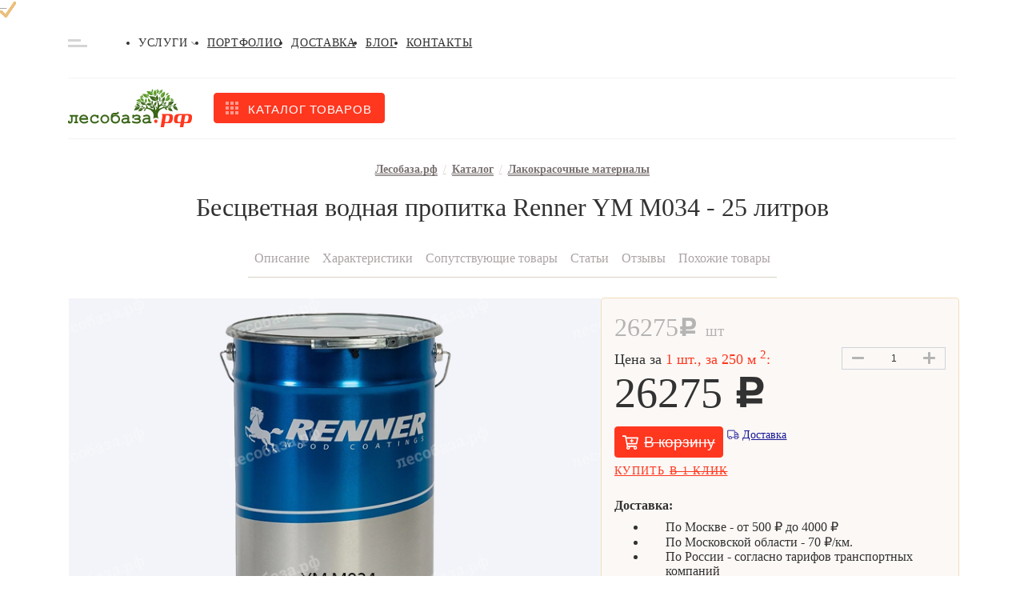

--- FILE ---
content_type: text/html; charset=UTF-8
request_url: https://xn--80aabpmuwx.xn--p1ai/products/lakokrasochnye-materialy/bestsvetnaya-vodnaya-propitka-renner-ym-m034-25-litrov/
body_size: 59297
content:
<!DOCTYPE html>
<html lang="ru" class="bx-core bx-no-touch bx-no-retina bx-chrome" xml:lang="ru"
      lang="ru">
<head>
    <link rel="shortcut icon" type="image/x-icon" href="/favicon.ico"/>
    <meta http-equiv="Content-Type" content="text/html; charset=UTF-8" />
<meta name="keywords" content="Бесцветная водная пропитка Renner YM M034 - 25 литров для дерева" />
<meta name="description" content="Бесцветная водная пропитка Renner YM M034 - 25 литров для деревянных поверхностей, фасадов, вагонки, полов, инженерной доски, террас и паркета. Доставка по Москве. Скидки и спец. предложения!" />
<script data-skip-moving="true">(function(w, d, n) {var cl = "bx-core";var ht = d.documentElement;var htc = ht ? ht.className : undefined;if (htc === undefined || htc.indexOf(cl) !== -1){return;}var ua = n.userAgent;if (/(iPad;)|(iPhone;)/i.test(ua)){cl += " bx-ios";}else if (/Windows/i.test(ua)){cl += ' bx-win';}else if (/Macintosh/i.test(ua)){cl += " bx-mac";}else if (/Linux/i.test(ua) && !/Android/i.test(ua)){cl += " bx-linux";}else if (/Android/i.test(ua)){cl += " bx-android";}cl += (/(ipad|iphone|android|mobile|touch)/i.test(ua) ? " bx-touch" : " bx-no-touch");cl += w.devicePixelRatio && w.devicePixelRatio >= 2? " bx-retina": " bx-no-retina";if (/AppleWebKit/.test(ua)){cl += " bx-chrome";}else if (/Opera/.test(ua)){cl += " bx-opera";}else if (/Firefox/.test(ua)){cl += " bx-firefox";}ht.className = htc ? htc + " " + cl : cl;})(window, document, navigator);</script>















<link rel="canonical" href="https://xn--80aabpmuwx.xn--p1ai/products/lakokrasochnye-materialy/bestsvetnaya-vodnaya-propitka-renner-ym-m034-25-litrov/" />



    <title>Бесцветная водная пропитка Renner YM M034 - 25 литров в Москве - Лесобаза.рф</title>
    
    <link rel="manifest" href="/manifest.json"/>

    <!-- Google Tag Manager -->
        <!-- End Google Tag Manager -->
<meta name="viewport" content="initial-scale=1.0, maximum-scale=5.0, width=device-width" /></head>
<body class=""
      data-region-code="MSK"
>
<script type="text/javascript" data-skip-moving="true">
function burlakastudioSpeederUnopacityBody(){"undefined"===typeof burlakastudioSpeederUnopacityBody.attempts&&(burlakastudioSpeederUnopacityBody.attempts=0);document.querySelector('link[rel="preload"]')&&100>burlakastudioSpeederUnopacityBody.attempts?(burlakastudioSpeederUnopacityBody.attempts++,setTimeout(burlakastudioSpeederUnopacityBody,5)):setTimeout(function(){var a=document.querySelector(".expression_awaiter:not(data-faded)");if(a){a.setAttribute("data-faded","1");var b=a.querySelector("div");
b&&b.parentNode.removeChild(b);a.classList.toggle("_faded",!0);setTimeout(function(){"undefined"!=typeof this&&"undefined"!=typeof this.parentNode&&this&&this.parentNode&&this.parentNode.removeChild(this)}.bind(a),500)}},burlakastudioSpeederUnopacityBody.attempts?200:50)}document.addEventListener("DOMContentLoaded",burlakastudioSpeederUnopacityBody);
</script>        <div class="expression_awaiter"><style type="text/css">.expression_awaiter {position:fixed;top:0;bottom:0;right:0;left: 0;z-index: 1000;display: flex;align-items: center;justify-content: center;transform: translateZ(0);background-color: white;opacity: 1;-webkit-transition: opacity 0.3s .00s ease-out;-moz-transition: opacity 0.3s .00s ease-out;-ms-transition: opacity 0.3s .00s ease-out;-o-transition: opacity 0.3s .00s ease-out;transition: opacity 0.3s .00s ease-out;}.expression_awaiter._faded {opacity: 0;}.expression_awaiter div {    background-color: #fff;    width: 120px;    height: 50px;    display: flex;    align-items: center;    justify-content: space-between;    border-radius: 30px;}.expression_awaiter div span {    background-color: #006600;    width: 3px;    height: 40%;        -webkit-animation: expression_awaiter 1.8s linear infinite;    -moz-animation: expression_awaiter 1.8s linear infinite;    -ms-animation: expression_awaiter 1.8s linear infinite;    -o-animation: expression_awaiter 1.8s linear infinite;    animation: expression_awaiter 1.8s linear infinite;}@-webkit-keyframes expression_awaiter { 0%, to { height: 40% } 50% { height: 100% } }@-moz-keyframes expression_awaiter { 0%, to { height: 40% } 50% { height: 100% } }@-ms-keyframes expression_awaiter { 0%, to { height: 40% } 50% { height: 100% } }@-o-keyframes expression_awaiter { 0%, to { height: 40% } 50% { height: 100% } }@keyframes expression_awaiter { 0%, to { height: 40% } 50% { height: 100% } }</style><div>    <span style="    -webkit-animation-delay: 0.2s;    -moz-animation-delay: 0.2s;    -o-animation-delay: 0.2s;    animation-delay: 0.2s;    "></span>    <span style="    -webkit-animation-delay: 0.4s;    -moz-animation-delay: 0.4s;    -o-animation-delay: 0.4s;    animation-delay: 0.4s;    "></span>    <span style="    -webkit-animation-delay: 0.6s;    -moz-animation-delay: 0.6s;    -o-animation-delay: 0.6s;    animation-delay: 0.6s;    "></span>    <span style="    -webkit-animation-delay: 0.8s;    -moz-animation-delay: 0.8s;    -o-animation-delay: 0.8s;    animation-delay: 0.8s;    "></span>    <span style="    -webkit-animation-delay: 1.0s;    -moz-animation-delay: 1.0s;    -o-animation-delay: 1.0s;    animation-delay: 1.0s;    "></span></div></div><script type="text/javascript" data-skip-moving="true">function unPreloadFF(){for(var a=document.querySelectorAll('link[rel="preload"]'),b=0,c=a.length;b<c;b++)a.hasOwnProperty(b)&&a[b].setAttribute("rel","stylesheet");}document.addEventListener("DOMContentLoaded",unPreloadFF);</script><style type="text/css" data-skip-moving data-css-origin="/bitrix/cache/css/s1/ver2021/template_0b46d00cb32654908822e7c44b6e7289/template_0b46d00cb32654908822e7c44b6e7289_v1.css">a,body{color:rgb(50 50 50)}.grid-item__info-signature a:hover,.header-contacts__item:hover,a:hover{color:#ff371f}:not(ymaps,jdiv){padding:0;margin:0;list-style:none;font-family:Rubik,sans-serif;text-decoration:none;box-sizing:border-box;position:relative}.noSelect{-webkit-touch-callout:none;-webkit-user-select:none;-khtml-user-select:none;-moz-user-select:none;-ms-user-select:none;user-select:none;-webkit-tap-highlight-color:transparent;outline:0!important}.padding_wrapper{width:calc(100% - 30px)!important;margin:auto}.draft_overflow{overflow:hidden}.wrapper:before,label{position:relative;width:100%;display:block}.container{max-width:1110px}.container_full{width:100%;max-width:100%}.container_footer{justify-content:space-between;width:calc(100% - 40px);padding:30px 0 50px}.header{letter-spacing:.05em;text-transform:uppercase;font-size:14px;line-height:100%;font-weight:500;padding:15px 0 12px;border-bottom:1px solid rgb(243 243 243)}.wrapper:before{height:1px;background:#e4e4e4;opacity:.5;top:34px;position:absolute;content:""}.header,.wrapper{position:relative}.header-contacts li:not(:last-child){margin-right:26px}.header-contacts__item{cursor:pointer;position:relative}.accordeon,.footer-links{transition:all .5s}.accordeon,.contact,.footer-links{cursor:pointer;position:relative}.header-contacts__item{transition:color .4s}.header-contacts__item_contacts:before,.header-contacts__item_mail:before,.header-contacts__item_phone:before{content:"";position:absolute;top:0;bottom:0;left:0;margin:auto;width:16px;height:12px;background-color:rgb(235 191 125);-webkit-mask:url("data:image/svg+xml,%3Csvg xmlns='http://www.w3.org/2000/svg' width='16' height='12' viewBox='0 0 16 12' fill='none'%3E%3Cpath d='M15.6969 3.9625C15.8187 3.86563 16 3.95625 16 4.10938V10.5C16 11.3281 15.3281 12 14.5 12H1.5C0.671875 12 0 11.3281 0 10.5V4.1125C0 3.95625 0.178125 3.86875 0.303125 3.96562C1.00312 4.50937 1.93125 5.2 5.11875 7.51562C5.77813 7.99687 6.89062 9.00938 8 9.00313C9.11563 9.0125 10.25 7.97813 10.8844 7.51562C14.0719 5.2 14.9969 4.50625 15.6969 3.9625ZM8 8C8.725 8.0125 9.76875 7.0875 10.2937 6.70625C14.4406 3.69688 14.7562 3.43437 15.7125 2.68437C15.8937 2.54375 16 2.325 16 2.09375V1.5C16 0.671875 15.3281 0 14.5 0H1.5C0.671875 0 0 0.671875 0 1.5V2.09375C0 2.325 0.10625 2.54062 0.2875 2.68437C1.24375 3.43125 1.55938 3.69688 5.70625 6.70625C6.23125 7.0875 7.275 8.0125 8 8Z' fill='%23EBBF7D'/%3E%3C/svg%3E")center center/100%no-repeat}.header-contacts__item_contacts,.header-contacts__item_mail,.header-contacts__item_phone{-webkit-transition:color .3s 0s ease-out;-moz-transition:color .3s 0s ease-out;-o-transition:color .3s 0s ease-out;transition:color .3s 0s ease-out;text-transform:none!important;padding-left:23px;cursor:pointer;position:relative}.header-contacts__item_contacts:hover,.header-contacts__item_mail:hover,.header-contacts__item_phone:hover{color:rgb(255 55 31)}.header-contacts__item_contacts:before,.header-contacts__item_phone:before{height:16px;-webkit-mask:url("data:image/svg+xml,%3Csvg xmlns='http://www.w3.org/2000/svg' width='16' height='16' viewBox='0 0 16 16' fill='none'%3E%3Cpath d='M0.58125 0.769072L3.83118 0.0190875C4.1843 -0.0621608 4.54679 0.12221 4.69054 0.453453L6.19051 3.95338C6.32175 4.25962 6.23426 4.61899 5.97489 4.82836L4.08118 6.37833C5.20615 8.77515 7.17174 10.7689 9.61856 11.9157L11.1685 10.022C11.381 9.76263 11.7373 9.67513 12.0435 9.80638L15.5434 11.3063C15.8778 11.4532 16.0622 11.8157 15.9809 12.1688L15.2309 15.4188C15.1528 15.7563 14.8528 16 14.4997 16C6.49675 16 1.1451e-05 9.51576 1.1451e-05 1.50031C1.1451e-05 1.15031 0.240633 0.847195 0.58125 0.769072Z' fill='%23EBBF7D'/%3E%3C/svg%3E")center center/contain no-repeat}.header-contacts__item_contacts{padding-left:20px;padding-right:13px}.header-contacts__item_contacts:before{-webkit-mask:url("data:image/svg+xml,%3Csvg xmlns='http://www.w3.org/2000/svg' width='12' height='16' viewBox='0 0 12 16' fill='none'%3E%3Cpath d='M5.38337 15.6772C0.842812 9.09472 0 8.41915 0 6C0 2.68628 2.68628 0 6 0C9.31372 0 12 2.68628 12 6C12 8.41915 11.1572 9.09472 6.61662 15.6772C6.31865 16.1076 5.68131 16.1076 5.38337 15.6772ZM6 8.5C7.38072 8.5 8.5 7.38072 8.5 6C8.5 4.61928 7.38072 3.5 6 3.5C4.61928 3.5 3.5 4.61928 3.5 6C3.5 7.38072 4.61928 8.5 6 8.5Z' fill='%23EBBF7D'/%3E%3C/svg%3E")center center/contain no-repeat}.header-contacts__item_contacts:after{content:"";position:absolute;top:0;bottom:0;right:0;width:12px;height:7px;margin:auto;background-color:rgb(0 0 0);-webkit-mask:url("data:image/svg+xml,%3Csvg xmlns='http://www.w3.org/2000/svg' width='8' height='6' viewBox='0 0 8 6' fill='none'%3E%3Cpath opacity='0.33' d='M3.6891 5.2987L0.128783 1.73836C-0.0429278 1.56665 -0.0429278 1.28826 0.128783 1.11657L0.544038 0.701312C0.715456 0.529894 0.993275 0.529564 1.1651 0.700579L4.00001 3.52221L6.8349 0.700579C7.00672 0.529564 7.28454 0.529894 7.45596 0.701312L7.87122 1.11657C8.04293 1.28828 8.04293 1.56666 7.87122 1.73836L4.31091 5.2987C4.1392 5.47039 3.86082 5.47039 3.6891 5.2987Z' fill='black'/%3E%3C/svg%3E")center center/contain no-repeat}.accordeon .accordeon_city,.arrow-icon,.clock-full-icon .persent-icon .phone-icon,.clock-icon,.comments-icon,.delivery-icon,.diamond-icon,.discussion-icon,.favorite-icon,.icon-mask,.logo-icon-footer,.minus-icon,.more-icon,.people-icon,.plus-icon,.search-icon,.shopping-basket-main,.slider-arrow_left,.slider-arrow_right,.wallet-icon{-webkit-mask-size:100%;-webkit-mask-repeat:no-repeat;cursor:pointer;outline:0}.accordeon{height:5px;width:8px;margin-left:4px;background:#000;-webkit-mask-image:url("data:image/svg+xml,%3Csvg xmlns='http://www.w3.org/2000/svg' width='8' height='6' viewBox='0 0 8 6' fill='none'%3E%3Cpath opacity='0.33' d='M3.6891 5.2987L0.128783 1.73836C-0.0429278 1.56665 -0.0429278 1.28826 0.128783 1.11657L0.544038 0.701312C0.715456 0.529894 0.993275 0.529564 1.1651 0.700579L4.00001 3.52221L6.8349 0.700579C7.00672 0.529564 7.28454 0.529894 7.45596 0.701312L7.87122 1.11657C8.04293 1.28828 8.04293 1.56666 7.87122 1.73836L4.31091 5.2987C4.1392 5.47039 3.86082 5.47039 3.6891 5.2987Z' fill='black'/%3E%3C/svg%3E")}.accordeon_city,.mail-icon,.phone-icon{background:#ebbf7d;height:16px;width:16px}.accordeon_city{width:12px;-webkit-mask-image:url("data:image/svg+xml,%3Csvg xmlns='http://www.w3.org/2000/svg' width='12' height='16' viewBox='0 0 12 16' fill='none'%3E%3Cpath d='M5.38337 15.6772C0.842812 9.09472 0 8.41915 0 6C0 2.68628 2.68628 0 6 0C9.31372 0 12 2.68628 12 6C12 8.41915 11.1572 9.09472 6.61662 15.6772C6.31865 16.1076 5.68131 16.1076 5.38337 15.6772ZM6 8.5C7.38072 8.5 8.5 7.38072 8.5 6C8.5 4.61928 7.38072 3.5 6 3.5C4.61928 3.5 3.5 4.61928 3.5 6C3.5 7.38072 4.61928 8.5 6 8.5Z' fill='%23EBBF7D'/%3E%3C/svg%3E")}.wrap{flex-wrap:wrap}.column{flex-direction:column}.j-c-sb{justify-content:space-between}.j-c-c{justify-content:center}.j-c-sa{justify-content:space-around}.a-i-center{align-items:center}.a-i-fe{align-items:flex-end}.a-i-base{align-items:baseline}.m-0-a{margin:0 auto!important}.m-t-a{margin-top:auto!important}.m-l-a{margin-left:auto!important}.ml-4{margin-left:4px!important}.ml-8{margin-left:8px!important}.mr-4{margin-right:4px!important}.mr-8{margin-right:8px!important}.mr-10{margin-right:10px!important}.mr-12{margin-right:12px!important}.mr-16{margin-right:16px!important}.mr-25{margin-right:25px!important}.mr-28{margin-right:28px!important}.mr-32{margin-right:32px!important}.mr-48{margin-right:48px!important}.mb-4{margin-bottom:4px!important}.mb-5{margin-bottom:5px!important}.mb-6{margin-bottom:6px!important}.mb-8{margin-bottom:8px!important}.mb-10{margin-bottom:10px!important}.mb-12{margin-bottom:12px!important}.mb-14{margin-bottom:14px!important}.mb-16{margin-bottom:16px!important}.mb-18{margin-bottom:18px!important}.mb-20{margin-bottom:20px!important}.mb-22{margin-bottom:22px!important}.mb-28{margin-bottom:28px!important}.mb-33{margin-bottom:33px!important}.mb-37{margin-bottom:37px!important}.mb-48{margin-bottom:48px!important}.mt-8{margin-top:8px!important}.mt-30{margin-top:30px!important}.p-t-46{padding-top:46px!important}.p-b-50{padding-bottom:50px}.pt-pb-65{padding:65px 0}.w-100{width:100%!important}.relative{position:relative}.fit{width:fit-content}.over-hidden{overflow:hidden}.youtube img{display:block;width:100%}.youtube iframe{position:absolute;top:0;right:0;bottom:0;left:0;width:100%;height:100%}.flex{display:flex}.grid{display:grid}.grid-2-24-32{grid-template-columns:repeat(2,1fr);gap:24px 32px}.grid-3-24-32{grid-template-columns:repeat(3,1fr);gap:24px 24px;width:100%}@media (max-width:1110px){.grid-3-24-32{grid-template-columns:repeat(2,1fr);gap:24px 32px}}@media (max-width:760px){.grid-3-24-32{grid-template-columns:repeat(1,1fr);gap:24px 32px}}.grid-item{background:#fcf8f5;border:1px solid #e4e3e1;position:relative;display:flex;flex-direction:column;transition:all .4s;height:auto}.product_title{flex-grow:2}.grid-item_hidden{position:absolute;top:-1px;left:-1px;width:calc(100% + 2px);height:inherit;display:none}.grid-item:focus,.grid-item:hover{height:auto;overflow:inherit;box-shadow:none}.grid-item:focus .grid-item_hidden,.grid-item:hover .grid-item_hidden{display:flex;flex-direction:column;border:1px solid #e4e3e1;background:#fff;z-index:99;box-shadow:0 8px 32px rgba(0,0,0,.25)}.grid-item:focus .grid-item-sale_visible,.grid-item:focus .grid-item-stock_visible,.grid-item:hover .grid-item-sale_visible,.grid-item:hover .grid-item-stock_visible{display:flex}.grid-item__info{padding:12px 16px;margin-top:auto;height:100%}.grid-item-content{height:232px;position:relative;min-height:232px}.grid-item-content:after{content:"";display:none;position:absolute;bottom:0;left:0;right:0;height:20px;z-index:10;-webkit-mask:url("data:image/svg+xml,%3Csvg xmlns='http://www.w3.org/2000/svg' xmlns:xlink='http://www.w3.org/1999/xlink' width='338px' height='14px'%3E%3Cpath fill-rule='evenodd' fill='rgb(252, 248, 245)' d='M338.000,14.000 C338.000,14.000 317.406,2.754 255.000,3.000 C198.741,3.222 184.729,13.247 113.000,11.000 C77.036,9.873 70.772,-9.436 -0.000,6.000 C0.006,10.790 -0.000,14.000 -0.000,14.000 L338.000,14.000 Z'/%3E%3C/svg%3E")left bottom/100% 100%no-repeat;background-color:rgb(252 248 245)}.grid-item_hidden .grid-item-content:after{background-color:rgb(255 255 255)}.catalog__item img,.grid-item-content img,.grid-item_hidden img{object-fit:cover;height:100%;width:100%}.grid-item__info-signature{font-weight:400;font-size:14px;line-height:125%;height:18px}.grid-item__info-signature a{color:#767676}.grid-item__info-title{font-weight:500;font-size:16px;line-height:125%;color:#323232}.cs_swipe_holder .grid-item__info-title{height:60px}.ii_price{height:45px}.grid-item__info-price{font-weight:500;font-size:32px;line-height:125%;color:#ff371f;margin-right:8px}.grid-item__info-price-signature{font-weight:500;font-size:14px;line-height:150%;color:#767676;bottom:7px;align-self:flex-end}.grid-item__info-price-signature_l{bottom:2px;align-self:end}.grid-item__info-price-signature_v{bottom:0;align-self:end}.grid-item__info-price-signature_gray,.grid-item__info-price_gray{color:#b4b4b4}.grid-item__info-price_gray{font-weight:500;font-size:20px;line-height:125%}.grid-item__info-price_big{font-weight:500;font-size:32px;line-height:100%;color:#ff371f}.footer{background:#3d4144}.footer-title{font-weight:500;font-size:20px;line-height:24px;color:#fff;margin-bottom:9px}.footer-li li:not(:last-child){margin-bottom:8px}.footer-li a{color:rgb(209 191 191);-webkit-transition:color .5s 0s ease-out,border-color .5s 0s ease-out;-moz-transition:color .5s 0s ease-out,border-color .5s 0s ease-out;-o-transition:color .5s 0s ease-out,border-color .5s 0s ease-out;transition:color .5s 0s ease-out,border-color .5s 0s ease-out;border-bottom:1px solid transparent}.footer-li a:hover{border-bottom-color:rgb(224 214 214);color:rgb(224 214 214)}.footer-li a.selected{color:#fff}.contact{transition:all .5s}.contact:focus,.contact:hover{text-decoration:underline}.footer-text{font-size:15px;line-height:135%;color:#fff}.f_logo{flex-basis:23%}.f_links{flex-basis:50%;justify-content:space-between}.f_links .column{flex-basis:calc(100%/3 - 20px)}.f_contacts{flex-basis:23%}@media (max-width:920px){.container_footer{flex-wrap:wrap}.f_logo{flex-basis:40%;order:2}.f_contacts{flex-basis:50%;order:2}.f_links{order:1;flex-basis:100%;margin-bottom:30px;padding-bottom:30px;border-bottom:1px solid rgb(86 91 95)}}@media (max-width:510px){.f_contacts,.f_logo{flex-basis:100%;justify-content:center;align-items:center}.f_contacts{margin-top:40px}.f_links{flex-direction:column}.f_links ul{display:flex;flex-wrap:wrap;justify-content:space-between}.f_links ul li{flex-basis:calc(100%/2 - 20px)}.f_links .column{margin-bottom:30px}.f_links .column:last-child{margin-bottom:0}}@media (max-width:480px){.f_links ul li{flex-basis:calc(100%/2 - 20px)}}.contact{font-weight:500;color:#d1bfbf;font-size:20px;line-height:24px}.contact_sm{font-size:16px;line-height:19px}.city-select{display:block;border-radius:4px;padding:10px 30px 10px 12px;font-weight:500;font-size:15px;line-height:18px;color:#fff;opacity:.75;border:0;-moz-appearance:none;-webkit-appearance:none;appearance:none;background-color:rgba(0,0,0,.07);background-image:url("data:image/svg+xml,%3Csvg xmlns='http://www.w3.org/2000/svg' width='12' height='8' viewBox='0 0 12 8' fill='none'%3E%3Cpath opacity='0.33' d='M5.53366 7.08925L0.193175 1.74874C-0.0643917 1.49117 -0.0643917 1.07359 0.193175 0.81605L0.816057 0.193169C1.07318 -0.0639583 1.48991 -0.0644532 1.74765 0.192069L6.00001 4.42452L10.2524 0.192069C10.5101 -0.0644532 10.9268 -0.0639583 11.1839 0.193169L11.8068 0.81605C12.0644 1.07362 12.0644 1.4912 11.8068 1.74874L6.46637 7.08925C6.2088 7.34679 5.79122 7.34679 5.53366 7.08925Z' fill='white'/%3E%3C/svg%3E"),linear-gradient(to bottom,rgba(0,0,0,.07)0,rgba(0,0,0,.07) 100%);background-repeat:no-repeat,repeat;background-position:right .7em top 50%,0 0;background-size:.85em auto,100%;cursor:pointer;width:100%;outline:0}.city-select::-ms-expand{display:none}.city-select option{color:#323232}.sl_monitor{align-items:baseline;gap:16px}.sl_monitor>a{background:#7d7474;transition:background-color .4s}.sl_monitor>a:hover{background:#fff}.logo-icon{height:48px}.logo-icon-footer{background:#d1bfbf;width:156px;height:48px;-webkit-mask-image:url("data:image/svg+xml,%3Csvg xmlns='http://www.w3.org/2000/svg' width='156' height='48' viewBox='0 0 156 48' fill='none'%3E%3Cg opacity='0.25' clip-path='url(%23clip0)'%3E%3Cpath d='M106.894 8.83463C106.9 8.79249 106.9 8.74971 106.894 8.70757V8.83463Z' fill='%23D1BFBF'/%3E%3Cpath d='M89.6113 18.1775C89.693 18.0953 89.8416 17.8711 89.6856 17.4301C89.4776 16.8321 89.0469 16.8396 89.0097 16.4734C89.0097 16.5107 89.0097 16.7499 88.9355 16.9293C88.8866 17.088 88.8693 17.2549 88.8846 17.4203C88.8999 17.5858 88.9474 17.7466 89.0246 17.8935C89.0684 17.9837 89.1331 18.062 89.2133 18.1218C89.2934 18.1816 89.3866 18.2212 89.4851 18.2373C89.5758 18.3234 89.6815 18.3918 89.797 18.4391C89.7155 18.3802 89.6386 18.3153 89.5668 18.2448C89.4226 18.127 89.3094 17.9755 89.2368 17.8035C89.1643 17.6316 89.1348 17.4443 89.1508 17.2582C89.1832 17.6122 89.3478 17.9407 89.6113 18.1775Z' fill='%23D1BFBF'/%3E%3Cpath d='M97.9075 11.5927L97.8183 11.7272H97.8629L97.9075 11.5927Z' fill='%23D1BFBF'/%3E%3Cpath d='M97.1425 17.5497C97.4915 17.4301 98.2714 16.9891 98.4868 15.3896C98.7467 13.4538 97.6401 12.796 97.848 11.8019C97.8291 11.7884 97.8138 11.7705 97.8035 11.7496C97.6327 11.9963 97.2984 12.4522 97.0236 12.811C96.6446 13.2001 96.3474 13.6621 96.1496 14.1693C95.9518 14.6765 95.8575 15.2186 95.8724 15.7633C95.9467 16.9218 96.8379 17.5497 97.3578 18.4989C96.9319 17.8471 96.6902 17.0909 96.6588 16.3114C96.6274 15.5319 96.8074 14.7585 97.1796 14.0741C96.7141 15.1828 96.7008 16.4312 97.1425 17.5497Z' fill='%23D1BFBF'/%3E%3Cpath d='M88.8686 17.8113C88.8686 17.6917 88.7052 17.2133 87.9328 17.004C87.6177 16.92 87.2881 16.9066 86.9673 16.9647C86.6465 17.0228 86.3422 17.1511 86.076 17.3404C85.7492 17.5497 85.3333 17.8113 85.2516 17.8337C85.9943 17.6543 86.1428 18.6409 87.3906 18.6783C87.6062 18.6973 87.8234 18.6719 88.0289 18.6038C88.2345 18.5357 88.4241 18.4263 88.5864 18.2822C89.252 18.6392 89.8215 19.1536 90.2458 19.7812C90.6702 20.4087 90.9367 21.1306 91.0225 21.8848C91.0411 21.1756 90.8895 20.4724 90.5805 19.8349C90.2715 19.1973 89.8142 18.6441 89.2474 18.2224C89.1333 18.1123 89.006 18.0169 88.8686 17.9383C87.9894 17.5443 87.0071 17.4473 86.0686 17.6618C86.9869 17.3516 87.9881 17.4051 88.8686 17.8113Z' fill='%23D1BFBF'/%3E%3Cpath d='M86.5439 15.5316C87.322 16.0062 88.2114 16.2642 89.1211 16.279C90.8219 16.279 91.5647 15.6138 91.8766 15.1654C91.6868 14.978 91.4748 14.8148 91.2453 14.6795C90.1897 14.1615 88.9815 14.0524 87.8511 14.3731C88.4601 14.1862 90.51 13.5733 91.0002 14.2161C90.7754 13.9308 90.6042 13.6066 90.4952 13.2594C90.354 12.7885 88.3339 13.0726 88.0293 13.1473C86.737 13.4911 85.8012 14.6422 84.5089 14.9561C85.2339 14.8959 85.9562 15.1002 86.5439 15.5316Z' fill='%23D1BFBF'/%3E%3Cpath d='M83.1051 22.1165C83.5582 22.1165 83.9593 22.5874 84.8951 22.4379C85.1324 22.4187 85.3613 22.3403 85.561 22.2098C85.7606 22.0793 85.9249 21.9008 86.0389 21.6904C85.6507 21.5419 85.235 21.4807 84.8208 21.5111C84.5888 21.5379 84.3629 21.6036 84.1524 21.7054C84.4333 21.5212 84.7546 21.4085 85.0884 21.3773C85.4223 21.346 85.7587 21.3971 86.0686 21.526C86.2443 21.5858 86.4156 21.6582 86.581 21.7428C86.0611 21.4737 85.6749 20.9953 85.0956 20.9953C84.7983 20.9946 84.5039 21.0537 84.2296 21.1692C83.9554 21.2848 83.7069 21.4544 83.4988 21.668C83.3502 21.7876 83.1794 21.9296 83.0457 22.0268L83.0903 22.0791L83.1051 22.1165Z' fill='%23D1BFBF'/%3E%3Cpath d='M82.9269 22.1165H83.016C83.016 22.1165 82.9269 22.0791 82.9269 22.1165Z' fill='%23D1BFBF'/%3E%3Cpath d='M114.633 5.47867C114.633 5.47867 114.574 5.673 114.5 6.00934C114.345 5.61332 114.059 5.28328 113.69 5.07505C113.475 4.91809 113.193 4.70134 113.163 4.66397C113.482 5.09 113.014 5.51604 113.393 6.36064C113.69 7.01837 114.076 7.10807 114.24 7.10807C114.289 6.56935 114.126 6.03279 113.787 5.6132C113.977 5.78644 114.125 6.00104 114.22 6.24065C114.316 6.48026 114.355 6.73858 114.336 6.99595C114.259 7.61809 114.226 8.24512 114.24 8.872C114.24 8.872 114.455 6.56992 115.146 5.57583C115.644 5.65805 116.23 5.52351 117.114 4.48458C118.458 2.90751 117.463 1.57708 118.473 0.896917C118.369 0.949237 117.56 1.20336 116.943 1.3678C116.415 1.48491 115.919 1.71865 115.491 2.05213C115.063 2.38562 114.715 2.81052 114.47 3.29617C114.262 3.5969 114.145 3.95227 114.135 4.31871C114.124 4.68514 114.22 5.04671 114.411 5.35908C114.99 3.38586 116.104 2.60853 117.419 1.68919C117.404 1.71909 115.079 3.34102 114.633 5.47867Z' fill='%23D1BFBF'/%3E%3Cpath d='M107.437 8.07973C107.616 8.3584 107.833 8.61005 108.083 8.82716C108.171 8.90863 108.271 8.97662 108.38 9.02896C108.643 9.53878 108.998 9.99498 109.427 10.3743C109.153 9.99056 108.905 9.58852 108.684 9.17097C107.786 7.49673 107.734 6.29337 108.417 4.29025C108.094 5.35726 108.094 6.49699 108.417 7.564C108.487 8.04186 108.643 8.50286 108.877 8.92432C108.877 8.96169 109.004 9.02896 109.011 9.06633C109.369 8.85179 109.677 8.56404 109.917 8.22174C110.103 7.87705 110.238 7.50692 110.318 7.12301C110.422 6.71706 110.481 6.30109 110.496 5.88228C110.541 2.98972 108.662 2.34693 109.07 0.747431C109.011 0.881968 108.484 1.8611 108.046 2.57116C107.591 3.17655 107.26 3.86696 107.072 4.60221C106.885 5.33746 106.845 6.10288 106.954 6.85394C107.033 7.29037 107.197 7.70683 107.437 8.07973Z' fill='%23D1BFBF'/%3E%3Cpath d='M110.794 3.81937L110.846 3.73715C110.846 3.58019 110.846 3.47555 110.846 3.47555C110.793 3.09345 110.833 2.70425 110.963 2.34114C111.092 1.97803 111.307 1.65178 111.588 1.39022C111.118 1.9827 110.894 2.73554 110.964 3.4905H111.031C111.128 3.34102 111.232 3.19153 111.336 3.04952C111.596 2.74469 111.893 2.47354 112.22 2.24229C112.591 1.17347 112.026 0.612893 112.45 0.0448458C112.405 0.097166 112.004 0.411087 111.707 0.627842C111.409 0.797758 111.149 1.0263 110.941 1.29984C110.733 1.57337 110.582 1.88627 110.496 2.21987C110.437 2.41857 110.425 2.62878 110.463 2.83293C110.5 3.03708 110.586 3.22924 110.712 3.39334C110.726 3.53761 110.753 3.68024 110.794 3.81937Z' fill='%23D1BFBF'/%3E%3Cpath d='M110.987 3.93149C110.865 4.17223 110.801 4.4386 110.801 4.70881C110.801 4.97903 110.865 5.2454 110.987 5.48614C110.981 5.83205 111.036 6.17625 111.15 6.50265C111.13 6.22397 111.13 5.9442 111.15 5.66552C111.165 5.16022 111.302 4.66622 111.549 4.2261C111.797 3.78598 112.146 3.41296 112.569 3.13921C111.829 3.79878 111.378 4.72546 111.313 5.71784C111.611 5.71784 112.353 5.71784 113.081 4.58922C114.017 3.14668 113.282 2.23482 113.995 1.55466C113.92 1.60698 113.349 1.9209 112.903 2.14513C112.48 2.29702 112.092 2.53365 111.763 2.84069C111.434 3.14773 111.169 3.51881 110.987 3.93149Z' fill='%23D1BFBF'/%3E%3Cpath d='M101.213 15.1355C101.277 15.2853 101.357 15.428 101.45 15.5615C101.719 15.9269 102.034 16.256 102.386 16.5406C102.613 16.7669 102.862 16.9697 103.129 17.1461C103.208 17.0298 103.273 16.9043 103.322 16.7723C103.376 16.6085 103.401 16.4366 103.396 16.2641C103.381 16.0116 103.341 15.7612 103.277 15.5167C103.048 14.5198 102.481 13.6344 101.673 13.0128C101.205 12.7376 100.755 12.4304 100.329 12.0934C100.131 11.9177 99.9742 11.7009 99.8682 11.4581C100.277 12.8558 99.4597 14.2909 100.299 15.6587C100.663 16.2417 101.955 17.3479 102.683 17.303C103.066 17.5396 103.489 17.7043 103.931 17.7888C103.597 17.6375 103.275 17.4627 102.965 17.2656C102.021 16.7123 101.326 15.8122 101.027 14.7543C101.048 14.738 101.066 14.7177 101.079 14.6945C101.042 14.7767 101.19 15.0757 101.213 15.1355Z' fill='%23D1BFBF'/%3E%3Cpath d='M115.651 9.80629C115.706 10.1657 115.87 10.4995 116.119 10.763C116.236 10.1907 116.398 9.62848 116.602 9.08128C116.846 8.35266 117.218 7.67416 117.701 7.07817C118.158 6.4849 118.654 5.92307 119.186 5.39645C119.461 5.15727 119.818 5.04516 120.085 4.78356C118.421 6.37558 116.735 8.47586 116.475 10.8901C116.42 11.5266 116.42 12.1669 116.475 12.8035C116.475 12.5867 116.683 10.9274 116.847 10.9349C117.589 10.9349 118.911 10.7406 120.085 9.04391C120.67 8.1774 120.983 7.1541 120.984 6.10651C120.984 5.20959 120.783 4.08845 121.585 3.43071C121.272 3.62025 120.947 3.79 120.612 3.93896C119.572 4.45469 118.488 4.61912 117.567 5.43382C116.438 6.34569 115.413 8.30396 115.651 9.80629Z' fill='%23D1BFBF'/%3E%3Cpath d='M123.858 9.29056C123.641 9.53144 123.498 9.83105 123.448 10.1525C123.398 10.4739 123.442 10.803 123.576 11.0993C124.318 9.4251 125.373 8.85705 126.628 8.19932C126.628 8.19932 124.4 9.38025 123.761 11.189V11.2862C123.359 11.467 122.982 11.7007 122.64 11.9813C121.34 13.0576 121.489 14.0965 121.548 14.3432C123.197 12.3476 124.875 12.0037 126.844 11.6001C126.844 11.6001 123.323 12.3476 121.756 14.5898C121.403 15.0047 121.129 15.4809 120.946 15.995C121.25 15.5468 121.599 15.1311 121.986 14.7543C122.465 15.0259 123.008 15.1636 123.558 15.1531C124.108 15.1426 124.645 14.9842 125.113 14.6945C127.453 13.5434 126.955 11.4955 128.463 11.2189C128.322 11.2189 127.26 11.1218 126.457 11.0022C126.212 10.9599 125.964 10.9349 125.715 10.9274C125.855 10.8345 125.986 10.7295 126.108 10.6135C127.468 9.37278 126.74 8.0872 127.705 7.62379C127.609 7.62379 126.866 7.78823 126.301 7.86297C125.813 7.89857 125.339 8.04562 124.916 8.29298C124.493 8.54033 124.131 8.88149 123.858 9.29056Z' fill='%23D1BFBF'/%3E%3Cpath d='M126.346 22.9237C126.443 23.0956 126.762 23.4768 127.646 23.4245C128.79 23.3647 128.99 22.6023 129.629 22.7219C129.577 22.7219 129.176 22.5201 128.886 22.3631C128.637 22.1971 128.358 22.0831 128.064 22.0279C127.771 21.9727 127.469 21.9774 127.178 22.0417C127.001 22.0752 126.834 22.1502 126.69 22.2605C126.547 22.3709 126.432 22.5136 126.353 22.677C126.16 22.7954 125.991 22.9502 125.856 23.133C125.999 23.0146 126.15 22.9072 126.309 22.8116C126.586 22.6181 126.906 22.4953 127.241 22.4536C127.576 22.412 127.917 22.4527 128.233 22.5724C127.582 22.4392 126.906 22.5652 126.346 22.9237Z' fill='%23D1BFBF'/%3E%3Cpath d='M122.536 7.3024C122.954 6.69881 123.582 6.27483 124.296 6.11398C123.483 6.4702 122.821 7.10248 122.424 7.90034C122.734 8.01459 123.069 8.04086 123.393 7.97626C123.716 7.91166 124.016 7.75869 124.259 7.5341C125.536 6.60729 125.21 5.57583 126.042 5.23201C125.96 5.23201 125.366 5.33666 124.913 5.37403C122.454 5.59826 121.065 8.53566 122.15 10.7107C121.984 10.1455 121.932 9.55257 121.999 8.96705C122.065 8.38154 122.248 7.81543 122.536 7.3024Z' fill='%23D1BFBF'/%3E%3Cpath d='M128.233 13.394L128.351 13.3342C128.761 12.6629 129.392 12.1577 130.134 11.9066C129.5 12.21 128.952 12.6672 128.537 13.237C128.999 12.9515 129.543 12.8305 130.082 12.8932C130.438 12.3476 130.282 11.8094 130.743 11.6076C130.691 11.6076 130.26 11.6749 129.926 11.6973C129.647 11.7079 129.374 11.7804 129.126 11.9096C128.878 12.0388 128.662 12.2215 128.492 12.4447C128.375 12.569 128.289 12.7207 128.244 12.8864C128.198 13.052 128.194 13.2264 128.233 13.394Z' fill='%23D1BFBF'/%3E%3Cpath d='M129.443 13.0202C129.098 13.0542 128.77 13.1893 128.5 13.4089C127.841 13.6713 127.229 14.0398 126.688 14.5002C125.952 15.1045 125.418 15.9209 125.158 16.8396C125.075 17.2114 125.018 17.5885 124.987 17.9682C125.166 17.0376 125.577 16.1682 126.183 15.4419C126.62 14.9231 127.143 14.4833 127.727 14.1414C127.958 14.0143 128.136 13.9321 128.136 13.9321C128.545 13.7179 129 13.606 129.462 13.606C129.923 13.606 130.378 13.7179 130.787 13.9321C129.925 13.6428 128.984 13.7045 128.166 14.104C128.277 14.3581 128.656 14.9262 129.867 15.0009C131.441 15.1056 131.827 14.0891 132.696 14.3507C132.364 14.1664 132.042 13.9643 131.731 13.7452C131.416 13.4785 131.052 13.2771 130.659 13.1527C130.266 13.0282 129.853 12.9832 129.443 13.0202Z' fill='%23D1BFBF'/%3E%3Cpath d='M99.7494 8.17689C99.8368 8.27588 99.9139 8.38357 99.9796 8.49829C100.165 8.79577 100.293 9.12525 100.358 9.46995L100.425 9.53722C100.626 9.38773 101.027 8.9318 100.826 7.84802C100.559 6.45033 99.5934 6.35316 99.6306 5.52351C99.6306 5.59078 99.4597 6.11398 99.3186 6.50265C99.1788 6.84716 99.0863 7.20927 99.0438 7.57895C99.2536 7.72576 99.4522 7.88815 99.638 8.06478C99.6134 7.80376 99.6134 7.54099 99.638 7.27997C99.6357 7.58258 99.6731 7.88417 99.7494 8.17689Z' fill='%23D1BFBF'/%3E%3Cpath d='M99.4152 5.03768C100.031 5.97642 100.851 6.76125 101.814 7.3323C104.042 8.5805 105.387 7.99003 105.877 7.65369C104.518 5.06758 101.421 4.38742 101.383 4.365C103.775 4.82093 104.941 5.56088 106.107 7.41451C106.359 7.80095 106.588 8.20285 106.79 8.61788C106.812 8.61249 106.835 8.61249 106.857 8.61788C106.71 8.03445 106.475 7.47731 106.159 6.96605C106.159 6.5438 106.075 6.12586 105.911 5.7369C105.748 5.34793 105.509 4.99582 105.208 4.70134V4.61165C105.009 4.18778 104.915 3.72188 104.933 3.25346C104.951 2.78505 105.081 2.32794 105.312 1.9209C104.981 2.78273 105 3.74112 105.364 4.58922C105.624 4.49206 106.218 4.13329 106.345 2.90003C106.523 1.308 105.52 0.86702 105.825 0C105.788 0.0747431 105.446 0.582996 105.171 0.956711C104.891 1.26415 104.674 1.62478 104.534 2.01749C104.394 2.41019 104.333 2.82711 104.354 3.24385C104.37 3.58296 104.484 3.91007 104.681 4.18561C104.265 3.62504 102.497 3.29617 101.844 3.17658C100.59 2.9265 99.3007 2.9113 98.0412 3.13173C98.3605 3.05699 99.2666 4.78356 99.4152 5.03768Z' fill='%23D1BFBF'/%3E%3Cpath d='M93.9711 8.14699C94.5767 9.20043 95.4578 10.0665 96.5186 10.6509C97.0679 10.9223 97.6655 11.0806 98.2764 11.1165C98.8873 11.1525 99.4992 11.0653 100.076 10.8602C98.8581 9.55216 97.7441 8.14699 95.9541 7.80318C98.1823 8.22174 99.2369 8.9019 100.306 10.6135C100.585 11.0312 100.833 11.4683 101.049 11.9215C100.931 11.3195 100.699 10.7459 100.366 10.2323C100.37 9.74665 100.258 9.26711 100.039 8.83401C99.8211 8.4009 99.5025 8.02688 99.1107 7.74338C98.9726 7.64503 98.8287 7.55518 98.6799 7.47431L98.2565 7.22765C97.9892 7.06887 97.7113 6.92901 97.4247 6.80909C97.1673 6.69531 96.8983 6.6101 96.6226 6.55497C96.3786 6.50039 96.1298 6.47034 95.8798 6.46528C94.7223 6.53625 93.5615 6.53625 92.4039 6.46528C93.1689 6.61476 93.5997 7.54905 93.9711 8.14699Z' fill='%23D1BFBF'/%3E%3Cpath d='M93.778 10.5836C93.0446 10.0435 92.1296 9.81528 91.2304 9.9483C91.9337 9.73466 92.6916 9.80157 93.3472 10.1352C93.5964 10.2912 93.828 10.4742 94.0379 10.6808C94.2557 10.8711 94.4502 11.0869 94.6172 11.3236C94.7803 11.5568 94.9173 11.8075 95.0257 12.071C95.1649 12.3358 95.2626 12.6207 95.3154 12.9156C95.313 12.7028 95.2805 12.4914 95.2188 12.2878C95.0095 11.5384 94.6393 10.8445 94.1345 10.2547C94.0107 10.1178 93.8793 9.98802 93.7408 9.86609C93.7408 9.81376 93.8151 9.55216 93.8077 9.46995C93.7731 9.27653 93.7025 9.09141 93.5997 8.92432C93.4746 8.71559 93.3166 8.52877 93.1318 8.37122C92.8612 8.16521 92.5405 8.03614 92.2034 7.99751C91.8766 7.94519 91.4607 7.86297 91.3938 7.84055C91.8395 8.07973 91.6464 8.58798 91.9509 9.17845C91.391 9.19004 90.8416 9.33339 90.3466 9.59701C89.9307 9.78387 89.3737 10.0081 89.292 10.023C90.1906 9.9184 90.3986 10.9798 91.9583 11.1666C93.1541 11.3086 93.6294 10.8153 93.778 10.5836ZM93.6591 9.79882C92.9164 9.12613 92.0549 8.30396 91.9657 8.19184C92.7074 8.4996 93.3103 9.07174 93.6591 9.79882Z' fill='%23D1BFBF'/%3E%3Cpath d='M94.8623 15.4195C95.0022 15.7727 95.1188 16.1347 95.2114 16.5033C95.2107 16.035 95.1225 15.571 94.9515 15.1355C95.1594 14.2983 93.8151 12.5269 93.1986 12.071C92.0549 11.2115 90.7922 11.5702 89.5668 11.1367C90.4506 11.4506 90.77 12.9081 91.119 13.6331C91.4969 14.4694 92.1845 15.1238 93.0352 15.4569C93.5556 15.6651 94.1294 15.6966 94.6692 15.5466C94.4542 14.9082 94.1093 14.322 93.6567 13.8253C93.204 13.3285 92.6534 12.9322 92.04 12.6615C92.4458 12.822 92.8361 13.0197 93.2061 13.2519C93.9764 13.7753 94.5575 14.5358 94.8623 15.4195Z' fill='%23D1BFBF'/%3E%3Cpath d='M137.034 26.8478C136.945 26.4442 136.907 26.0257 136.833 25.637C136.698 24.8589 136.423 24.1119 136.024 23.4321C135.662 22.8257 135.182 22.2994 134.612 21.8849C134.23 21.5979 133.793 21.3942 133.328 21.287C134.101 20.9221 134.709 20.2758 135.028 19.4782C135.244 19.0522 135.548 18.5065 135.593 18.4393C135.184 18.8653 134.583 18.7009 134.055 18.7532C133.517 18.8077 133.003 19.0093 132.57 19.3362C132.126 19.7724 131.81 20.3232 131.656 20.9282C132.587 20.8449 133.459 20.4317 134.115 19.7622C133.851 20.1628 133.496 20.4935 133.078 20.7264C132.66 20.9593 132.193 21.0875 131.716 21.1001C130.973 20.8759 130.178 20.7339 129.399 20.5844C128.777 20.5059 128.148 20.5059 127.527 20.5844C126.864 20.6204 126.206 20.7129 125.559 20.8609C125.559 20.8609 125.618 20.562 125.626 20.5395C125.633 20.5171 125.7 20.0462 125.789 19.9864L125.856 19.9117C126.368 20.1437 126.927 20.2536 127.489 20.2329C128.051 20.2121 128.6 20.0613 129.094 19.7921C129.961 19.3616 130.674 18.6725 131.137 17.8189C131.523 17.1462 132.02 16.1446 132.897 16.0026C132.741 16.0026 131.56 15.8606 130.669 15.7111C129.642 15.5152 128.582 15.6136 127.609 15.9952C127.069 16.1781 126.583 16.4931 126.194 16.9119C125.805 17.3306 125.525 17.8401 125.381 18.3944C125.325 18.6266 125.302 18.8658 125.314 19.1045C126.969 17.6949 128.969 16.758 131.107 16.3913C129.472 16.754 127.928 17.4483 126.569 18.4318C126.06 18.7749 125.617 19.2079 125.262 19.7099C125.128 19.9192 124.727 21.0777 124.556 21.1375C123.491 21.4923 122.5 22.0449 121.637 22.7669C121.55 22.8103 121.458 22.8429 121.362 22.864C120.699 22.8693 120.037 22.9168 119.379 23.0061C119.382 22.7192 119.453 22.4372 119.587 22.1839C120.01 22.3362 120.472 22.3362 120.895 22.1839C122.269 21.8176 122.313 20.846 123.123 20.8161C123.056 20.8161 122.521 20.689 122.127 20.5769C121.783 20.4413 121.415 20.376 121.045 20.385C120.675 20.394 120.311 20.477 119.974 20.6292C119.767 20.7133 119.584 20.8462 119.439 21.0166C119.294 21.187 119.192 21.39 119.142 21.6084C118.936 21.8007 118.769 22.0318 118.652 22.2885C118.795 22.1079 118.951 21.938 119.119 21.7803C119.406 21.4885 119.758 21.2687 120.145 21.1389C120.532 21.009 120.944 20.9727 121.348 21.0328C120.569 21.0401 119.819 21.3324 119.238 21.855C118.779 22.2127 118.422 22.6875 118.206 23.2303C116.615 23.5825 115.087 24.1774 113.675 24.9942C113.844 24.347 113.961 23.6871 114.024 23.021C114.93 22.4861 115.72 21.7746 116.349 20.9282C116.997 21.0619 117.667 21.0488 118.309 20.8898C118.951 20.7308 119.55 20.4299 120.063 20.0089C120.201 19.9315 120.331 19.8387 120.449 19.7323C121.712 18.8204 122.09 16.8024 122.098 16.7949C122.015 17.9691 121.482 19.065 120.612 19.8519C120.871 19.8834 121.133 19.8396 121.367 19.7256C121.601 19.6117 121.798 19.4324 121.934 19.2091C122.181 18.9063 122.358 18.552 122.452 18.1719C122.545 17.7918 122.554 17.3955 122.477 17.0117C122.402 16.5557 122.328 15.9503 122.328 15.8681C122.187 16.7276 121.021 16.4586 120.389 17.8114C120.248 18.0595 120.166 18.3374 120.151 18.6229C120.135 18.9085 120.187 19.1937 120.3 19.4558C119.812 19.6996 119.28 19.8406 118.736 19.8701C118.192 19.8997 117.648 19.8172 117.136 19.6277C117.333 19.1806 117.485 18.7149 117.589 18.2375C117.782 17.99 118.031 17.7929 118.316 17.6628C118.6 17.5327 118.911 17.4735 119.223 17.49C118.611 17.5596 118.05 17.865 117.656 18.3421C117.843 18.4796 118.065 18.5598 118.295 18.5731C118.526 18.5863 118.755 18.5321 118.956 18.4168C119.959 18.0282 119.914 17.2882 120.516 17.206C120.464 17.206 120.055 17.1611 119.773 17.1088C119.504 17.0326 119.223 17.0119 118.946 17.0478C118.669 17.0838 118.402 17.1757 118.161 17.3181C117.939 17.4469 117.767 17.6469 117.671 17.8862C117.671 17.6844 117.731 17.49 117.738 17.3181C117.741 17.3034 117.741 17.288 117.738 17.2733C117.774 16.8955 117.774 16.515 117.738 16.1372C117.76 14.9934 118.208 13.8995 118.993 13.0727C118.993 13.125 118.993 13.1848 118.956 13.2371C118.233 14.2988 117.9 15.5803 118.013 16.8622C118.488 16.8622 119.632 16.623 120.538 14.732C121.281 13.2371 120.375 10.9948 121.355 9.80643C121.251 9.9036 120.419 10.5165 119.773 10.95C118.907 11.4286 118.177 12.1204 117.649 12.9606C117.322 13.5959 116.847 15.3 117.188 15.9503C117.196 15.9705 117.209 15.9885 117.226 16.0026C117.268 16.1203 117.323 16.233 117.389 16.339C117.389 16.339 117.389 16.3988 117.389 16.4436C117.377 16.4521 117.366 16.4632 117.359 16.4761C117.351 16.489 117.346 16.5034 117.344 16.5184C117.094 17.4641 116.635 18.3406 116 19.082C115.395 19.5558 114.765 19.9974 114.114 20.405C113.755 19.021 113.298 17.6647 112.747 16.3465C113.255 16.032 113.696 15.6207 114.047 15.1356C114.249 15.0041 114.478 14.9198 114.717 14.8888C114.956 14.8577 115.199 14.8808 115.428 14.9562C114.928 14.8757 114.416 14.9878 113.995 15.2702C114.084 15.4196 114.351 15.7261 115.079 15.6812C115.65 15.6476 116.191 15.415 116.609 15.0235C116.346 14.7987 116.035 14.6385 115.7 14.5555C115.364 14.4725 115.015 14.4689 114.678 14.5451C114.533 14.58 114.397 14.6436 114.277 14.732C114.453 14.3842 114.582 14.0149 114.663 13.6333C114.8 12.9054 114.751 12.1547 114.522 11.4508C114.74 11.9362 114.866 12.4584 114.893 12.9905C114.882 13.5095 114.758 14.0198 114.529 14.4853C114.789 14.3775 115.014 14.2023 115.184 13.9777C115.354 13.7532 115.461 13.4873 115.495 13.2072C115.532 12.9244 115.532 12.638 115.495 12.3552C115.475 12.0826 115.42 11.8138 115.332 11.5554C115.15 11.0266 114.9 10.5241 114.589 10.0606C114.398 9.79786 114.225 9.52325 114.069 9.23839C114.812 10.8603 112.94 12.7588 114.18 14.4256C113.809 15.0459 113.297 15.7934 112.487 15.7037C112.151 15.275 111.792 14.8658 111.41 14.4779C111.292 14.3002 111.199 14.1064 111.135 13.9024C111.046 13.715 110.974 13.5199 110.92 13.3194C110.799 12.8741 110.743 12.4131 110.756 11.9516C110.777 11.6622 110.819 11.3749 110.883 11.092C110.883 10.9575 110.95 10.8155 110.987 10.6809C111.024 10.5464 110.987 10.4193 111.098 10.3296C111.098 10.3296 111.039 10.6286 111.031 10.666C110.841 11.6699 110.942 12.7076 111.321 13.6557C111.321 13.7304 111.715 14.5377 111.715 14.5377C112.045 14.34 112.325 14.0675 112.533 13.7419C112.74 13.4162 112.87 13.0463 112.91 12.6616C113.289 10.5464 111.172 8.92446 111.596 6.99609C111.529 7.29507 109.583 10.8454 109.605 10.8678C107.817 9.78477 105.748 9.26422 103.664 9.37292C102.549 9.37292 101.064 9.37292 100.871 9.37292C103.003 9.97087 102.497 12.5869 105.884 14.4555C106.888 15.0345 108.043 15.295 109.197 15.2029L109.665 15.1506C109.823 15.1409 109.979 15.1158 110.133 15.0758C110.293 15.0099 110.445 14.9246 110.586 14.8217C110.288 14.3199 109.926 13.86 109.509 13.4539C108.773 12.6713 107.886 12.0481 106.902 11.6227L106.218 11.3387C106.032 11.293 105.85 11.2279 105.676 11.1443L105.602 11.092C106.267 11.2246 106.918 11.4173 107.548 11.6675C107.886 11.8329 108.209 12.028 108.513 12.2505C108.912 12.4828 109.285 12.7558 109.628 13.0652C110.504 14.0078 111.168 15.1296 111.573 16.3539C112.005 17.6476 112.181 19.0135 112.093 20.3751C112.093 20.7563 112.034 21.1225 111.975 21.5261C111.687 22.6003 111.291 23.6422 110.794 24.6355C110.962 24.0315 110.944 23.3901 110.742 22.7968C110.43 22.2653 109.967 21.8406 109.412 21.5785C109.367 22.1395 109.435 22.704 109.613 23.2378C109.852 23.7144 110.198 24.1288 110.623 24.4486C110.641 23.8277 110.468 23.2164 110.125 22.6996C110.364 22.9973 110.538 23.3419 110.636 23.7113C110.735 24.0807 110.756 24.4668 110.697 24.8447C110.288 25.5822 109.789 26.2652 109.212 26.8777C109.26 25.0355 108.753 23.2216 107.756 21.6756C107.756 21.5486 107.756 21.4738 107.756 21.4738C107.705 20.8156 107.814 20.1549 108.072 19.5482C108.331 18.9416 108.732 18.4072 109.241 17.9908C108.374 18.9565 107.918 20.2258 107.971 21.5261C108.372 21.5261 109.323 21.3542 110.11 19.8071C111.135 17.7965 110.043 16.7127 110.853 15.7261C110.771 15.8008 110.066 16.2941 109.516 16.6454C108.99 16.9059 108.522 17.2705 108.139 17.7175C107.756 18.1644 107.467 18.6844 107.288 19.2465C107.169 19.5791 107.13 19.9353 107.174 20.286C107.218 20.6367 107.343 20.972 107.541 21.2645C107.544 21.3168 107.544 21.3693 107.541 21.4215C107.019 20.7089 106.363 20.107 105.609 19.6501C105.483 19.4774 105.367 19.2978 105.26 19.1119C104.998 18.7111 104.835 18.2526 104.786 17.7751C104.737 17.2977 104.803 16.8153 104.978 16.3689C104.767 17.2889 104.924 18.2557 105.416 19.0596C105.669 18.9251 106.211 18.4766 106.159 17.206C106.1 15.5691 105.03 15.2702 105.208 14.3433C105.208 14.4256 104.911 14.9936 104.688 15.4047C104.446 15.757 104.276 16.1553 104.191 16.5754C104.105 16.9955 104.105 17.4287 104.191 17.8488C104.23 18.1037 104.329 18.3454 104.48 18.5535C104.631 18.7617 104.83 18.9301 105.06 19.0447C105.172 19.2366 105.31 19.4126 105.468 19.5679C105.194 19.4093 104.906 19.2767 104.607 19.1717C104.418 18.8429 104.162 18.5577 103.856 18.335C103.55 18.1122 103.201 17.9567 102.832 17.8787C102.524 17.8173 102.21 17.7898 101.896 17.7965C101.602 17.7741 101.306 17.7741 101.012 17.7965C100.498 17.8232 99.9944 17.9474 99.5266 18.1627C99.289 18.2748 99.0661 18.4243 98.8285 18.5364C98.1377 18.8802 97.2019 19.2839 97.0682 19.3287C98.5537 19.0895 98.9993 20.8759 101.651 21.0777C103.708 21.2421 104.473 20.3751 104.711 19.9715C103.435 19.1108 101.876 18.7863 100.366 19.0671C102.163 18.6261 103.24 18.7382 104.592 19.5828C105.176 19.9876 105.673 20.5054 106.056 21.106C106.439 21.7066 106.698 22.378 106.82 23.0808C106.723 22.8278 106.577 22.5966 106.391 22.4004C106.205 22.2041 105.982 22.0467 105.736 21.9372C105.259 21.7108 104.742 21.5828 104.215 21.561C103.688 21.5392 103.162 21.6239 102.668 21.8102C102.104 21.9522 101.346 22.1091 101.25 22.1166C102.401 22.1764 102.438 23.5666 104.377 24.1272C105.862 24.5607 106.605 24.0375 106.82 23.7759C106 22.9396 104.89 22.4548 103.723 22.4231C104.303 22.3498 104.891 22.4152 105.441 22.6139C105.991 22.8126 106.486 23.139 106.887 23.5666C106.961 24.3935 106.898 25.227 106.701 26.0332C104.639 24.7819 102.33 23.9988 99.9351 23.7385C99.5552 22.1535 98.6646 20.7396 97.4025 19.7174C97.1648 19.5337 96.9168 19.364 96.6597 19.2091C95.3779 18.4143 94.0098 17.7698 92.5822 17.2882C92.2492 17.1783 91.9093 17.0909 91.5647 17.0266H91.6093C91.9881 17.064 92.352 17.1163 92.7531 17.191C93.96 17.3705 95.1008 17.8595 96.0656 18.6112C96.1993 18.7158 96.3329 18.8279 96.4592 18.9475C96.5855 19.0671 96.8603 19.2465 96.8528 19.2988C96.994 18.3496 96.1101 17.3704 95.3674 16.907C94.8149 16.5476 94.1934 16.3093 93.5434 16.2076C92.8933 16.1058 92.2293 16.143 91.5944 16.3166C90.7849 16.5109 89.7153 16.7127 89.5742 16.7202C91.1265 16.8697 90.8071 18.9625 93.2878 19.9565C93.7853 20.2046 94.3389 20.3165 94.8929 20.2811C95.447 20.2456 95.982 20.0641 96.4443 19.7547C97.4508 20.782 98.0231 22.1615 98.0412 23.604C97.4181 23.6044 96.7956 23.6419 96.177 23.7161C95.4122 23.1509 94.5586 22.7189 93.6517 22.438L93.4735 22.3483C93.2441 22.2424 93.0435 22.0825 92.8884 21.8822C92.7332 21.6819 92.6283 21.447 92.5822 21.1973C92.6654 21.4374 92.7948 21.6587 92.963 21.8485C93.1313 22.0383 93.335 22.1929 93.5626 22.3035C93.6443 22.1615 93.7631 21.8027 93.3695 21.2346C92.8645 20.4872 92.2851 20.6816 92.0995 20.2032C92.1336 20.416 92.1559 20.6306 92.1663 20.846C92.1612 21.0787 92.2018 21.3101 92.286 21.5269C92.3701 21.7437 92.496 21.9415 92.6565 22.1091L92.7828 22.2138C91.7401 21.9947 90.6687 21.9492 89.6114 22.0792C89.0317 22.0166 88.4748 21.8176 87.9858 21.4981C87.4967 21.1787 87.0893 20.7479 86.7965 20.2406C87.5359 21.16 88.6009 21.7548 89.7673 21.8999C89.8267 21.5411 89.8119 20.6517 88.5344 19.7099C86.8856 18.4916 85.7492 19.3212 84.9842 18.4243C85.0437 18.5065 85.3853 19.2241 85.623 19.7697C85.8894 20.608 86.4086 21.3421 87.1084 21.87C86.8543 21.9274 86.6057 22.0074 86.3657 22.1091C85.6125 22.4069 84.9422 22.8839 84.4124 23.4994C84.3795 23.5265 84.3518 23.5594 84.3307 23.5965C84.2415 23.7012 84.1375 23.7983 84.0558 23.9104C83.7209 24.4214 83.4326 24.9617 83.1943 25.5249C82.8155 26.3172 82.2585 27.3486 82.1619 27.4757C83.3577 26.1901 84.9768 27.4757 87.5169 25.8164C87.7205 25.6923 87.9142 25.5523 88.0962 25.3978C88.4306 25.0775 88.7294 24.7217 88.9875 24.3365C89.1374 24.1399 89.2645 23.9268 89.3663 23.7012C89.507 23.3718 89.5533 23.0093 89.5 22.6548C86.8485 22.6548 84.9768 24.8971 84.9545 24.8971C86.0686 23.4769 87.0044 22.7893 88.3785 22.4978C88.3785 22.4978 92.5228 21.7504 94.4836 23.9927C93.9416 24.1175 93.4083 24.2773 92.8867 24.471C90.5769 25.0839 88.7498 27.3412 88.7275 27.3486C89.9456 25.8538 90.9557 24.5831 93.3844 24.0674C93.1987 23.9104 92.3965 23.32 90.926 23.9478C90.3231 24.1958 89.7829 24.5762 89.3447 25.0611C88.9066 25.546 88.5815 26.1232 88.3933 26.7507C88.1408 27.4981 87.762 28.4324 87.6952 28.5445C88.5938 27.3935 90.0867 28.7239 92.092 27.2515C92.5274 26.9883 92.8884 26.6172 93.1407 26.1736C93.3929 25.73 93.528 25.2287 93.5329 24.7177C94.8508 24.5682 96.1811 24.5682 97.499 24.7177C97.3594 24.7443 97.2226 24.7844 97.0905 24.8373C95.6719 25.3978 95.1372 25.5398 94.8624 27.1991C94.8029 27.6102 94.6915 28.1559 94.6693 28.2306C94.7455 28.0739 94.8639 27.9419 95.0109 27.8494C95.3184 27.69 95.6389 27.5574 95.969 27.4533C96.3052 27.2808 96.6038 27.0426 96.8474 26.7525C97.091 26.4625 97.2747 26.1264 97.3876 25.7641C97.4138 25.6384 97.4138 25.5086 97.3876 25.3829C97.3876 25.2558 97.2836 25.1512 97.3059 25.0241C96.9187 25.2034 96.5546 25.4292 96.2215 25.6968C96.0909 25.8047 95.9759 25.9305 95.8799 26.0705C95.8137 26.2046 95.7393 26.3344 95.6571 26.4592C95.6571 26.4592 95.9393 25.9136 95.9764 25.8538C96.2074 25.5329 96.4942 25.2568 96.8231 25.0391C96.9535 24.9509 97.0962 24.8829 97.2465 24.8373C97.378 24.7795 97.519 24.7466 97.6624 24.7401C99.6269 24.9533 101.518 25.6099 103.196 26.661L103.545 26.9002C104.494 27.5201 105.297 28.3408 105.898 29.3051C106.5 30.2693 106.886 31.354 107.028 32.4835C107.047 32.8021 107.047 33.1216 107.028 33.4402C107.028 34.0307 106.553 37.125 106.285 37.4315C107.278 36.6327 108.52 36.2142 109.791 36.2505C111.142 36.2279 112.457 36.6858 113.505 37.5436C112.688 36.7962 112.197 34.6884 112.086 33.6196C112.006 32.6368 112.084 31.6476 112.316 30.6896C112.711 29.345 113.416 28.1133 114.373 27.0945C114.835 26.609 115.354 26.1823 115.918 25.8239C117.797 24.628 121.117 22.9164 123.034 25.2185C122.605 24.7413 122.048 24.4009 121.429 24.2393C121.214 24.1946 120.991 24.1946 120.776 24.2393C120.694 24.6056 121.214 25.2857 121.459 25.51C121.838 25.8663 122.324 26.0869 122.84 26.1378C123.227 26.1378 123.813 26.1378 124.207 26.1826C123.941 25.8595 123.737 25.4895 123.605 25.0914C123.317 24.5367 122.855 24.0928 122.291 23.8282C122.77 23.8571 123.25 23.8345 123.724 23.761C125.952 23.8208 127.505 24.4411 128.782 26.3172C128.368 25.7446 127.849 25.2574 127.252 24.8821C126.808 24.6004 126.328 24.3792 125.826 24.2244C125.47 24.1123 125.083 24.5757 125.046 24.8597C124.935 25.3904 125.603 26.3919 125.96 26.7357C127.133 27.8494 128.797 27.7149 130.208 28.1559C130.539 28.2631 130.835 28.4595 131.062 28.7239C130.988 28.6118 130.565 27.6775 130.275 26.96C130.084 26.2857 129.759 25.657 129.322 25.1113C128.884 24.5656 128.342 24.114 127.728 23.7834C127.281 23.5529 126.788 23.4301 126.287 23.4246C125.548 23.4566 124.81 23.3371 124.118 23.0733C124.658 22.5392 125.3 22.1198 126.004 21.8401C126.102 21.8098 126.197 21.7698 126.287 21.7205C128.131 21.0736 130.129 21.0188 132.006 21.5635C133.61 22.1316 134.442 22.9762 135.296 24.7849C134.828 23.9613 134.208 23.2357 133.469 22.6473L133.409 22.6024H133.365C132.825 22.1944 132.209 21.9018 131.553 21.7429C131.382 22.2287 131.181 23.4695 132.719 25.0989C132.815 25.2035 132.912 25.2932 133.008 25.3829C134.204 26.4966 136.484 26.3172 137.338 27.7896C137.185 27.4952 137.082 27.1768 137.034 26.8478Z' fill='%23D1BFBF'/%3E%3Cpath fill-rule='evenodd' clip-rule='evenodd' d='M109.746 38.4777C109.331 38.4777 108.924 38.6018 108.579 38.8342C108.233 39.0666 107.964 39.397 107.804 39.7835C107.645 40.17 107.604 40.5953 107.685 41.0056C107.766 41.4159 107.966 41.7928 108.26 42.0887C108.554 42.3845 108.929 42.5859 109.336 42.6676C109.744 42.7492 110.167 42.7073 110.551 42.5472C110.935 42.3871 111.263 42.116 111.494 41.7681C111.725 41.4203 111.848 41.0113 111.848 40.593C111.849 40.3149 111.795 40.0394 111.69 39.7823C111.585 39.5253 111.43 39.2917 111.235 39.0951C111.039 38.8985 110.807 38.7427 110.552 38.6367C110.296 38.5308 110.023 38.4768 109.746 38.4777Z' fill='%23D1BFBF'/%3E%3Cpath fill-rule='evenodd' clip-rule='evenodd' d='M127.891 31.5864H117.173V32.4759C118.072 32.4759 118.139 33.2233 118.035 33.9707C117.931 34.7182 116.602 42.1925 115.688 48.0449H119.981L120.843 43.1043H125.73C129.22 43.1043 130.342 41.3778 130.929 37.5733C131.619 33.3354 130.312 31.5864 127.891 31.5864ZM126.658 37.3715C126.123 40.5257 125.083 41.5945 123.635 41.5945H121.058C121.533 38.5375 122.543 33.313 122.543 33.313H125.262C126.094 33.2607 127.26 33.7689 126.658 37.3715Z' fill='%23D1BFBF'/%3E%3Cpath fill-rule='evenodd' clip-rule='evenodd' d='M151.769 31.5864H137.776C134.278 31.5864 133.164 33.3205 132.577 37.1174C131.909 41.3105 133.216 43.0969 135.63 43.0969H140.576C140.287 44.8234 140.012 46.5425 139.774 48.0374H144.067L144.936 43.0969H149.623C153.121 43.0969 154.235 41.3703 154.822 37.5659C155.49 33.3354 154.183 31.5864 151.769 31.5864ZM140.859 41.4151H138.259C137.435 41.4151 136.261 40.862 136.87 37.2968C137.405 34.1501 138.445 33.0589 139.893 33.0589H142.285C142.158 33.6718 141.512 37.3715 140.859 41.4151ZM150.514 37.3715C149.979 40.5257 148.939 41.5796 147.491 41.5796H145.114C145.59 38.5226 146.6 33.2532 146.6 33.2532H149.14C149.964 33.2009 151.138 33.7689 150.514 37.3715Z' fill='%23D1BFBF'/%3E%3Cpath d='M11.4378 34.6659C12.6485 34.6659 12.745 33.9184 12.745 33.6494C12.745 33.3803 12.6262 32.6254 11.4378 32.6254H3.1417C1.93108 32.6254 1.84195 33.4102 1.84195 33.6344C1.84195 33.8586 1.93108 34.6509 3.1417 34.6509H3.76559V39.285C3.76559 41.1012 3.02287 41.3479 2.33214 41.3479H2.01278V40.9293C2.01278 40.0548 1.50773 39.7409 1.03982 39.7409C0.571908 39.7409 1.69463e-05 40.0623 1.69463e-05 40.9742V41.8561C-0.024939 42.1677 0.0422481 42.4798 0.193123 42.7531C0.432051 43.0329 0.765368 43.2139 1.12894 43.2613C1.51596 43.3536 1.91215 43.4012 2.30986 43.4033C2.77377 43.4188 3.23581 43.3371 3.66668 43.1634C4.09755 42.9897 4.48785 42.7278 4.81281 42.3943C5.52816 41.5255 5.87737 40.4095 5.78577 39.285V34.6509H9.08343V41.0265H8.75663C7.54601 41.0265 7.44945 41.7739 7.44945 42.0355C7.44945 42.2971 7.54601 43.052 8.75663 43.052H11.4378C12.6485 43.052 12.745 42.3046 12.745 42.0355C12.745 41.7664 12.6262 41.0414 11.4378 41.0414H11.0962V34.6659H11.4378Z' fill='%23D1BFBF'/%3E%3Cpath d='M23.4698 40.294C22.9886 40.6657 22.4417 40.9421 21.8581 41.1087C21.2275 41.3044 20.5721 41.4076 19.9122 41.4152C18.9408 41.4509 17.9915 41.1173 17.2533 40.4809C16.697 39.9963 16.2964 39.3563 16.1021 38.6422H25.1261V38.0891C25.1597 37.3273 25.0388 36.5666 24.7706 35.8534C24.5025 35.1402 24.0927 34.4894 23.5664 33.9409C23.0404 33.4095 22.4119 32.9921 21.7196 32.7144C21.0273 32.4368 20.2858 32.3047 19.5409 32.3264C18.8147 32.3108 18.0926 32.4394 17.4159 32.7049C16.7392 32.9704 16.1211 33.3675 15.597 33.8736C15.0823 34.3569 14.6732 34.9428 14.3957 35.5939C14.1183 36.245 13.9785 36.9471 13.9854 37.6556C13.9754 38.4175 14.122 39.1734 14.4159 39.8756C14.7099 40.5779 15.1449 41.2114 15.6936 41.7366C16.2533 42.2874 16.9168 42.72 17.6451 43.0088C18.3735 43.2976 19.1519 43.4368 19.9345 43.4183C20.9142 43.4202 21.8868 43.2508 22.8088 42.9175C23.5627 42.6958 24.2579 42.3077 24.8439 41.7814C24.9463 41.6856 25.0287 41.5701 25.0861 41.4417C25.1435 41.3133 25.1748 41.1747 25.1781 41.034C25.1798 40.8367 25.1241 40.6432 25.0177 40.4775C24.9114 40.3118 24.7591 40.1811 24.5797 40.1015C24.4003 40.022 24.2016 39.9971 24.0083 40.03C23.815 40.0629 23.6356 40.1521 23.4921 40.2865L23.4698 40.294ZM17.1939 35.1293C17.8701 34.6062 18.6991 34.3226 19.552 34.3226C20.4049 34.3226 21.2339 34.6062 21.9101 35.1293C22.3875 35.5196 22.7454 36.0378 22.9425 36.6241H16.1615C16.3643 36.0407 16.7212 35.5239 17.1939 35.1293Z' fill='%23D1BFBF'/%3E%3Cpath d='M36.8239 39.9203C36.3236 40.4164 35.7233 40.7987 35.0636 41.0414C34.439 41.2671 33.7813 41.3858 33.1177 41.3927C32.6457 41.4143 32.1743 41.3386 31.7324 41.1702C31.2904 41.0018 30.8874 40.7444 30.5479 40.4136C30.2207 40.0891 29.9645 39.6995 29.7957 39.2696C29.6269 38.8397 29.5492 38.3791 29.5675 37.9172C29.5499 36.9977 29.8639 36.1028 30.4514 35.3983C30.7755 35.0316 31.1794 34.7451 31.6315 34.561C32.0837 34.3769 32.5719 34.3002 33.0583 34.337C33.8436 34.2889 34.6238 34.493 35.2864 34.92C35.4732 35.0341 35.6353 35.1849 35.7629 35.3634C35.8905 35.5419 35.981 35.7444 36.0292 35.9589C36.0362 36.2372 36.1446 36.5032 36.3337 36.7063C36.4277 36.8026 36.5398 36.8791 36.6635 36.9313C36.7872 36.9835 36.92 37.0104 37.0541 37.0104C37.1882 37.0104 37.321 36.9835 37.4447 36.9313C37.5684 36.8791 37.6805 36.8026 37.7745 36.7063C37.9679 36.4743 38.0708 36.1795 38.0642 35.8767V33.7988C38.0858 33.4897 37.9872 33.1842 37.7894 32.9468C37.6931 32.8464 37.5777 32.7666 37.4501 32.7121C37.3225 32.6575 37.1853 32.6294 37.0467 32.6294C36.908 32.6294 36.7708 32.6575 36.6432 32.7121C36.5156 32.7666 36.4002 32.8464 36.304 32.9468C36.2579 32.9965 36.2179 33.0517 36.1851 33.1112C35.259 32.5624 34.1997 32.283 33.1251 32.304C32.3857 32.2844 31.6501 32.4167 30.9632 32.6927C30.2763 32.9687 29.6525 33.3826 29.1298 33.9093C28.6072 34.436 28.1966 35.0643 27.9233 35.756C27.6499 36.4476 27.5195 37.1881 27.5399 37.9321C27.5226 38.6597 27.6534 39.3831 27.9242 40.0579C28.1949 40.7327 28.6 41.3447 29.1145 41.8561C29.636 42.3705 30.2556 42.7735 30.9359 43.0406C31.6162 43.3078 32.3432 43.4337 33.0731 43.4108C34.5583 43.4229 36.0136 42.9911 37.2546 42.1701C38.1756 41.5646 38.5915 41.0564 38.5915 40.5257C38.5931 40.395 38.5682 40.2652 38.5184 40.1445C38.4687 40.0237 38.395 39.9143 38.3019 39.8231C38.2014 39.7259 38.0819 39.6509 37.951 39.6027C37.8201 39.5546 37.6806 39.5345 37.5416 39.5436C37.4025 39.5527 37.2668 39.591 37.1433 39.6558C37.0197 39.7207 36.9109 39.8108 36.8239 39.9203Z' fill='%23D1BFBF'/%3E%3Cpath d='M45.9964 32.304C45.2625 32.2927 44.534 32.4313 43.8549 32.7113C43.1758 32.9914 42.5601 33.4071 42.0451 33.9334C41.5298 34.4476 41.1207 35.0594 40.8416 35.7335C40.5624 36.4077 40.4187 37.1308 40.4187 37.8611C40.4187 38.5915 40.5624 39.3146 40.8416 39.9887C41.1207 40.6628 41.5298 41.2747 42.0451 41.7889C43.0969 42.8305 44.5133 43.4143 45.989 43.4143C47.4646 43.4143 48.8811 42.8305 49.9328 41.7889C50.4504 41.2744 50.8614 40.6616 51.1419 39.9861C51.4223 39.3106 51.5668 38.5858 51.5668 37.8537C51.5668 37.1215 51.4223 36.3967 51.1419 35.7212C50.8614 35.0456 50.4504 34.4329 49.9328 33.9184C49.418 33.3971 48.8042 32.9854 48.1279 32.708C47.4516 32.4306 46.7266 32.2932 45.9964 32.304ZM45.9964 34.337C46.4636 34.3281 46.9278 34.415 47.3606 34.5923C47.7935 34.7696 48.1859 35.0337 48.5142 35.3684C48.8436 35.6934 49.1054 36.0813 49.284 36.5093C49.4627 36.9373 49.5547 37.3969 49.5547 37.8611C49.5547 38.3254 49.4627 38.785 49.284 39.213C49.1054 39.641 48.8436 40.0288 48.5142 40.3538C47.8418 41.0198 46.9361 41.3931 45.9927 41.3931C45.0492 41.3931 44.1436 41.0198 43.4712 40.3538C43.1419 40.0295 42.8804 39.6423 42.7018 39.2149C42.5232 38.7875 42.4313 38.3285 42.4313 37.8649C42.4313 37.4012 42.5232 36.9423 42.7018 36.5149C42.8804 36.0875 43.1419 35.7003 43.4712 35.3759C43.7983 35.0391 44.1904 34.7732 44.6233 34.5945C45.0563 34.4159 45.5211 34.3282 45.989 34.337H45.9964Z' fill='%23D1BFBF'/%3E%3Cpath d='M59.2167 32.304C57.963 32.2703 56.7317 32.6423 55.7037 33.3653C55.7369 33.2452 55.7791 33.1278 55.8299 33.014C55.9876 32.6884 56.2491 32.4253 56.5727 32.2666C57.0363 32.0462 57.5457 31.9411 58.0581 31.9602H60.2045C61.0702 32.0356 61.9365 31.8229 62.6704 31.3547C62.9086 31.1838 63.1048 30.9601 63.2438 30.701C63.3829 30.4419 63.4611 30.1541 63.4725 29.8599C63.4844 29.7161 63.4655 29.5714 63.4171 29.4356C63.3688 29.2998 63.292 29.176 63.1921 29.0726C63.0921 28.9692 62.9713 28.8885 62.8377 28.8361C62.7042 28.7837 62.561 28.7607 62.4178 28.7686C62.2916 28.7614 62.1652 28.7802 62.0464 28.8239C61.9276 28.8676 61.819 28.9353 61.7271 29.0228C61.5566 29.2151 61.4344 29.4458 61.3706 29.6954C61.3706 29.7627 61.0661 29.9645 60.0931 29.9645H58.1101C57.0974 29.9 56.0906 30.1618 55.2358 30.712C54.5335 31.2213 54.0126 31.9446 53.7503 32.7749C53.4153 34.171 53.2803 35.6081 53.3493 37.0427C53.2879 38.2414 53.5014 39.4383 53.9732 40.5407C54.4359 41.4066 55.134 42.1221 55.9859 42.6036C56.9617 43.1643 58.0711 43.4461 59.1944 43.4183C59.9692 43.4531 60.743 43.3286 61.4683 43.0523C62.1937 42.776 62.8554 42.3537 63.4131 41.8113C63.9305 41.2966 64.3383 40.6813 64.6115 40.0028C64.8848 39.3243 65.0178 38.5968 65.0025 37.8649C65.0169 37.135 64.8856 36.4097 64.6164 35.7318C64.3472 35.0539 63.9456 34.4373 63.4354 33.9184C62.8798 33.3725 62.2186 32.9474 61.4929 32.6697C60.7671 32.3919 59.9923 32.2675 59.2167 32.304ZM59.2167 41.3628C58.7051 41.4025 58.1911 41.3272 57.712 41.1423C57.2329 40.9575 56.8006 40.6677 56.4464 40.294C55.836 39.6282 55.4967 38.7558 55.4957 37.8499C55.4768 37.3917 55.5514 36.9344 55.7149 36.5063C55.8784 36.0783 56.1274 35.6884 56.4464 35.361C57.1986 34.7007 58.1629 34.3369 59.161 34.3369C60.1591 34.3369 61.1235 34.7007 61.8756 35.361C62.5225 36.0259 62.8848 36.9194 62.8848 37.8499C62.8848 38.7804 62.5225 39.6739 61.8756 40.3389C61.522 40.6848 61.1016 40.9542 60.6404 41.1303C60.1793 41.3064 59.6872 41.3856 59.1944 41.3628H59.2167Z' fill='%23D1BFBF'/%3E%3Cpath d='M76.9528 41.0414H76.314V35.6151C76.3054 35.1668 76.1984 34.7259 76.0007 34.324C75.8029 33.9222 75.5194 33.5693 75.1703 33.2906C74.322 32.5957 73.2469 32.244 72.1548 32.304C71.2503 32.3513 70.3549 32.5094 69.4885 32.7749C68.471 33.0439 68.1813 33.2009 68.0031 33.3653C67.9153 33.4548 67.8464 33.5611 67.8005 33.678C67.7545 33.7949 67.7325 33.9199 67.7357 34.0455C67.7303 34.1821 67.7519 34.3185 67.799 34.4468C67.8462 34.575 67.918 34.6927 68.0105 34.7929C68.1008 34.8876 68.2092 34.9629 68.3292 35.0143C68.4491 35.0657 68.5782 35.0921 68.7086 35.0919C68.9172 35.078 69.1225 35.0326 69.3177 34.9574C70.2085 34.6288 71.1413 34.4299 72.088 34.3669C72.6858 34.3199 73.2826 34.4694 73.7888 34.7929C73.9319 34.8843 74.0501 35.01 74.1331 35.1587C74.2161 35.3074 74.2611 35.4745 74.2641 35.645V36.4373C73.9373 36.385 73.618 36.3326 73.3135 36.3027C72.8451 36.2477 72.3739 36.2202 71.9023 36.2205C70.5327 36.1327 69.1747 36.5206 68.055 37.3192C67.6277 37.6341 67.2786 38.0442 67.0351 38.5175C66.7916 38.9908 66.6602 39.5145 66.6513 40.0474C66.6469 40.5096 66.7429 40.9672 66.9328 41.3882C67.1227 41.8091 67.4018 42.1831 67.7505 42.484C68.562 43.1591 69.5957 43.5032 70.6471 43.4482C71.939 43.4299 73.1979 43.0353 74.2716 42.3121V43.0595H76.9379C77.2459 43.0776 77.549 42.9759 77.7846 42.7755C77.8893 42.6815 77.973 42.5664 78.0304 42.4376C78.0877 42.3088 78.1174 42.1692 78.1174 42.0281C78.1174 41.8869 78.0877 41.7474 78.0304 41.6185C77.973 41.4897 77.8893 41.3746 77.7846 41.2806C77.5461 41.1005 77.2499 41.0153 76.9528 41.0414ZM74.2716 39.7559C73.7579 40.2515 73.1718 40.6649 72.5336 40.9816C71.9293 41.2565 71.2731 41.3967 70.61 41.3927C70.0814 41.4324 69.5558 41.2843 69.1246 40.9742C68.9824 40.8597 68.8683 40.7139 68.7911 40.548C68.7138 40.3822 68.6754 40.2006 68.6789 40.0175C68.6875 39.8023 68.7481 39.5924 68.8555 39.4062C68.9629 39.2199 69.1139 39.0628 69.2954 38.9486C70.0973 38.4101 71.0511 38.1479 72.0137 38.2012C72.4876 38.1986 72.9613 38.2236 73.4323 38.2759C73.7294 38.3133 74.0116 38.3656 74.279 38.4254L74.2716 39.7559Z' fill='%23D1BFBF'/%3E%3Cpath d='M89.5641 37.4538C89.8919 37.2265 90.1589 36.9214 90.3416 36.5655C90.5242 36.2096 90.6169 35.8138 90.6113 35.4133C90.6084 34.9191 90.4676 34.4357 90.2049 34.0181C89.9423 33.6006 89.5684 33.2656 89.1259 33.0514C88.104 32.5196 86.9631 32.2621 85.8134 32.304C84.6006 32.2595 83.4003 32.5628 82.3523 33.1785C82.325 32.938 82.2107 32.716 82.0313 32.5547C81.8519 32.3935 81.6199 32.3042 81.3794 32.304C81.1417 32.304 80.3841 32.4011 80.3841 33.6419V36.0187C80.3703 36.1512 80.3848 36.2852 80.4266 36.4116C80.4685 36.538 80.5367 36.6539 80.6268 36.7516C80.7168 36.8493 80.8266 36.9265 80.9487 36.978C81.0708 37.0295 81.2025 37.0541 81.3348 37.0502C81.6245 37.0502 82.1369 36.9231 82.3449 36.0411C82.4489 35.6226 82.7534 34.337 85.598 34.337C86.3917 34.2954 87.185 34.428 87.9227 34.7257C88.5094 35.0172 88.5094 35.3161 88.5094 35.4282C88.5094 36.4971 86.0288 36.6615 84.5508 36.6615H83.964C82.9985 36.6615 82.6568 37.2071 82.6568 37.7154C82.6568 37.9471 82.7534 38.6945 83.964 38.6945H84.5508C85.7835 38.6316 87.0185 38.7601 88.2123 39.0757C88.8734 39.3223 88.9551 39.6587 88.9551 39.9577C88.9551 40.2566 88.8808 40.5407 88.2643 40.9069C87.4457 41.2823 86.5478 41.4491 85.65 41.3927C84.1784 41.4023 82.7246 41.0697 81.4016 40.4211C81.21 40.3141 80.9966 40.2527 80.7778 40.2417C80.6482 40.2443 80.5205 40.2727 80.4019 40.3253C80.2834 40.3779 80.1763 40.4537 80.087 40.5481C79.9859 40.6441 79.9053 40.76 79.8504 40.8886C79.7955 41.0171 79.7673 41.1556 79.7677 41.2956C79.7677 42.1626 80.8669 42.5961 81.9364 42.8951C83.1169 43.2387 84.3394 43.4148 85.5683 43.4183C87.4251 43.4183 88.762 43.1193 89.6384 42.5064C90.0676 42.2365 90.4211 41.8606 90.6655 41.4146C90.9099 40.9685 91.0369 40.467 91.0347 39.9577C91.0428 39.2849 90.7989 38.6338 90.3514 38.1339C90.1271 37.866 89.8612 37.6363 89.5641 37.4538Z' fill='%23D1BFBF'/%3E%3Cpath d='M104.062 41.303C103.825 41.1132 103.525 41.0198 103.223 41.0414H102.584V35.6151C102.575 35.1675 102.469 34.7274 102.272 34.3257C102.076 33.9241 101.795 33.5707 101.448 33.2906C100.595 32.5991 99.5185 32.2478 98.4247 32.304C97.5202 32.3517 96.6249 32.5098 95.7583 32.7749C94.7482 33.0439 94.4512 33.2009 94.2729 33.3653C94.1824 33.4531 94.1112 33.5589 94.0638 33.6761C94.0165 33.7932 93.9941 33.9191 93.9981 34.0455C93.9902 34.183 94.0113 34.3207 94.06 34.4495C94.1086 34.5783 94.1837 34.6953 94.2803 34.7929C94.3683 34.8912 94.476 34.9693 94.5965 35.0222C94.7169 35.075 94.8471 35.1014 94.9785 35.0994C95.1846 35.0852 95.3874 35.0398 95.5801 34.9648C96.4711 34.6369 97.4038 34.4381 98.3504 34.3744C98.9504 34.329 99.5491 34.4783 100.059 34.8004C100.201 34.8928 100.318 35.0187 100.401 35.1672C100.484 35.3157 100.53 35.4822 100.534 35.6525V36.4447C100.2 36.3924 99.8804 36.3401 99.5759 36.3102C99.11 36.2552 98.6413 36.2277 98.1722 36.228C96.8069 36.1293 95.4493 36.5039 94.3249 37.2893C93.8963 37.603 93.5463 38.0129 93.3026 38.4864C93.059 38.96 92.9283 39.4842 92.9212 40.0175C92.9153 40.4792 93.01 40.9366 93.1986 41.3576C93.3872 41.7786 93.6652 42.1528 94.013 42.4541C94.8251 43.1279 95.8583 43.4718 96.9095 43.4183C98.1984 43.4089 99.4571 43.0247 100.534 42.3121V43.0595H103.237C103.546 43.0791 103.849 42.9773 104.084 42.7755C104.189 42.6815 104.273 42.5664 104.33 42.4376C104.387 42.3088 104.417 42.1692 104.417 42.0281C104.417 41.8869 104.387 41.7474 104.33 41.6185C104.273 41.4897 104.189 41.3746 104.084 41.2806L104.062 41.303ZM100.564 39.7559C100.049 40.2498 99.4628 40.663 98.8258 40.9816C98.2188 41.2564 97.5602 41.3966 96.8947 41.3927C96.3658 41.4357 95.8391 41.2872 95.4093 40.9742C95.2671 40.8597 95.153 40.7139 95.0758 40.548C94.9985 40.3822 94.9601 40.2006 94.9636 40.0175C94.9702 39.8018 95.03 39.5912 95.1376 39.4047C95.2453 39.2181 95.3973 39.0614 95.5801 38.9486C96.382 38.4101 97.3358 38.1479 98.2984 38.2012C98.7723 38.1986 99.246 38.2236 99.717 38.2759C100.007 38.3133 100.289 38.3656 100.564 38.4254V39.7559Z' fill='%23D1BFBF'/%3E%3C/g%3E%3Cdefs%3E%3CclipPath id='clip0'%3E%3Crect width='156' height='48' fill='white'/%3E%3C/clipPath%3E%3C/defs%3E%3C/svg%3E");display:inline-block}.shopping-basket-main{width:24px;height:22px;background:#b4b4b4;-webkit-mask-image:url("data:image/svg+xml,%3Csvg xmlns='http://www.w3.org/2000/svg' width='24' height='22' viewBox='0 0 24 22' fill='none'%3E%3Cpath d='M22.9996 3.00004H6.01167L5.64808 1.14137C5.55625 0.672041 5.14492 0.333374 4.66667 0.333374H0.5C0.223875 0.333374 0 0.557249 0 0.833374V1.83337C0 2.1095 0.223875 2.33337 0.5 2.33337H3.84333L6.74308 17.1542C6.28316 17.6334 6 18.2835 6 19C6 20.4728 7.19391 21.6667 8.66666 21.6667C10.1394 21.6667 11.3333 20.4728 11.3333 19C11.3338 18.5318 11.2105 18.0718 10.9757 17.6667H17.0243C16.7896 18.0718 16.6662 18.5318 16.6667 19C16.6667 20.4728 17.8606 21.6667 19.3334 21.6667C20.8061 21.6667 22 20.4728 22 19C22 18.2444 21.6852 17.5627 21.1802 17.0775L21.2233 16.8792C21.3589 16.2559 20.8841 15.6667 20.2462 15.6667H8.49L8.09875 13.6667H21.1156C21.586 13.6667 21.9929 13.3388 22.0928 12.8791L23.9768 4.21246C24.1123 3.58916 23.6375 3.00004 22.9996 3.00004ZM19.3333 18C19.8847 18 20.3333 18.4486 20.3333 19C20.3333 19.5515 19.8847 20 19.3333 20C18.7819 20 18.3333 19.5515 18.3333 19C18.3333 18.4486 18.7819 18 19.3333 18ZM8.66666 18C9.21808 18 9.66666 18.4486 9.66666 19C9.66666 19.5515 9.21808 20 8.66666 20C8.11525 20 7.66667 19.5515 7.66667 19C7.66667 18.4486 8.11525 18 8.66666 18ZM20.3099 11.6667H7.7075L6.40292 5.00004H21.7591L20.3099 11.6667ZM11.3333 8.66671V8.00004C11.3333 7.72391 11.5572 7.50004 11.8333 7.50004H13.1667V6.16671C13.1667 5.89058 13.3905 5.66671 13.6667 5.66671H14.3333C14.6095 5.66671 14.8333 5.89058 14.8333 6.16671V7.50004H16.1667C16.4428 7.50004 16.6667 7.72391 16.6667 8.00004V8.66671C16.6667 8.94283 16.4428 9.16671 16.1667 9.16671H14.8333V10.5C14.8333 10.7762 14.6095 11 14.3333 11H13.6667C13.3905 11 13.1667 10.7762 13.1667 10.5V9.16671H11.8333C11.5572 9.16671 11.3333 8.94283 11.3333 8.66671Z' fill='%23B4B4B4'/%3E%3C/svg%3E")}.wallet-icon{width:32px;height:32px;-webkit-mask-image:url("data:image/svg+xml,%3Csvg xmlns='http://www.w3.org/2000/svg' width='33' height='29' viewBox='0 0 33 29' fill='none'%3E%3Cpath d='M28.5 5.5V4.5C28.5 2.29063 26.7094 0.5 24.5 0.5H6.5C3.18625 0.5 0.5 3.18625 0.5 6.5V22.5C0.5 25.8137 3.18625 28.5 6.5 28.5H28.5C30.7094 28.5 32.5 26.7094 32.5 24.5V9.5C32.5 7.29063 30.7094 5.5 28.5 5.5ZM29.5 24.5C29.5 25.0513 29.0513 25.5 28.5 25.5H6.5C4.84562 25.5 3.5 24.1544 3.5 22.5V6.5C3.5 4.84562 4.84562 3.5 6.5 3.5H24.5C25.0513 3.5 25.5 3.94875 25.5 4.5V6.5H7.5C6.9475 6.5 6.5 6.9475 6.5 7.5C6.5 8.0525 6.9475 8.5 7.5 8.5H28.5C29.0513 8.5 29.5 8.94875 29.5 9.5V24.5ZM24.5 14.5C23.3956 14.5 22.5 15.3956 22.5 16.5C22.5 17.6044 23.3956 18.5 24.5 18.5C25.6044 18.5 26.5 17.6044 26.5 16.5C26.5 15.3956 25.6044 14.5 24.5 14.5Z' fill='%23FF371F'/%3E%3C/svg%3E")}.clock-icon,.people-icon{width:32px;height:32px;-webkit-mask-image:url("data:image/svg+xml,%3Csvg xmlns='http://www.w3.org/2000/svg' width='33' height='33' viewBox='0 0 33 33' fill='none'%3E%3Cpath d='M16.5 0.5C7.66129 0.5 0.5 7.66129 0.5 16.5C0.5 25.3387 7.66129 32.5 16.5 32.5C25.3387 32.5 32.5 25.3387 32.5 16.5C32.5 7.66129 25.3387 0.5 16.5 0.5ZM16.5 29.4032C9.37097 29.4032 3.59677 23.629 3.59677 16.5C3.59677 9.37097 9.37097 3.59677 16.5 3.59677C23.629 3.59677 29.4032 9.37097 29.4032 16.5C29.4032 23.629 23.629 29.4032 16.5 29.4032ZM20.4871 22.6677L15.0097 18.6871C14.8097 18.5387 14.6935 18.3065 14.6935 18.0613V7.46774C14.6935 7.04194 15.0419 6.69355 15.4677 6.69355H17.5323C17.9581 6.69355 18.3065 7.04194 18.3065 7.46774V16.6097L22.6161 19.7452C22.9645 19.9968 23.0355 20.4806 22.7839 20.829L21.571 22.5C21.3194 22.8419 20.8355 22.9194 20.4871 22.6677Z' fill='%23FF371F'/%3E%3C/svg%3E")}.people-icon{-webkit-mask-image:url("data:image/svg+xml,%3Csvg xmlns='http://www.w3.org/2000/svg' width='33' height='25' viewBox='0 0 33 25' fill='none'%3E%3Cpath fill-rule='evenodd' clip-rule='evenodd' d='M30.5 24.5C30.5 24.5 32.5 24.5 32.5 22.5C32.5 20.5 30.5 14.5 22.5 14.5C14.5 14.5 12.5 20.5 12.5 22.5C12.5 24.5 14.5 24.5 14.5 24.5H30.5ZM14.544 22.5H30.456C30.4467 22.5016 30.4654 22.4989 30.456 22.5L30.5 22.492C30.496 21.964 30.166 20.432 28.98 19.052C27.876 17.758 25.936 16.5 22.5 16.5C19.066 16.5 17.126 17.76 16.02 19.052C14.834 20.432 14.502 21.966 14.5 22.492C14.5146 22.4948 14.5293 22.4975 14.544 22.5ZM22.5 10.5C23.5609 10.5 24.5783 10.0786 25.3284 9.32843C26.0786 8.57828 26.5 7.56087 26.5 6.5C26.5 5.43913 26.0786 4.42172 25.3284 3.67157C24.5783 2.92143 23.5609 2.5 22.5 2.5C21.4391 2.5 20.4217 2.92143 19.6716 3.67157C18.9214 4.42172 18.5 5.43913 18.5 6.5C18.5 7.56087 18.9214 8.57828 19.6716 9.32843C20.4217 10.0786 21.4391 10.5 22.5 10.5ZM28.5 6.5C28.5 7.28793 28.3448 8.06815 28.0433 8.7961C27.7417 9.52405 27.2998 10.1855 26.7426 10.7426C26.1855 11.2998 25.5241 11.7417 24.7961 12.0433C24.0681 12.3448 23.2879 12.5 22.5 12.5C21.7121 12.5 20.9319 12.3448 20.2039 12.0433C19.4759 11.7417 18.8145 11.2998 18.2574 10.7426C17.7002 10.1855 17.2583 9.52405 16.9567 8.7961C16.6552 8.06815 16.5 7.28793 16.5 6.5C16.5 4.9087 17.1321 3.38258 18.2574 2.25736C19.3826 1.13214 20.9087 0.5 22.5 0.5C24.0913 0.5 25.6174 1.13214 26.7426 2.25736C27.8679 3.38258 28.5 4.9087 28.5 6.5ZM14.372 15.06C13.572 14.8081 12.7473 14.6425 11.912 14.566C11.4427 14.5214 10.9715 14.4993 10.5 14.5C2.5 14.5 0.5 20.5 0.5 22.5C0.5 23.834 1.166 24.5 2.5 24.5H10.932C10.6355 23.8756 10.4876 23.1911 10.5 22.5C10.5 20.48 11.254 18.416 12.68 16.692C13.166 16.104 13.732 15.554 14.372 15.06ZM10.34 16.5C7.004 16.54 5.11 17.78 4.02 19.052C2.826 20.44 2.5 21.978 2.5 22.5H8.5C8.5 20.41 9.146 18.328 10.34 16.5ZM3.5 7.5C3.5 5.9087 4.13214 4.38258 5.25736 3.25736C6.38258 2.13214 7.9087 1.5 9.5 1.5C11.0913 1.5 12.6174 2.13214 13.7426 3.25736C14.8679 4.38258 15.5 5.9087 15.5 7.5C15.5 9.0913 14.8679 10.6174 13.7426 11.7426C12.6174 12.8679 11.0913 13.5 9.5 13.5C7.9087 13.5 6.38258 12.8679 5.25736 11.7426C4.13214 10.6174 3.5 9.0913 3.5 7.5ZM9.5 3.5C8.43913 3.5 7.42172 3.92143 6.67157 4.67157C5.92143 5.42172 5.5 6.43913 5.5 7.5C5.5 8.56087 5.92143 9.57828 6.67157 10.3284C7.42172 11.0786 8.43913 11.5 9.5 11.5C10.5609 11.5 11.5783 11.0786 12.3284 10.3284C13.0786 9.57828 13.5 8.56087 13.5 7.5C13.5 6.43913 13.0786 5.42172 12.3284 4.67157C11.5783 3.92143 10.5609 3.5 9.5 3.5Z' fill='%23FF371F'/%3E%3Cpath d='M30.456 22.5H14.544C14.5293 22.4975 14.5146 22.4948 14.5 22.492C14.502 21.966 14.834 20.432 16.02 19.052C17.126 17.76 19.066 16.5 22.5 16.5C25.936 16.5 27.876 17.758 28.98 19.052C30.166 20.432 30.496 21.964 30.5 22.492L30.456 22.5ZM30.456 22.5C30.4654 22.4989 30.4467 22.5016 30.456 22.5ZM30.5 24.5C30.5 24.5 32.5 24.5 32.5 22.5C32.5 20.5 30.5 14.5 22.5 14.5C14.5 14.5 12.5 20.5 12.5 22.5C12.5 24.5 14.5 24.5 14.5 24.5H30.5ZM22.5 10.5C23.5609 10.5 24.5783 10.0786 25.3284 9.32843C26.0786 8.57828 26.5 7.56087 26.5 6.5C26.5 5.43913 26.0786 4.42172 25.3284 3.67157C24.5783 2.92143 23.5609 2.5 22.5 2.5C21.4391 2.5 20.4217 2.92143 19.6716 3.67157C18.9214 4.42172 18.5 5.43913 18.5 6.5C18.5 7.56087 18.9214 8.57828 19.6716 9.32843C20.4217 10.0786 21.4391 10.5 22.5 10.5ZM28.5 6.5C28.5 7.28793 28.3448 8.06815 28.0433 8.7961C27.7417 9.52405 27.2998 10.1855 26.7426 10.7426C26.1855 11.2998 25.5241 11.7417 24.7961 12.0433C24.0681 12.3448 23.2879 12.5 22.5 12.5C21.7121 12.5 20.9319 12.3448 20.2039 12.0433C19.4759 11.7417 18.8145 11.2998 18.2574 10.7426C17.7002 10.1855 17.2583 9.52405 16.9567 8.7961C16.6552 8.06815 16.5 7.28793 16.5 6.5C16.5 4.9087 17.1321 3.38258 18.2574 2.25736C19.3826 1.13214 20.9087 0.5 22.5 0.5C24.0913 0.5 25.6174 1.13214 26.7426 2.25736C27.8679 3.38258 28.5 4.9087 28.5 6.5ZM14.372 15.06C13.572 14.8081 12.7473 14.6425 11.912 14.566C11.4427 14.5214 10.9715 14.4993 10.5 14.5C2.5 14.5 0.5 20.5 0.5 22.5C0.5 23.834 1.166 24.5 2.5 24.5H10.932C10.6355 23.8756 10.4876 23.1911 10.5 22.5C10.5 20.48 11.254 18.416 12.68 16.692C13.166 16.104 13.732 15.554 14.372 15.06ZM10.34 16.5C7.004 16.54 5.11 17.78 4.02 19.052C2.826 20.44 2.5 21.978 2.5 22.5H8.5C8.5 20.41 9.146 18.328 10.34 16.5ZM3.5 7.5C3.5 5.9087 4.13214 4.38258 5.25736 3.25736C6.38258 2.13214 7.9087 1.5 9.5 1.5C11.0913 1.5 12.6174 2.13214 13.7426 3.25736C14.8679 4.38258 15.5 5.9087 15.5 7.5C15.5 9.0913 14.8679 10.6174 13.7426 11.7426C12.6174 12.8679 11.0913 13.5 9.5 13.5C7.9087 13.5 6.38258 12.8679 5.25736 11.7426C4.13214 10.6174 3.5 9.0913 3.5 7.5ZM9.5 3.5C8.43913 3.5 7.42172 3.92143 6.67157 4.67157C5.92143 5.42172 5.5 6.43913 5.5 7.5C5.5 8.56087 5.92143 9.57828 6.67157 10.3284C7.42172 11.0786 8.43913 11.5 9.5 11.5C10.5609 11.5 11.5783 11.0786 12.3284 10.3284C13.0786 9.57828 13.5 8.56087 13.5 7.5C13.5 6.43913 13.0786 5.42172 12.3284 4.67157C11.5783 3.92143 10.5609 3.5 9.5 3.5Z' stroke='%23FF371F'/%3E%3C/svg%3E")}.clock-full-icon{height:16px;width:16px;-webkit-mask-image:url("data:image/svg+xml,%3Csvg xmlns='http://www.w3.org/2000/svg' width='17' height='16' viewBox='0 0 17 16' fill='none'%3E%3Cpath d='M8.5 0C4.08065 0 0.5 3.58065 0.5 8C0.5 12.4194 4.08065 16 8.5 16C12.9194 16 16.5 12.4194 16.5 8C16.5 3.58065 12.9194 0 8.5 0ZM10.3419 11.2935L7.49677 9.22581C7.39677 9.15161 7.33871 9.03548 7.33871 8.9129V3.48387C7.33871 3.27097 7.5129 3.09677 7.72581 3.09677H9.27419C9.4871 3.09677 9.66129 3.27097 9.66129 3.48387V7.92581L11.7097 9.41613C11.8839 9.54193 11.9194 9.78387 11.7935 9.95807L10.8839 11.2097C10.7581 11.3806 10.5161 11.4194 10.3419 11.2935Z' fill='%23FF371F'/%3E%3C/svg%3E")}.catalog-wrap{padding:13px 0 2px}.btn{outline:0;position:relative;border:1px solid #fff;width:fit-content;text-transform:uppercase;border-radius:4px;cursor:pointer;-webkit-transition:background-color .3s 0s ease-out;-moz-transition:background-color .3s 0s ease-out;-o-transition:background-color .3s 0s ease-out;transition:background-color .3s 0s ease-out}.btn_more:before,.catalog__input:before,.catalog__item:before,.favorites:before,.gift-icon,.grid-item-sale,.grid-item-stock,.more-icon,.num,.search-icon,.shopping-basket-icon,.shopping-basket:before,.sup,.title-signature_link:before{position:absolute;content:"";display:block}.btn_more{padding:12px 52px 12px 16px;letter-spacing:.07em;font-size:20px;line-height:24px;position:relative;background:#ff371f;box-shadow:0 4px 4px rgba(0,0,0,.25);border:1px solid #ff371f}.btn_green{font-weight:700;font-size:24px;line-height:28px;letter-spacing:.07em;text-transform:uppercase;color:#038300;background:0 0;border:2px solid #038300;border-radius:4px;padding:15px 18px}.btn_green:focus,.btn_green:hover{background:#038300;color:#fff}.btn_busket,.btn_order{text-transform:none;font-weight:500;line-height:125%}.btn_order{background:0 0;border:2px solid #ff371f;color:#ff371f;font-size:16px;padding:4px 8px}.btn_busket{border:1px solid #ff371f;background:#ff371f;border-radius:4px;color:#fff;padding:3px 9px 6px;font-size:1em;display:flex;align-items:center;flex-wrap:wrap;justify-content:center}.btn_busket del{white-space:nowrap;color:#fff;margin-top:4px}.btn_busket:hover,.btn_catalog:hover,.btn_more:hover{background:#a5261b;border:1px solid #a5261b}.num{color:#fff;font-size:12px;line-height:12px;font-weight:700;top:0;right:-3px;z-index:5;font-family:Exo2,sans-serif}.title{font-weight:500;font-size:48px;line-height:100%}.floated{display:block;position:absolute;top:0;width:100%;-webkit-transform:translate(0,0);-moz-transform:translate(0,0);-o-transform:translate(0,0);transform:translate(0,0);opacity:1}.ambushed{display:none}.right_align{-webkit-transform:translate(100%,0);-moz-transform:translate(100%,0);-o-transform:translate(100%,0);transform:translate(100%,0);opacity:0}.left_align{-webkit-transform:translate(-100%,0);-moz-transform:translate(-100%,0);-o-transform:translate(-100%,0);transform:translate(-100%,0)}.title-signature{font-size:28px;line-height:100%;color:#767676;width:calc(100% - 30px);text-align:center}.title-signature_red{color:#ff371f;font-weight:600;display:inline-block}.title-signature_red span{border-bottom:1px solid;color:inherit}@media (max-width:639px){.cs_swipe_holder .grid-item__info-title{height:40px}}h4{margin:20px 0 7px}@font-face{font-family:'Exo2';src:url(/local/templates/ver2021/fonts/../fonts/exo2/static/Exo2-Regular.ttf) format('truetype');font-weight:400;font-style:normal}@font-face{font-family:'Exo2';src:url(/local/templates/ver2021/fonts/../fonts/exo2/static/Exo2-Italic.ttf) format('truetype');font-weight:400;font-style:italic}@font-face{font-family:'Exo2';src:url(/local/templates/ver2021/fonts/../fonts/exo2/static/Exo2-Medium.ttf) format('truetype');font-weight:500;font-style:normal}@font-face{font-family:'Exo2';src:url(/local/templates/ver2021/fonts/../fonts/exo2/static/Exo2-MediumItalic.ttf) format('truetype');font-weight:500;font-style:italic}@font-face{font-family:'Exo2';src:url(/local/templates/ver2021/fonts/../fonts/exo2/static/Exo2-Light.ttf) format('truetype');font-weight:300;font-style:normal}@font-face{font-family:'Exo2';src:url(/local/templates/ver2021/fonts/../fonts/exo2/static/Exo2-Bold.ttf) format('truetype');font-weight:700;font-style:normal}@font-face{font-family:'Exo2';src:url(/local/templates/ver2021/fonts/../fonts/exo2/static/Exo2-BoldItalic.ttf) format('truetype');font-weight:700;font-style:italic}@font-face{font-family:'Rubik';src:url(/local/templates/ver2021/fonts/../fonts/rubik/static/Rubik-Regular.ttf) format('truetype');font-weight:400;font-style:normal}@font-face{font-family:'Rubik';src:url(/local/templates/ver2021/fonts/../fonts/rubik/static/Rubik-Italic.ttf) format('truetype');font-weight:400;font-style:italic}@font-face{font-family:'Rubik';src:url(/local/templates/ver2021/fonts/../fonts/rubik/static/Rubik-Medium.ttf) format('truetype');font-weight:500;font-style:normal}@font-face{font-family:'Rubik';src:url(/local/templates/ver2021/fonts/../fonts/rubik/static/Rubik-MediumItalic.ttf) format('truetype');font-weight:500;font-style:italic}@font-face{font-family:'Rubik';src:url(/local/templates/ver2021/fonts/../fonts/rubik/static/Rubik-Light.ttf) format('truetype');font-weight:300;font-style:normal}@font-face{font-family:'Rubik';src:url(/local/templates/ver2021/fonts/../fonts/rubik/static/Rubik-Bold.ttf) format('truetype');font-weight:700;font-style:normal}@font-face{font-family:'Rubik';src:url(/local/templates/ver2021/fonts/../fonts/rubik/static/Rubik-BoldItalic.ttf) format('truetype');font-weight:700;font-style:italic}@font-face{font-family:"rouble";src:url(/local/templates/ver2021/fonts/../fonts/rouble/rouble.otf) format("opentype")}.rouble{font-family:"rouble";color:inherit}.header-menu{flex-grow:1}.header-menu>li:not(:last-child){margin-right:12px}.header-menu>li{cursor:pointer;position:relative;padding:10px 0}.header-menu>li a{font-weight:500;font-size:14px;line-height:100%;letter-spacing:.05em;-webkit-transition:color .3s 0s ease-out;-moz-transition:color .3s 0s ease-out;-o-transition:color .3s 0s ease-out;transition:color .3s 0s ease-out}.header-menu>li .accordeon{margin-left:0}.header-menu>li.selected a{color:#ff371f;cursor:default}.header-menu>li a:hover,.header-menu>li.item_primary a{color:#ff371f}@media (max-width:1140px){.w1140{display:none}}@media (max-width:865px){.header-contacts__item_mail ins,.header-contacts__item_mail span,.header-contacts__item_phone ins,.header-contacts__item_phone span{display:none}.header-contacts li:not(:last-child){margin-right:15px}}@media (max-width:580px){.w520{display:none}}@media (max-width:420px){.w420{display:none}}.dzn-icon,.fb-icon,.in-icon,.ok-icon,.rut-icon,.tg-icon,.vb-icon,.vk-icon,.wu-icon,.yb-icon{-webkit-mask-size:100%;-webkit-mask-repeat:no-repeat;cursor:pointer;outline:0}.dzn-icon,.fb-icon{height:24px;width:12px;-webkit-mask-image:url("data:image/svg+xml,%3Csvg xmlns='http://www.w3.org/2000/svg' width='13' height='24' viewBox='0 0 13 24' fill='none'%3E%3Cpath d='M3.34223 13.6313L3.32442 23.9999L7.84654 24L7.86436 13.6314H11.4455C11.7675 13.6314 12.0388 13.3904 12.0767 13.0706L12.4728 9.72836C12.5177 9.35032 12.2223 9.01792 11.8416 9.01792H7.84654V6.2221C7.84654 4.95418 8.19861 4.09022 10.0168 4.09022L11.7003 4.08944C12.0512 4.08922 12.3356 3.80473 12.3356 3.45381V0.635625C12.3356 0.284558 12.051 0 11.7 0H8.9566C5.61338 0 3.32449 2.04067 3.32449 5.78841V9.01785H0.635631C0.283641 9.01785 -0.00134385 9.3039 4.76681e-06 9.65589L0.0129233 12.9981C0.0142719 13.3482 0.298405 13.6313 0.648478 13.6313H3.34223Z' fill='%237D7474'/%3E%3C/svg%3E")}.dzn-icon{width:22px;-webkit-mask-image:url("data:image/svg+xml,%3Csvg width='226' height='226' viewBox='0 0 226 226' fill='none' xmlns='http://www.w3.org/2000/svg'%3E%3Cpath fill-rule='evenodd' clip-rule='evenodd' d='M134.265 134.186C116.586 152.443 115.298 175.178 113.776 225.005C160.226 225.005 192.302 224.83 208.869 208.766C224.938 192.206 225.085 158.617 225.085 113.707C175.269 115.317 152.497 116.516 134.262 134.189L134.265 134.186ZM0.00297268 113.707C0.00297268 158.62 0.178305 192.205 16.2478 208.766C32.814 224.829 64.8938 225.005 111.341 225.005C109.732 175.178 108.532 152.443 90.8525 134.186C72.5884 116.513 49.8456 115.226 0 113.704L0.00297268 113.707ZM111.338 0.00224708C64.9755 0.00224708 32.8118 0.148531 16.2448 16.2411C0.176079 32.8014 0 66.3615 0 111.3C49.8456 109.691 72.5884 108.491 90.8525 90.7895C108.532 72.5612 109.819 49.8267 111.341 0L111.338 0.00224708ZM134.259 90.7895C116.58 72.5612 115.293 49.8267 113.771 0C160.221 0 192.297 0.146284 208.864 16.2389C224.933 32.7991 225.08 66.3592 225.08 111.298C175.263 109.689 152.491 108.489 134.257 90.7872' fill='%232B2E35'/%3E%3C/svg%3E%0A");transform:translate(0,14%)}.vk-icon{height:14px;width:24px;-webkit-mask-image:url("data:image/svg+xml,%3Csvg xmlns='http://www.w3.org/2000/svg' width='25' height='14' viewBox='0 0 25 14' fill='none'%3E%3Cpath fill-rule='evenodd' clip-rule='evenodd' d='M12.2199 13.7889H13.6543C13.6543 13.7889 14.0875 13.741 14.3089 13.5028C14.5127 13.2838 14.5062 12.8727 14.5062 12.8727C14.5062 12.8727 14.4779 10.9478 15.3715 10.6645C16.2522 10.3852 17.383 12.5247 18.5816 13.3473C19.4881 13.9698 20.1769 13.8335 20.1769 13.8335L23.382 13.7889C23.382 13.7889 25.0582 13.6854 24.2634 12.3671C24.1984 12.2595 23.8002 11.3921 21.8804 9.61012C19.8703 7.74446 20.1397 8.04643 22.5607 4.81985C24.0349 2.85482 24.6245 1.65552 24.4401 1.14156C24.2646 0.65209 23.1803 0.781191 23.1803 0.781191L19.5714 0.803759C19.5714 0.803759 19.304 0.76722 19.1055 0.885861C18.9117 1.00207 18.7872 1.27309 18.7872 1.27309C18.7872 1.27309 18.2155 2.79364 17.454 4.0868C15.8474 6.81525 15.2047 6.95968 14.9421 6.78989C14.3311 6.39499 14.4839 5.20386 14.4839 4.35725C14.4839 1.71291 14.8849 0.610251 13.7026 0.324968C13.3103 0.230257 13.0214 0.167426 12.0181 0.157324C10.7306 0.144214 9.64073 0.16141 9.02382 0.463526C8.6133 0.665058 8.29642 1.11261 8.48965 1.13855C8.72814 1.17036 9.26819 1.28405 9.55447 1.67386C9.9243 2.17708 9.91133 3.30682 9.91133 3.30682C9.91133 3.30682 10.124 6.41964 9.41513 6.80608C8.9286 7.07137 8.26139 6.52997 6.8286 4.05441C6.09476 2.78655 5.54053 1.38457 5.54053 1.38457C5.54053 1.38457 5.43393 1.12293 5.24314 0.98258C5.01188 0.812571 4.68863 0.758838 4.68863 0.758838L1.25936 0.781048C1.25936 0.781048 0.744538 0.795663 0.555829 1.01955C0.387394 1.21879 0.54236 1.63045 0.54236 1.63045C0.54236 1.63045 3.2269 7.9116 6.26678 11.0768C9.05483 13.9796 12.2199 13.7889 12.2199 13.7889Z' fill='%237D7474'/%3E%3C/svg%3E")}.in-icon,.ok-icon{height:24px;width:14px;-webkit-mask-image:url("data:image/svg+xml,%3Csvg xmlns='http://www.w3.org/2000/svg' width='15' height='24' viewBox='0 0 15 24' fill='none'%3E%3Cpath fill-rule='evenodd' clip-rule='evenodd' d='M7.40288 12.4097C4.00695 12.4097 1.18502 9.59415 1.18502 6.2626C1.18502 2.81554 4.00695 0 7.40438 0C10.916 0 13.6222 2.81554 13.6222 6.2626C13.6195 7.07413 13.4563 7.87714 13.1422 8.62561C12.828 9.37409 12.3689 10.0533 11.7913 10.6244C11.2137 11.1954 10.5288 11.647 9.77605 11.9534C9.02326 12.2598 8.21581 12.4148 7.40288 12.4097ZM7.40288 3.61956C5.96487 3.61956 4.87096 4.82558 4.87096 6.2626C4.87096 7.69812 5.96487 8.79014 7.40438 8.79014C8.901 8.79014 9.93781 7.69812 9.93781 6.2626C9.93781 4.82558 8.8995 3.61956 7.40288 3.61956ZM9.87921 17.5233L13.3923 20.9133C14.0835 21.6588 14.0835 22.7509 13.3923 23.4409C12.644 24.1864 11.4915 24.1864 10.916 23.4409L7.40438 19.9938L4.00695 23.4409C3.66135 23.7859 3.20004 23.9569 2.68164 23.9569C2.27893 23.9569 1.81913 23.7844 1.41492 23.4409C0.723716 22.7509 0.723716 21.6588 1.41492 20.9118L4.98516 17.5218C3.69569 17.1404 2.4586 16.6007 1.30223 15.9152C0.438218 15.4562 0.265416 14.3072 0.725219 13.4447C1.30223 12.5837 2.33753 12.3542 3.26015 12.9287C4.50865 13.6896 5.94311 14.0921 7.40589 14.0921C8.86866 14.0921 10.3031 13.6896 11.5516 12.9287C12.4727 12.3542 13.5666 12.5837 14.0851 13.4447C14.6035 14.3072 14.3721 15.4547 13.5666 15.9152C12.4727 16.6053 11.206 17.1228 9.88071 17.5248L9.87921 17.5233Z' fill='%237D7474'/%3E%3C/svg%3E")}.in-icon{width:24px;-webkit-mask-image:url("data:image/svg+xml,%3Csvg xmlns='http://www.w3.org/2000/svg' width='25' height='24' viewBox='0 0 25 24' fill='none'%3E%3Cpath d='M17.2119 0H7.51133C3.56895 0 0.361603 3.20735 0.361603 7.14973V16.8503C0.361603 20.7926 3.56895 24 7.51133 24H17.2119C21.1543 24 24.3616 20.7926 24.3616 16.8503V7.14973C24.3616 3.20735 21.1542 0 17.2119 0ZM21.9472 16.8503C21.9472 19.4655 19.8271 21.5856 17.2119 21.5856H7.51133C4.8961 21.5856 2.776 19.4655 2.776 16.8503V7.14973C2.776 4.53446 4.8961 2.4144 7.51133 2.4144H17.2119C19.8271 2.4144 21.9472 4.53446 21.9472 7.14973V16.8503Z' fill='%237D7474'/%3E%3Cpath d='M12.3616 5.79275C8.93893 5.79275 6.15436 8.57731 6.15436 12C6.15436 15.4226 8.93893 18.2072 12.3616 18.2072C15.7843 18.2072 18.5689 15.4226 18.5689 12C18.5689 8.57727 15.7843 5.79275 12.3616 5.79275ZM12.3616 15.7929C10.2669 15.7929 8.56876 14.0948 8.56876 12C8.56876 9.90525 10.2669 8.20715 12.3616 8.20715C14.4564 8.20715 16.1545 9.90525 16.1545 12C16.1545 14.0947 14.4563 15.7929 12.3616 15.7929Z' fill='%237D7474'/%3E%3Cpath d='M18.5809 7.32674C19.4023 7.32674 20.0682 6.66081 20.0682 5.83935C20.0682 5.01789 19.4023 4.35197 18.5809 4.35197C17.7594 4.35197 17.0935 5.01789 17.0935 5.83935C17.0935 6.66081 17.7594 7.32674 18.5809 7.32674Z' fill='%237D7474'/%3E%3C/svg%3E");transform:translate(0,14%)}.yb-icon{height:17px;width:24px;-webkit-mask-image:url("data:image/svg+xml,%3Csvg xmlns='http://www.w3.org/2000/svg' width='25' height='18' viewBox='0 0 25 18' fill='none'%3E%3Cpath fill-rule='evenodd' clip-rule='evenodd' d='M21.7519 1.11212C22.7798 1.38897 23.5904 2.1994 23.8671 3.22753C24.3813 5.10545 24.3615 9.01986 24.3615 9.01986C24.3615 9.01986 24.3615 12.9143 23.8673 14.7924C23.5904 15.8204 22.78 16.631 21.7519 16.9076C19.8738 17.402 12.3616 17.402 12.3616 17.402C12.3616 17.402 4.86891 17.402 2.97121 16.8881C1.94308 16.6112 1.13266 15.8006 0.855802 14.7726C0.361603 12.9143 0.361603 9.00009 0.361603 9.00009C0.361603 9.00009 0.361603 5.10545 0.855802 3.22753C1.13247 2.19958 1.96285 1.3692 2.97103 1.09253C4.84913 0.598145 12.3614 0.598145 12.3614 0.598145C12.3614 0.598145 19.8738 0.598145 21.7519 1.11212ZM16.2165 9.0001L9.96947 12.5981V5.40208L16.2165 9.0001Z' fill='%237D7474'/%3E%3C/svg%3E")}.max-icon,.tg-icon{width:24px;transform:translate(0,-3%)}.tg-icon{height:20px;-webkit-mask-image:url("data:image/svg+xml,%3Csvg xmlns='http://www.w3.org/2000/svg' width='24' height='22' viewBox='0 0 24 22' fill='none'%3E%3Cpath d='M22.38 1.06838L1.12065 9.26637C-0.330214 9.84912 -0.321821 10.6585 0.85446 11.0194L6.31259 12.7221L18.9411 4.7543C19.5383 4.39098 20.0838 4.58643 19.6354 4.98452L9.40378 14.2185H9.40138L9.40378 14.2197L9.02727 19.8457C9.57884 19.8457 9.82225 19.5927 10.1316 19.2941L12.7827 16.7161L18.2972 20.7894C19.314 21.3493 20.0443 21.0616 20.2973 19.8481L23.9172 2.78784C24.2877 1.3022 23.3501 0.629524 22.38 1.06838Z' fill='%237D7474'/%3E%3C/svg%3E")}.max-icon{height:22px;-webkit-mask:url("data:image/svg+xml,%3Csvg xmlns='http://www.w3.org/2000/svg' width='42' height='42' fill='none' viewBox='0 0 42 42'%3E%3Cpath fill='%23000' fill-rule='evenodd' d='M21.31 41.58c-4.1 0-6-.6-9.3-3-2.1 2.7-8.72 4.81-9 1.2 0-2.71-.61-5-1.28-7.5C.91 29.2 0 25.77 0 20.8 0 8.93 9.7 0 21.2 0s20.52 9.38 20.52 20.92-9.3 20.67-20.41 20.67m.17-31.32c-5.6-.29-9.97 3.6-10.93 9.7-.8 5.05.62 11.2 1.83 11.52.57.14 2.03-1.04 2.93-1.95 1.48.97 3.18 1.71 5.07 1.81 5.74.3 10.83-4.2 11.14-9.97a10.7 10.7 0 0 0-10.04-11.1' clip-rule='evenodd'/%3E%3C/svg%3E")center center/contain no-repeat;mask:url("data:image/svg+xml,%3Csvg xmlns='http://www.w3.org/2000/svg' width='42' height='42' fill='none' viewBox='0 0 42 42'%3E%3Cpath fill='%23000' fill-rule='evenodd' d='M21.31 41.58c-4.1 0-6-.6-9.3-3-2.1 2.7-8.72 4.81-9 1.2 0-2.71-.61-5-1.28-7.5C.91 29.2 0 25.77 0 20.8 0 8.93 9.7 0 21.2 0s20.52 9.38 20.52 20.92-9.3 20.67-20.41 20.67m.17-31.32c-5.6-.29-9.97 3.6-10.93 9.7-.8 5.05.62 11.2 1.83 11.52.57.14 2.03-1.04 2.93-1.95 1.48.97 3.18 1.71 5.07 1.81 5.74.3 10.83-4.2 11.14-9.97a10.7 10.7 0 0 0-10.04-11.1' clip-rule='evenodd'/%3E%3C/svg%3E")center center/contain no-repeat}.wu-icon{height:24px;width:24px;-webkit-mask-image:url("data:image/svg+xml,%3Csvg xmlns='http://www.w3.org/2000/svg' width='24' height='24' viewBox='0 0 24 24' fill='none'%3E%3Cpath d='M11.4133 0.0138795C5.0233 0.315677 -0.0193292 5.59432 5.57019e-05 11.9399C0.00595798 13.8726 0.476346 15.6968 1.30614 17.3086L0.0321131 23.4429C-0.0368046 23.7747 0.264906 24.0652 0.597227 23.9872L6.65707 22.5631C8.21394 23.3323 9.96263 23.7766 11.8133 23.8047C18.3446 23.9036 23.7904 18.7596 23.994 12.2836C24.2122 5.34171 18.4362 -0.317879 11.4133 0.0138795ZM18.644 18.4934C16.8693 20.2537 14.5098 21.2231 12 21.2231C10.5305 21.2231 9.12352 20.8961 7.81814 20.2511L6.97423 19.8341L3.25892 20.7073L4.04097 16.9416L3.62521 16.134C2.94755 14.8176 2.60394 13.394 2.60394 11.903C2.60394 9.4135 3.58129 7.07305 5.35596 5.31266C7.11478 3.56806 9.51284 2.58283 12.0002 2.58283C14.5099 2.58289 16.8694 3.55233 18.6441 5.31261C20.4187 7.07294 21.3961 9.41339 21.3961 11.9028C21.3961 14.3701 20.4028 16.7488 18.644 18.4934Z' fill='%237D7474'/%3E%3Cpath d='M17.5898 14.4844L15.2836 13.8223C14.9804 13.7353 14.6538 13.8213 14.4329 14.0464L13.8689 14.6208C13.6311 14.863 13.2703 14.9408 12.9556 14.8135C11.8646 14.3721 9.56967 12.3322 8.98359 11.3119C8.81451 11.0175 8.84247 10.6496 9.05007 10.381L9.54245 9.74417C9.73536 9.49466 9.77607 9.15957 9.64849 8.87115L8.67821 6.67723C8.4458 6.15176 7.77412 5.99879 7.33531 6.36981C6.69165 6.91406 5.92794 7.7411 5.8351 8.65734C5.67141 10.2727 6.36439 12.3091 8.98491 14.7542C12.0123 17.5791 14.4367 17.9523 16.0151 17.57C16.9104 17.3532 17.6259 16.4841 18.0775 15.7725C18.3853 15.2873 18.1422 14.6429 17.5898 14.4844Z' fill='%237D7474'/%3E%3C/svg%3E")}.vb-icon{width:20px;height:20px;-webkit-mask-image:url("data:image/svg+xml,%3Csvg xmlns='http://www.w3.org/2000/svg' width='20' height='20' viewBox='0 0 20 20' fill='none'%3E%3Cpath d='M13.3333 10H15.5556C15.5556 8.52658 14.9702 7.1135 13.9284 6.07163C12.8865 5.02976 11.4734 4.44444 10 4.44444V6.66667C10.8841 6.66667 11.7319 7.01786 12.357 7.64298C12.9821 8.2681 13.3333 9.11595 13.3333 10ZM17.7778 10H20C20 4.44444 15.5222 0 10 0V2.22222C14.2889 2.22222 17.7778 5.7 17.7778 10ZM18.8889 13.8889C17.5 13.8889 16.1667 13.6667 14.9222 13.2556C14.5333 13.1333 14.1 13.2222 13.7889 13.5333L11.3444 15.9778C8.2 14.3778 5.62222 11.8 4.02222 8.65556L6.46667 6.21111C6.77778 5.9 6.86667 5.46667 6.74444 5.07778C6.33333 3.83333 6.11111 2.5 6.11111 1.11111C6.11111 0.816426 5.99405 0.533811 5.78567 0.325437C5.5773 0.117063 5.29469 0 5 0H1.11111C0.816426 0 0.533811 0.117063 0.325437 0.325437C0.117063 0.533811 0 0.816426 0 1.11111C0 6.12076 1.99007 10.9252 5.53243 14.4676C9.07478 18.0099 13.8792 20 18.8889 20C19.1836 20 19.4662 19.8829 19.6746 19.6746C19.8829 19.4662 20 19.1836 20 18.8889V15C20 14.7053 19.8829 14.4227 19.6746 14.2143C19.4662 14.006 19.1836 13.8889 18.8889 13.8889Z' fill='%237D7474'/%3E%3C/svg%3E")}.rut-icon{width:24px;height:21px;-webkit-mask-image:url("data:image/svg+xml,%3Csvg width='24' height='21' fill='none' xmlns='http://www.w3.org/2000/svg'%3E%3Cpath fill-rule='evenodd' clip-rule='evenodd' d='M15.55 4.03H0v16.893h4.328v-5.496h8.293l3.784 5.496h4.847l-4.173-5.521c1.296-.203 2.23-.684 2.8-1.444.57-.76.855-1.975.855-3.596V9.096c0-.963-.104-1.722-.286-2.305a3.833 3.833 0 0 0-.933-1.545 4.241 4.241 0 0 0-1.606-.937c-.622-.177-1.4-.278-2.359-.278ZM4.328 11.705h10.523c.596 0 1.01-.076 1.218-.253.207-.177.337-.506.337-1.013V9.02c0-.481-.13-.81-.337-.988-.208-.177-.622-.279-1.218-.279H4.328v3.951Z' fill='%237D7474'/%3E%3Cpath d='M24 2.198a2.198 2.198 0 1 1-4.397 0 2.198 2.198 0 0 1 4.397 0Z' fill='%237D7474'/%3E%3C/svg%3E")}ul.left-menu{list-style:none;margin:0;padding:0;margin-bottom:8px;position:relative}ul.left-menu li{padding:10px 16px;background:#f5f5f5 url(/local/templates/ver2021/components/bitrix/menu/footer_menu/images/left_menu_bg.gif) top repeat-x}ul.left-menu li a{font-size:100%;color:#bc262c;font-weight:bold;text-decoration:none}ul.left-menu li a:visited{color:#bc262c}ul.left-menu li a:hover{color:#bc262c}ul.left-menu li a.selected:link,ul.left-menu li a.selected:visited,ul.left-menu li a.selected:active,ul.left-menu li a.selected:hover{color:#fc8d3d}.ol-custom1,.ol-custom2{counter-reset:desc_ol;margin:20px 0 0}.ol-custom1 li,.ol-custom2 li,.ul-custom1 li,.ul-custom2 li{position:relative;margin-bottom:20px;list-style:none!important}.ol-custom1 li,.ol-custom2 li{padding-left:40px;counter-increment:desc_ol}.ol-custom1 li:before,.ol-custom2 li:before{content:counter(desc_ol);position:absolute;bottom:0;left:0;height:25px;display:flex;justify-content:center;align-items:center;color:#fff}.ol-custom1 li:before{top:-3px;width:33px;background:url(/local/assets/sections/images/ol_bullet.png)no-repeat center center;background-size:contain!important}.ol-custom2 li:before{top:-2px;width:32px;background:#ff371f;border-radius:100px}.ul-custom1,.ul-custom2{margin:20px 0 0}.ul-custom1 li,.ul-custom2 li{padding-left:30px}.ul-custom1 li:before{content:"";position:absolute;top:0;bottom:0;left:0;width:20px;height:20px;background-image:url("data:image/svg+xml,%3Csvg xmlns='http://www.w3.org/2000/svg' xml:space='preserve' width='127' height='124' shape-rendering='geometricPrecision' text-rendering='geometricPrecision' image-rendering='optimizeQuality' fill-rule='evenodd' clip-rule='evenodd' viewBox='0 0 321.872 314.136'%3E%3Cpath fill='%23ebbf7d' fill-rule='nonzero' d='M7.642 218.208c-10.014-9.765-10.217-25.799-.453-35.813 9.765-10.015 25.8-10.218 35.814-.453L7.642 218.208zm91.015 88.738L7.642 218.208l35.361-36.266 91.014 88.738 3.224 32.431-38.584 3.835zm35.36-36.266c10.014 9.764 10.217 25.799.453 35.813-9.764 10.014-25.799 10.217-35.813.453l35.36-36.266zM317.448 39.625 137.241 303.111l-41.808-28.596L275.64 11.03l41.808 28.595zM275.64 11.03c7.896-11.545 23.657-14.503 35.202-6.607 11.544 7.896 14.502 23.657 6.606 35.202L275.64 11.03z'/%3E%3C/svg%3E");background-size:contain}.ul-custom2 li:before{content:"";position:absolute;top:8px;bottom:0;left:0;width:19px;height:3px;background:#c3005b}</style>
<div class="flex column">
    <section class="container container_header m-0-a padding_wrapper header_level_one">
        <header class="header flex a-i-center j-c-sb  m-0-a w-100">

                            <style data-skip-moving="">.hamb_menu,.hm_btn_holder{width:48px;height:28px;min-width:48px}.hamb_menu{width:28px;min-width:28px;min-height:28px;margin-right:20px;display:flex;align-items:center;justify-content:center;cursor:pointer}.hamb_menu aside{width:28px;margin:auto;height:28px;border:2px solid transparent;border-radius:4px}.hamb_menu aside:after,.hamb_menu aside:before{-webkit-transform:rotate(0deg);-moz-transform:rotate(0deg);-o-transform:rotate(0deg);transform:rotate(0deg);content:'';position:absolute;left:0;height:3px;background-color:#d5d5d5;margin:auto;-webkit-transition:all .3s ease-out 0s;-moz-transition:all .3s ease-out 0s;-o-transition:all .3s ease-out 0s;transition:all .3s ease-out 0s}.hamb_menu aside:before{bottom:0}.hamb_menu aside:after{top:0}.hamb_menu aside:before{top:9px;width:24px}.hamb_menu aside:after{bottom:5px;width:16px;right:initial}.hamb_menu:hover aside:after,.hamb_menu:hover aside:before{background-color:#323232}.float_header .hamb_menu aside:before{top:3px}.float_header .hamb_menu aside:after{bottom:11px}.hamb_menu.charged aside{border-color:#ebbf7e}.hamb_menu.charged aside:after,.hamb_menu.charged aside:before{width:20px;background-color:#ebbf7e;-webkit-transform:rotate(45deg);-moz-transform:rotate(45deg);-o-transform:rotate(45deg);transform:rotate(45deg);left:0;top:0;bottom:0;right:0}.hamb_menu.charged aside:after{-webkit-transform:rotate(-45deg);-moz-transform:rotate(-45deg);-o-transform:rotate(-45deg);transform:rotate(-45deg)}.general_hamburger_menu_fly .hamb_menu{position:absolute;top:15px;right:0;left:15px;z-index:100}.ghn_footer .f_contacts{align-items:flex-start}</style>
                <div class="hm_btn_holder">
    <div  data-ar-params data-component-name="alexeygfi:header_general_hamburger_menu" class="hamb_menu fm_origin" data-lazy-ajax="">
        <aside>
            <ins></ins>
        </aside>
    </div>
</div>
                            <style data-skip-moving="">.header-menu>li .accordeon{display:inline-block;vertical-align:2px}.header-menu>li.has_submenu .hm_submenu{z-index:1000;display:none}.header-menu>li.has_submenu:hover .hm_submenu{display:block}.header-menu>li.has_submenu .hm_submenu .ghn_menu{position:absolute;top:0;white-space:nowrap;border-top:2px solid #ff371f;margin-top:5px}.header-menu>li.has_submenu .hm_submenu .ghn_menu>ul{background-color:#faf1e1;box-shadow:0 0 20px 0 rgb(0 0 0/23%);font-weight:400;font-size:16px;text-transform:none}.gm_first_level{padding:8px 12px}.gm_submenu{position:absolute;top:0;left:100%;background-color:#fff;box-shadow:10px 0 20px 0 rgb(0 0 0/10%);z-index:1000;display:none;flex-direction:column;gap:15px;font-weight:400;padding:16px 14px 18px 4px}.gms_title{font-weight:500;padding-left:15px;font-size:1.15em}.gm_submenu ul{font-weight:400!important;display:flex;flex-direction:column;gap:9px}.gm_submenu ul li{padding-left:14px;padding-right:12px}.gm_submenu ul li a{position:relative;font-weight:400;padding-left:20px;font-size:inherit;width:100%;display:block}.gm_submenu ul li a:before{content:"\2014";position:absolute;left:0;color:#bebebe}.gm_first_level{border-bottom:1px solid #e1d6c1}.gm_first_level:last-child{border-bottom:0}.gm_first_level:hover{background-color:#fff}.gm_first_level:hover .gm_submenu{display:flex}@media (max-width:585px){.header-menu .ghn_menu .gm_submenu{position:relative;left:0;box-shadow:none;margin:13px 0 0;padding:0 0 5px;display:none}.gm_first_level:hover{background-color:transparent}.header-menu .ghn_menu .gm_submenu .gms_title{display:none}.ghn_menu .gm_first_level.tiny_display_expanded{background-color:#fff}.ghn_menu .gm_first_level.tiny_display_expanded .gm_submenu{display:flex}}</style>
                <ul class="header-menu flex">

    <li class="header-menu__item  a-i-center w420 has_submenu">
        Услуги        <span class="accordeon"></span>

        <div class="hm_submenu">
            
<script data-skip-moving src="/bitrix/js/main/core/core.min.js?1768477850230589"></script>

<div class="ghn_menu"
     data-lazy-ajax="assetsDeployer"
     data-asset-collection="tinyDisplayVerticalMenu"
     data-asset-callback="initFirstLevelExpands"
>
    <ul>
                    <li class="gm_first_level"
                            >
                Покраска в цехе
                <div class="gm_submenu">
                    <div class="gms_title">
                        Покраска в цехе                    </div>
                    <ul>
                                                    <li><a href="/uslugi/pokraska-vagonki/">Покраска вагонки</a></li>
                                                        <li><a href="/uslugi/pokraska-plankena/">Покраска планкена</a></li>
                                                        <li><a href="/uslugi/pokraska-terrasnoy-doski/">Покраска террасной доски</a></li>
                                                        <li><a href="/uslugi/pokraska-polovoy-doski/">Покраска половой доски</a></li>
                                                        <li><a href="/uslugi/brashirovanie/">Браширование древесины</a></li>
                                                        <li><a href="/uslugi/pokraska-imitatsii-brusa/">Покраска имитации бруса</a></li>
                                                        <li><a href="/uslugi/vybor-tsveta/">Выбор цвета</a></li>
                                                        <li><a href="/uslugi/pokraska-falshbalok/">Покраска фальшбалок</a></li>
                                                </ul>
                </div>
            </li>
                        <li class="gm_first_level"
                            >
                Наружная отделка
                <div class="gm_submenu">
                    <div class="gms_title">
                        Наружная отделка                    </div>
                    <ul>
                                                    <li><a href="/uslugi/otdelka-fasada-termoderevom/">Отделка термодеревом</a></li>
                                                        <li><a href="/uslugi/shtukaturka-fasada/">Штукатурка фасада</a></li>
                                                        <li><a href="/uslugi/montazh-kombinirovannogo-fasada/">Монтаж комбинированного фасада</a></li>
                                                        <li><a href="/uslugi/montazh-plankena/">Монтаж планкена на фасад</a></li>
                                                        <li><a href="/uslugi/otdelka-imitatsiey-brusa/">Отделка фасада имитацией бруса</a></li>
                                                        <li><a href="/uslugi/montazh-terrasnoy-doski/">Монтаж террасной доски</a></li>
                                                </ul>
                </div>
            </li>
                        <li class="gm_first_level"
                            >
                Внутренняя отделка
                <div class="gm_submenu">
                    <div class="gms_title">
                        Внутренняя отделка                    </div>
                    <ul>
                                                    <li><a href="/uslugi/montazh-vagonki/">Монтаж вагонки</a></li>
                                                        <li><a href="/uslugi/obshivka-potolka-vagonkoy/">Обшивка потолка вагонкой</a></li>
                                                        <li><a href="/uslugi/montazh-potolka-iz-gipsokartona/">Монтаж потолка из гипсокартона</a></li>
                                                        <li><a href="/uslugi/otdelka-sten-faneroy/">Отделка стен фанерой</a></li>
                                                        <li><a href="/uslugi/otdelka-potolkov-faneroy/">Отделка потолка фанерой</a></li>
                                                        <li><a href="/uslugi/montazh-kombinirovannykh-potolkov/">Монтаж комбинированных потолков</a></li>
                                                        <li><a href="/uslugi/proektirovanie-ventilyatsii/">Проектирование вентиляции</a></li>
                                                        <li><a href="/uslugi/proektirovanie-otopleniya-i-vodosnabzheniya/">Проектирование отопления и водоснабжения</a></li>
                                                        <li><a href="/uslugi/proektirovanie-elektriki/">Проектирование электрики</a></li>
                                                        <li><a href="/uslugi/montazh-sistem-vodosnabzheniya-i-kanalizatsii/">Монтаж систем водоснабжения и канализации</a></li>
                                                </ul>
                </div>
            </li>
                        <li class="gm_first_level"
                            >
                Столярная мастерская
                <div class="gm_submenu">
                    <div class="gms_title">
                        Столярная мастерская                    </div>
                    <ul>
                                                    <li><a href="/uslugi/izgotovlenie-derevyannykh-kashpo/">Изготовление деревянных кашпо</a></li>
                                                        <li><a href="/uslugi/izgotovlenie-reechnykh-peregorodok/">Изготовление реечных перегородок</a></li>
                                                        <li><a href="/uslugi/izgotovlenie-falshbalok/">Изготовление фальшбалок</a></li>
                                                </ul>
                </div>
            </li>
                        <li class="gm_first_level"
                            >
                Покраска домов
                <div class="gm_submenu">
                    <div class="gms_title">
                        Покраска домов                    </div>
                    <ul>
                                                    <li><a href="/uslugi/pokraska-otsilindrovannogo-brevna/">Покраска оцилиндрованного бревна</a></li>
                                                        <li><a href="/uslugi/restavratsiya-srubov-iz-brevna-i-brusa/">Реставрация срубов из бревна и бруса</a></li>
                                                        <li><a href="/uslugi/shlifovka-sruba-teplyy-shov/">Шлифовка сруба, теплый шов</a></li>
                                                </ul>
                </div>
            </li>
                        <li class="gm_first_level"
                            >
                Термирование
                <div class="gm_submenu">
                    <div class="gms_title">
                        Термирование                    </div>
                    <ul>
                                                    <li><a href="/uslugi/termirovanie-drevesiny/">Термирование древесины</a></li>
                                                </ul>
                </div>
            </li>
                </ul>
</div>        </div>
    </li>
            <li class="w1140">
            <a href="/portfolio/">Портфолио</a>
        </li>
            <li class="w1140">
            <a href="/dostavka/">Доставка</a>
        </li>
            <li class="w1140">
            <a href="/blog/">Блог</a>
        </li>
            <li class="w520">
            <a href="/contacts/">Контакты</a>
        </li>
    </ul>
                            <style data-skip-moving="">.contacts_holder aside{display:none;opacity:0;-moz-transform:translateY(25px) scale(1.05);-ms-transform:translateY(25px) scale(1.05);-webkit-transform:translateY(25px) scale(1.05);-o-transform:translateY(25px) scale(1.05);transform:translateY(25px) scale(1.05);-webkit-transition:all .3s ease 0s;-moz-transition:all .3s ease 0s;-o-transition:all .3s ease 0s;transition:all .3s ease 0s}</style>
                <ul data-ar-params="YTowOnt9.9e1ae45a3f1b415e4a78c3652c571470e49f9d15e0ef95ae733690e157d7efdf" data-component-name="alexeygfi:header.top.contacts.full.lazy" 
        class="header-contacts flex"
        data-lazy-ajax="ajaxActionPuller"
>
    </ul>        </header>
    </section>

    <section class="container container_header header_core m-0-a mb-10 padding_wrapper header_level_two">
        <div class="catalog-wrap flex w-100 a-i-center">
            
<span class="logo-icon mr-25">
    <a href="/"><img data-src="/local/templates/ver2021/images/logo.svg" width="157" height="48" alt="Лесобаза.рф" src="data:image/svg+xml,<svg xmlns='http://www.w3.org/2000/svg' viewBox='0 0 157 48'></svg>" ></a>
</span>                <style type="text/css" data-skip-moving="">.btn_catalog{padding:12px 16px 9px 42px;font-size:15px;line-height:100%;letter-spacing:.05em;background:#ff371f;color:#fff;border:1px solid #ff371f;white-space:nowrap}.btn_catalog:before{top:0;bottom:0;margin:auto;left:14px;width:16px;height:16px;-webkit-mask-image:url("data:image/svg+xml,%3Csvg xmlns='http://www.w3.org/2000/svg' width='17' height='16' viewBox='0 0 17 16' fill='none'%3E%3Cpath opacity='0.5' d='M0.0629883 0H4.06299V4H0.0629883V0ZM6.06299 0H10.063V4H6.06299V0ZM12.063 0H16.063V4H12.063V0ZM0.0629883 6H4.06299V10H0.0629883V6ZM6.06299 6H10.063V10H6.06299V6ZM12.063 6H16.063V10H12.063V6ZM0.0629883 12H4.06299V16H0.0629883V12ZM6.06299 12H10.063V16H6.06299V12ZM12.063 12H16.063V16H12.063V12Z' fill='white'/%3E%3C/svg%3E");background:#fff;position:absolute;content:"";display:block}.btn_catalog span{display:inline-block}@media (max-width:930px){.btn_catalog span{display:none}.container_header .logo-icon{max-width:130px;min-width:130px}.logo-icon img{max-width:100%;height:auto}}@media (max-width:760px){.cw_catalogue{flex-grow:2}.btn_catalog span{display:inline-block}}@media (max-width:500px){.btn_catalog span{display:none}}@media (max-width:430px){.btn_catalog ins,.container_header .logo-icon{display:none}.btn_catalog span{display:inline-block}}@media (max-width:358px){.btn_catalog span{display:none}}</style>
                <div
        class="cw_catalogue"
        data-ar-params=""
        data-component-name="alexeygfi:header_catalogue_btn"
        data-addi-signed="YToxOntzOjE0OiJ0ZW1wbGF0ZUZvbGRlciI7czo2NzoiL2xvY2FsL2NvbXBvbmVudHMvYWxleGV5Z2ZpL2hlYWRlcl9jYXRhbG9ndWVfYnRuL3RlbXBsYXRlcy8uZGVmYXVsdCI7fQ==.c1229f8605de2b779803193ebf4416f89c4cce84b0a1908afa4922e135ad4327"
    >
    <button class="btn btn_catalog flex a-i-center mr-25">Каталог<span>&nbsp;товаров</span></button>
</div>
                            <style data-skip-moving="">.catalog__input-label{flex-grow:2;position:relative;cursor:pointer}.sl_form select,.sl_mobile_switch{display:none}.sl_mobile_switch:before{content:"";display:inline-block;width:28px;height:25px;background:#b4b4b4;mask-image:url("data:image/svg+xml,%3Csvg width='28' height='25' fill='none' xmlns='http://www.w3.org/2000/svg'%3E%3Cpath d='M19.153 16.092h-1.091l-.378-.377a8.834 8.834 0 0 0 2.155-5.798 8.92 8.92 0 0 0-8.92-8.919A8.92 8.92 0 0 0 2 9.918a8.92 8.92 0 0 0 8.92 8.919c2.216 0 4.24-.81 5.797-2.148l.377.378v1.084l6.861 6.847L26 22.953l-6.847-6.86Zm-8.234 0a6.175 6.175 0 1 1 .001-12.35 6.175 6.175 0 0 1 0 12.35Z' fill='%23B4B4B4'/%3E%3C/svg%3E");-webkit-mask-image:url("data:image/svg+xml,%3Csvg width='28' height='25' fill='none' xmlns='http://www.w3.org/2000/svg'%3E%3Cpath d='M19.153 16.092h-1.091l-.378-.377a8.834 8.834 0 0 0 2.155-5.798 8.92 8.92 0 0 0-8.92-8.919A8.92 8.92 0 0 0 2 9.918a8.92 8.92 0 0 0 8.92 8.919c2.216 0 4.24-.81 5.797-2.148l.377.378v1.084l6.861 6.847L26 22.953l-6.847-6.86Zm-8.234 0a6.175 6.175 0 1 1 .001-12.35 6.175 6.175 0 0 1 0 12.35Z' fill='%23B4B4B4'/%3E%3C/svg%3E")}.search_lazy_2021{opacity:0}@media (max-width:980px){.float_header.show_up{height:62px}.float_header.show_up .sl_mobile_switch{display:block;width:28px;height:25px}.float_header.show_up .sl_mobile_switch:after{content:"";position:absolute;top:0;right:0;bottom:0;left:0;background-color:#b4b4b4;z-index:-1;margin:-5px -10px -10px;border-radius:5px 5px 0 0;display:none}.float_header.show_up .search_lazy_2021{position:absolute;left:0;right:0;margin-top:0;z-index:100;display:none;background-color:#b4b4b4;padding:10px;border-radius:5px;top:45px}.float_header.show_up .flyout .search_lazy_2021,.float_header.show_up .flyout .sl_mobile_switch:after{display:block}.float_header.show_up .flyout .sl_mobile_switch:before{background:#fff}.float_header.show_up .catalog__input-label{flex-grow:0;position:static;width:28px;margin-right:10px!important}.float_header .catalog__input-label input{display:block!important}}@media (max-width:760px){.sl_mobile_switch{display:block;width:28px;height:25px}.search_lazy_2021,.sl_mobile_switch:after{position:absolute;left:0;right:0;display:none;background-color:#b4b4b4}.sl_mobile_switch:after{content:"";top:0;bottom:0;z-index:-1;margin:-5px -10px -10px;border-radius:5px 5px 0 0}.search_lazy_2021{margin-top:0;z-index:100;padding:10px;border-radius:5px}.flyout .search_lazy_2021,.flyout .sl_mobile_switch:after{display:block}.flyout .sl_mobile_switch:before{background:#fff}.catalog__input-label{flex-grow:0;position:static;width:28px;margin-right:10px!important}}.search_lazy_2021.loading .sl_form:after{content:"";position:absolute;top:0;right:70px;bottom:0;width:20px;height:37px;margin:auto;background:url(/local/components/alexeygfi/header.search.desktop/templates/images/spin.gif)no-repeat center center/cover}.search-icon{display:inline-block;width:16px;height:16px;top:0;bottom:0;margin:auto;right:16px;border:0;background-color:transparent}.catalog__input{width:100%;max-width:100%;padding:9px 42px 9px 18px;font-size:16px;line-height:100%;position:relative;color:#323232;opacity:1;border:0;outline:0;border-left:0}.float_header .search_lazy_2021 div.title-search-result{position:absolute!important;left:0!important}.sl_form{display:flex;border:1px solid #ddd}.slf_select{display:flex;width:270px;background-color:#fff}.slf_select ul{display:none;position:absolute;background:#fff;bottom:0;transform:translate(0,100%);z-index:1000;box-shadow:0 0 10px 0 rgba(0,0,0,.3);padding-top:3px;font-size:.85em}.slf_select.active ul{display:block}.slf_select ul li{padding:5px 15px}.slf_select ul li:hover{background:#f5e7e5}@media (max-width:425px){.search_result_articles ul li a{flex-direction:column;gap:10px}.search_result_articles ul li a .sra_link{padding-left:20px;padding-bottom:20px}.search_result_articles ul{gap:3px}.search_result_articles ul li a .sra_image{display:none}.search_result_articles ul li a .sra_image.mobile{display:block;width:100%}table.title-search-result td{white-space:unset}}.search_result_photos ul{display:flex;gap:2px;border:1px solid #93ac6a;border-bottom:none;flex-wrap:wrap}.search_result_photos ul li{flex-basis:calc(100%/3 - 1.4px);overflow:hidden}.search_result_photos ul li img{display:block;width:100%;height:auto}.search_result_photos ul li a{background-repeat:no-repeat;background-position:center center;background-size:cover;display:block;transition:transform .3s ease-out}.search_result_photos ul li a:hover{transform:scale(1.1)}@media (max-width:760px){.search_result_articles ul{border:0}}@media (max-width:460px){.search_result_photos ul li{flex-basis:calc(100%/2 - 1px)}}</style>
                <label data-ar-params="YToxOntzOjEwOiJzdWZmaXhDb2RlIjtzOjA6IiI7fQ==.31aecb1cb3103eb54934b30a4a64d39585641cdeda1ce960a9b7e57f7c8d7c97" data-component-name="alexeygfi:header.search.desktop" 
        class="catalog__input-label mr-25"
        data-lazy-ajax="ajaxActionPuller"
>
    <del class="sl_mobile_switch"></del>

    </label>
            
                            <style data-skip-moving="">.shopping-basket-wrap{min-width:117px;padding:0 10px}.sb_info,.shopping-basket{display:none;opacity:0}@media (max-width:840px){.shopping-basket-wrap{min-width:unset;padding:0 5px 0 0}}</style>
                <div data-ar-params data-component-name="alexeygfi:header.basket.desktop" 
        class="flex a-i-center shopping-basket-wrap"
        data-lazy-ajax="ajaxActionPuller"
        data-ya-goal-catcher="button-korzina-heder"
>
    </div>


        </div>
    </section>
<div class="detail_wrapper container padding_wrapper">
    <div class="rbb_nav"><div class='rn_node '><a href="/" title="Лесобаза.рф" ><ins>Лесобаза.рф</ins></a></div><ins>/</ins><div class='rn_node '><a href="/products/" title="Каталог" ><ins>Каталог</ins></a></div><ins>/</ins><div class='rn_node mobile_link'><a href="/products/lakokrasochnye-materialy/" title="Лакокрасочные материалы" ><ins>Лакокрасочные материалы</ins></a></div></div>            <div class="rbb_title"><h1>Бесцветная водная пропитка Renner YM M034 - 25 литров</h1></div>    <div class="dw_inner_nav">

        <div class="dw_monitor">
                    </div>
    </div>

    <div class="dw_general flex">
        <div class="dwg_gallery">
                            <style data-skip-moving="">.dwg_gallery{flex-basis:60%;width:60%;overflow:hidden;min-width:60%;max-width:60%}.dwg_gallery .detail-custom-swiper-general .swiper-slide img,.dwg_gallery .detail-custom-swiper-thumbs .swiper-slide img{width:100%;height:auto}.dwg_gallery .detail-custom-swiper-thumbs{margin:auto}.dwg_gallery .thumbs_wrapper{position:relative;margin-top:3px}.dwg_gallery .thumbs_wrapper .detail-custom-swiper-thumbs{width:calc(100% - 80px)}.dwg_gallery .thumbs_wrapper .detail-custom-swiper-thumbs:not(.swiper-container-initialized) .swiper-wrapper{display:flex;gap:5px}.dwg_gallery .thumbs_wrapper .detail-custom-swiper-thumbs:not(.swiper-container-initialized) .swiper-wrapper .swiper-slide:not(:first-child){display:none;flex-basis:25%}.dwg_gallery .thumbs_wrapper .detail-custom-swiper-thumbs:not(.swiper-container-initialized) .swiper-wrapper .swiper-slide:first-child{flex-basis:calc(25% - 5px)}@media (max-width:579px){.dwg_gallery .thumbs_wrapper .detail-custom-swiper-thumbs:not(.swiper-container-initialized) .swiper-wrapper .swiper-slide:first-child{flex-basis:calc(50% - 5px)}}.carousel-wrapper{position:relative}.dwg_gallery .thumbs_wrapper .carousel-direction-nav{position:static}.dwg_gallery .thumbs_wrapper .carousel-direction-nav a{display:inline-block;border:0;color:transparent;width:13px;height:20px;cursor:pointer;-webkit-user-select:none;-khtml-user-select:none;-moz-user-select:none;-ms-user-select:none;user-select:none;-webkit-tap-highlight-color:transparent;position:absolute;top:0;bottom:0;margin:auto;-webkit-transition:background-color .3s ease 0s;-moz-transition:background-color .3s ease 0s;-o-transition:background-color .3s ease 0s;transition:background-color .3s ease 0s;background-color:#bfbfbf}.dwg_gallery .thumbs_wrapper .carousel-direction-nav a:hover{background-color:#ff371f}.dwg_gallery .thumbs_wrapper .carousel-direction-nav a.prev{-webkit-mask:url("data:image/svg+xml,%3Csvg width='13' height='20' fill='none' xmlns='http://www.w3.org/2000/svg'%3E%3Cpath d='M10.642 0 13 2.358 5.358 10 13 17.642 10.642 20l-10-10 10-10Z' fill='%23000'/%3E%3C/svg%3E") center center/contain no-repeat;mask:url("data:image/svg+xml,%3Csvg width='13' height='20' fill='none' xmlns='http://www.w3.org/2000/svg'%3E%3Cpath d='M10.642 0 13 2.358 5.358 10 13 17.642 10.642 20l-10-10 10-10Z' fill='%23000'/%3E%3C/svg%3E") center center/contain no-repeat;left:0}.dwg_gallery .thumbs_wrapper .carousel-direction-nav a.next{-webkit-mask:url("data:image/svg+xml,%3Csvg width='13' height='20' fill='none' xmlns='http://www.w3.org/2000/svg'%3E%3Cpath d='M2.358 0 0 2.358 7.642 10 0 17.642 2.358 20l10-10-10-10Z' fill='%23000'/%3E%3C/svg%3E") center center/contain no-repeat;mask:url("data:image/svg+xml,%3Csvg width='13' height='20' fill='none' xmlns='http://www.w3.org/2000/svg'%3E%3Cpath d='M2.358 0 0 2.358 7.642 10 0 17.642 2.358 20l10-10-10-10Z' fill='%23000'/%3E%3C/svg%3E") center center/contain no-repeat;right:0}.dwg_gallery .thumbs_wrapper .carousel-direction-nav a.swiper-button-disabled{opacity:.2;cursor:default}@media (max-width:880px){.dwg_gallery .thumbs_wrapper .carousel-direction-nav a{width:30px;height:44px}}@media (max-width:1040px){.dwg_gallery{flex-basis:100%;width:100%;min-width:100%;max-width:100%}}</style>
                                <div class="detail-custom-swiper-general"
                     data-carousel="swiper"
                     data-pair-id="detail_page"
                     data-master-in-pair="1"
                     data-swiper-breakpoints='{"10":{"slidesPerView":1}}'
                     data-swiper-forced-params='{"preventClicks":true,"preventClicksPropagation":true,"simulateTouch":true}'
                >
                    <div class="swiper-wrapper">
                                                    <span class="swiper-slide">
                            <img
                                    data-src="/upload/cpub/pre/1feaf/c3uq8nq5pcct9uno1icpsewzzrdrfac5_1feaf.jpg"
                                    alt="Бесцветная водная пропитка Renner YM M034 - 25 литров"
                                    width="695"
                                    height="485"
                             src="data:image/svg+xml,<svg xmlns='http://www.w3.org/2000/svg' viewBox='0 0 695 485'></svg>" >
                        </span>
                                                </div>
                </div>

                <div class="thumbs_wrapper">
                    <div class="detail-custom-swiper-thumbs"
                         data-carousel="swiper"
                         data-pair-id="detail_page"
                         data-slave-in-pair="1"
                         data-swiper-breakpoints='{"10":{"slidesPerView":2},"580":{"slidesPerView":4}}'
                         data-swiper-forced-params='{"centeredSlides":true,"watchSlidesVisibility":true,"watchSlidesProgress":true,"slideToClickedSlide":true}'
                    >
                        <div class="swiper-wrapper">
                                                            <span class="swiper-slide">
                                    <img
                                            data-src="/upload/cpub/pre/11cac/c3uq8nq5pcct9uno1icpsewzzrdrfac5_11cac.jpg"
                                            alt=""
                                            width="232"
                                            height="162"
                                     src="data:image/svg+xml,<svg xmlns='http://www.w3.org/2000/svg' viewBox='0 0 232 162'></svg>" >
                                </span>
                                                        </div>
                    </div>

                    <div class="carousel-direction-nav">
                        <a class="prev"></a>
                        <a class="next"></a>
                    </div>
                </div>
                        </div>
                <div class="dwg_buyblock productNode ">
            <div class="dwb_short_prices flex">
                <div class="dwp_piece flex">
                    26275 <span class="rouble">c</span>
                                                <div class="dwpp_measure">
                                шт                            </div>
                                            </div>

                            </div>
                        <div class="dwp_wide_price flex">
                <div class="dwpp_left">
                    <div class="dpwp_desc">
                        Цена за <span><span
                                    data-public-quantity>1</span> шт., за <span data-public-m2-quantity>250</span> м
                                <sup>2</sup>:</span>
                    </div>

                    <div class="dpwp_price">
                                                    <span data-public-price>26275</span>
                            <span
                                    class="rouble">c</span>
                            
                    </div>
                </div>

                <div class="dwpp_right">
                    <div class="quantity quantity_controllers relative flex j-c-sb a-i-center mb-4">
                        <input type="hidden" name="quantityIterator" value="1">
                            <input type="hidden" name="m2Iterator" value="0">
                                                            <input type="hidden" name="m2PublicIterator"
                                       value="250">
                                                            <input type="hidden" name="quantity" value="1">
                            <input type="hidden" name="piecesInUpak" value="1">
                        <input type="hidden" name="id" value="25025">
                        <input type="hidden" name="productName" value="Бесцветная водная пропитка Renner YM M034 - 25 литров">

                        <input type="hidden" name="onePiecePrice"
                               value="26275">

                        <span class="minus-icon"></span>
                        <span class="quantity__num">1</span>

                        <input class="quantity__edit" type="text" value="1">

                        <span class="plus-icon"></span>

                    </div>
                </div>
            </div>

            <div class="dwp_buy flex">
                <div class="dwpb_left">
                    <div class="flex column relative w-41">
                        <button type="submit"
                                class="btn btn_busket mb-6 relative"
                                data-ya-goal-catcher="button-korzina-card"
                        >
                            <span class="shopping-basket-main shopping-basket-main_abs"></span>
                            <del>В корзину</del>
                        </button>

                        <a data-ar-params="YToyOntzOjg6ImZvcm1EYXRhIjthOjk6e3M6MTA6InNlbGVjdGVkSWQiO2k6MjUwMjU7czo2OiJpdGVtSWQiO2k6MjUwMjU7czoxMDoicGljdHVyZVNyYyI7TjtzOjg6ImltZ1RpdGxlIjtzOjgzOiLQkdC10YHRhtCy0LXRgtC90LDRjyDQstC+0LTQvdCw0Y8g0L/RgNC+0L/QuNGC0LrQsCBSZW5uZXIgWU0gTTAzNCAtIDI1INC70LjRgtGA0L7QsiI7czoxMjoib25lQ2xpY2tOYW1lIjtzOjgzOiLQkdC10YHRhtCy0LXRgtC90LDRjyDQstC+0LTQvdCw0Y8g0L/RgNC+0L/[base64]/QuNGC0YwgPGRlbD7QsiAxINC60LvQuNC6PC9kZWw+Ijt9.716b0a80c491aab9215af37125d878ecb290180ae0d34b32c1ac07d13cffdc27" data-component-name="alexeygfi:one_click_form" 
    class="one_buy_lazy buy-link"
    href="javascript:void(0);"
            data-lazy-ajax=""
    data-ya-goal-catcher="button-clik-card" >Купить <del>в 1 клик</del></a>

                    </div>
                </div>

                <div class="dwpb_right">

                    
                    <span class="blue-text blue-text_delivery relative in_delivery-icon">
                            <a href="/about/oplata_dostavka/" target="_blank">Доставка</a>
                        </span>
                </div>
            </div>

            <div class="dwp_delivery">
                <div class="dwpd_title">
                    Доставка:
                </div>

                
                <ul>
    <li>По Москве - от 500 ₽ до 4000 ₽</li>
    <li>По Московской области - 70 ₽/км.</li>
    <li>По России - согласно тарифов транспортных компаний</li>
</ul>                            </div>

            <div class="dwp_payment">
                <div><img data-src="/local/assets/payment/mir.png" width="80" height="40" alt="" src="data:image/svg+xml,<svg xmlns='http://www.w3.org/2000/svg' viewBox='0 0 80 40'></svg>" ></div>
                <div><img data-src="/local/assets/payment/visa.png" width="81" height="40" alt="" src="data:image/svg+xml,<svg xmlns='http://www.w3.org/2000/svg' viewBox='0 0 81 40'></svg>" ></div>
                <div><img data-src="/local/assets/payment/maestro.png" width="81" height="40" alt="" src="data:image/svg+xml,<svg xmlns='http://www.w3.org/2000/svg' viewBox='0 0 81 40'></svg>" ></div>
                <div><img data-src="/local/assets/payment/mastercard.png" width="80" height="40" alt="" src="data:image/svg+xml,<svg xmlns='http://www.w3.org/2000/svg' viewBox='0 0 80 40'></svg>" ></div>
            </div>

        </div>
    </div>

    <div class="dw_desc_wrapp">
        <div class="dwd_left">
                            <style data-skip-moving="">.desc_about{max-height:200px;margin-top:30px;-webkit-transition:max-height .3s ease-out 0s;-moz-transition:max-height .3s ease-out 0s;-o-transition:max-height .3s ease-out 0s;transition:max-height .3s ease-out 0s}.desc_about,.formatted_desc{overflow:hidden}.desc_about.nolimits,.formatted_desc.nolimits{max-height:100%}.desc_about iframe,.formatted_desc iframe{width:100%}.desc_about a,.formatted_desc a{color:#ff371f;border-bottom:1px solid}.desc_about a:hover,.formatted_desc a:hover{color:#ff911f}.expand_trigger{display:none}.expand_collapsed .expand_trigger{position:absolute;right:0;bottom:0;left:0;cursor:pointer;display:flex;justify-content:center;height:40px;padding-bottom:5px;align-items:flex-end}.expand_trigger:before{content:"";position:absolute;top:0;right:0;bottom:0;left:0;background:rgb(255 55 31);background:-moz-linear-gradient(0deg,#fff 55%,rgba(255,255,255,0) 92%);background:-webkit-linear-gradient(0deg,#fff 55%,rgba(255,255,255,0) 92%);background:linear-gradient(0deg,#fff 55%,rgba(255,255,255,0) 92%)}.expand_trigger:after{content:attr(data-title-expanded);display:inline-block;position:absolute;top:0;right:0;bottom:0}.expand_collapsed .expand_trigger:after{content:attr(data-title-collapsed);display:flex;justify-content:center;align-items:flex-end;color:#ff371f;text-decoration:underline}.max_height_free{max-height:none}.desc_about,.formatted_desc{counter-increment:desc_ol}.desc_about h2,.formatted_desc h2{margin:20px 0 10px}.desc_about ul,.formatted_desc ul{margin:20px 0 0}.desc_about ul li,.formatted_desc ul li{margin-bottom:20px;padding-left:30px}.desc_about ul li:before,.formatted_desc ul li:before{content:"";position:absolute;top:2px;bottom:0;left:0;width:20px;height:20px;background-image:url("data:image/svg+xml,%3Csvg xmlns='http://www.w3.org/2000/svg' xml:space='preserve' width='127' height='124' shape-rendering='geometricPrecision' text-rendering='geometricPrecision' image-rendering='optimizeQuality' fill-rule='evenodd' clip-rule='evenodd' viewBox='0 0 321.872 314.136'%3E%3Cpath fill='%23ebbf7d' fill-rule='nonzero' d='M7.642 218.208c-10.014-9.765-10.217-25.799-.453-35.813 9.765-10.015 25.8-10.218 35.814-.453L7.642 218.208zm91.015 88.738L7.642 218.208l35.361-36.266 91.014 88.738 3.224 32.431-38.584 3.835zm35.36-36.266c10.014 9.764 10.217 25.799.453 35.813-9.764 10.014-25.799 10.217-35.813.453l35.36-36.266zM317.448 39.625 137.241 303.111l-41.808-28.596L275.64 11.03l41.808 28.595zM275.64 11.03c7.896-11.545 23.657-14.503 35.202-6.607 11.544 7.896 14.502 23.657 6.606 35.202L275.64 11.03z'/%3E%3C/svg%3E");background-size:contain}.desc_about ul.ul-custom2 li:before,.formatted_desc ul.ul-custom2 li:before{content:"";position:absolute;top:8px;bottom:0;left:0;width:19px;height:3px;background:#c3005b}.desc_about h3,.desc_about h4,.desc_about h5,.desc_about h6,.formatted_desc h3,.formatted_desc h4,.formatted_desc h5,.formatted_desc h6{margin:25px 0 15px}.desc_about ol,.formatted_desc ol{counter-reset:desc_ol;margin:20px 0 0}.desc_about ol li,.formatted_desc ol li{margin-bottom:20px;padding-left:40px;counter-increment:desc_ol}.desc_about ol li:before,.desc_about ol.ol-custom2 li:before,.formatted_desc ol li:before,.formatted_desc ol.ol-custom2 li:before{content:counter(desc_ol);position:absolute;bottom:0;left:0;height:25px;display:flex;justify-content:center;align-items:center;color:#fff}.desc_about ol li:before,.formatted_desc ol li:before{top:-3px;width:33px;background:url(/local/assets/sections/images/ol_bullet.png)no-repeat center center;background-size:contain!important}.desc_about ol.ol-custom2 li:before,.formatted_desc ol.ol-custom2 li:before{top:-2px;width:32px;background:#ff371f;border-radius:100px}.desc_about p,.formatted_desc p{margin:15px 0}.desc_about>:first-child,.formatted_desc>:first-child{margin-top:0}.desc_about>:last-child,.formatted_desc>:last-child{margin-bottom:0}.aa_intro.formatted_desc ul{margin-top:0}</style>
                                <div class="dwdl_description" data-scrollto-target="desc" data-title="Описание">
                    <div class="dwd_title">
                        Описание
                    </div>
                                        <div class="dwdd_text desc_about max_height_free">
                        <div class="a_video youtube">
    <img data-src="data:image/svg+xml,%3Csvg xmlns='http://www.w3.org/2000/svg' viewBox='0 0 560 315'%3E%3C/svg%3E"
         alt="" width="560" height="315" src="data:image/svg+xml,<svg xmlns='http://www.w3.org/2000/svg' viewBox='0 0 560 315'></svg>" >

        <iframe src="https://vk.com/video_ext.php?oid=-70543272&id=456242161&hd=2"
            width="853"
            height="480"
            allow="autoplay; encrypted-media; fullscreen; picture-in-picture; screen-wake-lock;"
            frameborder="0"
            allowfullscreen></iframe>
</div>
<p>Деревянные изделия нуждаются в надежной защите, как от негативных факторов окружающей среды, так и от повреждения насекомыми и гнилью. Особенно это актуально для пород древесины, в составе которой не так много танинов. С функцией такой защиты справляется пропитка Renner YM M034. Ее уникальный состав значительно продлевает сроки эксплуатации элементов из дерева. Рассмотрим подробнее это средство.</p>
<p>Спектр применения пропитки YM M034 весьма широк. Ее используют для различных внутренних и наружных работ:</p>
<ul>
<li>двери, окна, ставни;</li>
<li>балконы и лоджии;</li>
<li>террасы и фасады;</li>
<li>садовая мебель;</li>
<li>деревянные аксессуары;</li>
<li>ограждения и заборы.</li>
</ul>
<p>Заколеровать пропитку можно по международным системам RAL или CS. В таком случае средство придает обрабатываемой поверхности приятный оттенок. Содержащийся в пропитке комплекс фунгицидов препятствует образованию синевы в изделии. Является абсолютно безопасным средством для здоровья и окружающей среды.</p>
<p>Пропитка имеет водную основу, она не является пленкообразующим составом, а значит при высыхании не образует на покрытии пленку. К тому же состав не отличается резким запахом. Его легко нанести на поверхность при помощи кисти или распределить ветошью. Продукт необходимо тщательно перемешать – и он готов к использованию.</p>
<p>В нашем интернет-магазине «Лесобаза рф», можно приобрести прозрачную пропитку Renner YM M034 по демократичной цене. Вы также можете заказать колеровку, которую мы произведем в нашем малярном цехе. Кроме того, сотрудники нашей компании готовы помочь с нанесением средства непосредственно на поверхность на объекте у заказчика. Мы с радостью применим свой многолетний опыт, чтобы воплотить в реальность все ваши идеи. Производим работы по Москве и Санкт-Петербургу. Обращайтесь по указанному номеру телефона, и вы получите грамотную консультацию от надежного специалиста.</p>                    </div>
                </div>
                        </div>

        <div class="dwd_right">
                            <div class="dwdr_charact" data-scrollto-target="character" data-title="Характеристики">
                    <div class="dwd_title">
                        Характеристики
                    </div>

                    <ul>
                                                    <li>
                                <span>Объём, л: </span>
                                <a href="/products/lakokrasochnye-materialy/filter/volume-from-25-to-25/">25</a>                            </li>
                                                        <li>
                                <span>Производитель: </span>
                                <a href="/products/lakokrasochnye-materialy/filter/brand-renner/">renner</a>                            </li>
                                                </ul>
                </div>
                                <div class="dwdr_familiar" data-scrollto-target="familiar" data-title="Сопутствующие товары">
                    <div class="dwdf_padding">
                        <div class="dwd_title">
                            Сопутствующие товары
                        </div>
                                            </div>

                    <div class="dwd_slides">
                        <div data-ar-params="YTozOntzOjg6IklURU1TX0lEIjthOjM6e2k6MDtzOjU6IjI1MDIzIjtpOjE7czo1OiIyODg4MyI7aToyO3M6NToiNDQ3OTMiO31zOjk6IklCTE9DS19JRCI7aTo0O3M6MjE6IkZVTExfU0lURV9URU1QTEFURV9JRCI7czo3OiJ2ZXIyMDIxIjt9.cf9de28795b5967396e2e68f8d7d5ed809a71602f6d71301155e9f8758243136" data-component-name="alexeygfi:buy_with_item" 
    class="dwds_monitor"
    data-lazy-ajax="ajaxActionPuller"
></div>
<div class="dwds_nav"></div>                    </div>
                </div>
                        </div>
    </div>
                <style data-skip-moving="">.catalog_section_articles{margin-top:45px}.catalog_section_articles.swipered .csa_title{text-align:center;font-size:1.75em;font-weight:500}.csa_holder{margin-top:30px}.catalog_section_articles .csa_list{border:0}.chs_nav,.cshs_slide{background-color:#f7f7f7}.cshs_slide{position:relative;height:300px;width:100%;overflow:hidden}.chs_nav{height:45px;margin-top:15px;display:none}@media (max-width:1260px){.chs_nav{display:block}}.csah_monitor{position:absolute;top:0;right:0;bottom:0;left:0;overflow:hidden;opacity:0}.csr_robot a{display:none}.bim_more,.bim_more a{display:flex;justify-content:center}.bim_more{margin-top:20px;font-weight:500;font-size:1.25em;gap:8px}.bim_more a{gap:10px;color:#ff371f;align-items:center;justify-items:center}.bim_more a span{display:inline-block;border-bottom:1px solid}.bim_more a:after{content:'';width:16px;height:15px;display:block;opacity:.5;background-image:url("data:image/svg+xml,%3Csvg width='16' height='15' fill='none' xmlns='http://www.w3.org/2000/svg'%3E%3Cpath d='m6.803 1.438.793-.712a.924.924 0 0 1 1.21 0l6.942 6.229a.712.712 0 0 1 0 1.087l-6.942 6.232a.924.924 0 0 1-1.21 0l-.793-.712a.716.716 0 0 1 .014-1.1l4.303-3.68H.857C.382 8.782 0 8.44 0 8.012V6.988c0-.426.382-.77.857-.77H11.12l-4.303-3.68a.712.712 0 0 1-.014-1.1Z' fill='%23FF371F'/%3E%3C/svg%3E")}.bim_more a:hover:after{opacity:1}.catalog_section_articles{overflow:hidden}</style>
                <div data-ar-params="YToxOntzOjEwOiJTRUNUSU9OX0lEIjtzOjQ6IjE5MzgiO30=.15621a955f380d97cb04a2b447905608f55e29da547bfb1106a02f5520b14e4d" data-component-name="alexeygfi:catalog_section_articles_swiper" 
        class="catalog_section_articles swipered dws_list"
        data-scrollto-target="articles"
        data-title="Статьи"
        data-lazy-ajax="ajaxActionPuller"
>
            <div class="csa_title">
            Статьи про лкм        </div>
            <div class="csa_holder">
        <div class="csah_spin">
            <div class="cshs_slide"></div>
            <div class="chs_nav"></div>
        </div>

        <div class="csah_monitor">
            <div class="csr_robot">
                                    <a href="/blog/otdelka-doma-finskim-saydingom-sovmeshchaem-krasotu-s-dolgoy-sluzhboy/">Отделка дома финским сайдингом — совмещаем красоту с долгой службой.</a>
                                        <a href="/blog/voskovaya-emulsiya-wohnraum-lasur/">Восковая эмульсия Wohnraum-Lasur</a>
                                        <a href="/blog/chem-pokrasit-vagonku-vnutri-doma-v-belyy-tsvet/">Чем покрасить вагонку внутри дома в белый цвет</a>
                                        <a href="/blog/nanesenie-masla-na-derevo-master-klass-ot-spetsialistov-g-nature/">Нанесение масла на дерево – мастер класс от специалистов G-Nature.</a>
                                        <a href="/blog/masla-dlya-derevyannykh-fasadov/">1-е место! Масла для готовых деревянных фасадов.</a>
                                </div>
        </div>
    </div>

</div>    <div data-scrollto-target="feedback" data-title="Отзывы">
                <div
                id="reviews"
                class="reviews_feedbacks detail-left-col_main detail-left-col_main_b-m flex column relative"
        >
            <div class="rv_header">
                <div class="rvh_rating">
                    <div class="rvr_mark">
                        5.00                    </div>

                    <div class="rvr_stars">
                        <div class="star-rating_stars star-rating_stars_rate mr-8">
                            <span class="star-rating_stars__item"
                                  style="width: 100%;"></span>
                        </div>
                    </div>
                                    </div>

                <div class="rvh_title">
                    <div class="rvt_head">
                        Отзывы о товаре                    </div>

                    <div class="rvt_sub">
                        Бесцветная водная пропитка Renner YM M034 - 25 литров                    </div>
                </div>

                <div class="rvh_action">
                    <div class="bnt_order__wrap">
    <button data-ar-params="YTozOntzOjI6IklEIjtpOjI1MDI1O3M6NDoiTkFNRSI7czo4Mzoi0JHQtdGB0YbQstC10YLQvdCw0Y8g0LLQvtC00L3QsNGPINC/0YDQvtC/0LjRgtC60LAgUmVubmVyIFlNIE0wMzQgLSAyNSDQu9C40YLRgNC+0LIiO3M6OToiSUJMT0NLX0lEIjtpOjQ7fQ==.6966b29f73f00565ca24bba90b6178440b1e37193d1b10a0961674408fae013b" data-component-name="alexeygfi:feedback_tovar" 
            type="submit"
            class="feedback_modal_button btn btn_order"
                        data-lazy-ajax=""
            data-long-title="Написать честный отзыв"
            data-short-title="Написать отзыв"
    ></button>
</div>                </div>
            </div>

            <div class="rv_list">
                            </div>
                    </div>
    </div>

                <style data-skip-moving="">.catalog_section_articles{margin-top:45px}.catalog_section_articles.swipered .csa_title{text-align:center;font-size:1.75em;font-weight:500}.catalog_section_articles .csa_list{border:0}.csr_robot a{display:none}.bim_more,.bim_more a{display:flex;justify-content:center}.bim_more{margin-top:20px;font-weight:500;font-size:1.25em;gap:8px}.bim_more a{gap:10px;color:#ff371f;align-items:center;justify-items:center}.bim_more a span{display:inline-block;border-bottom:1px solid}.bim_more a:after{content:'';width:16px;height:15px;display:block;opacity:.5;background-image:url("data:image/svg+xml,%3Csvg width='16' height='15' fill='none' xmlns='http://www.w3.org/2000/svg'%3E%3Cpath d='m6.803 1.438.793-.712a.924.924 0 0 1 1.21 0l6.942 6.229a.712.712 0 0 1 0 1.087l-6.942 6.232a.924.924 0 0 1-1.21 0l-.793-.712a.716.716 0 0 1 .014-1.1l4.303-3.68H.857C.382 8.782 0 8.44 0 8.012V6.988c0-.426.382-.77.857-.77H11.12l-4.303-3.68a.712.712 0 0 1-.014-1.1Z' fill='%23FF371F'/%3E%3C/svg%3E")}.bim_more a:hover:after{opacity:1}.similar_tovars{margin-bottom:60px}.cs_swipe_holder{position:relative;margin-top:30px}.css_cls_holder{gap:30px}.cch_slide{flex-basis:calc(100%/3 - 20px);background:#eee;padding-bottom:3px}.ccs_img{height:232px}.css_slider_monitor{position:absolute;left:0;top:0;right:0;opacity:0}.css_nav{height:63px}@media (min-width:1259px){.css_nav{display:none}}.css_slider_monitor .csa_list{margin-top:0}</style>
                <div data-ar-params="YTo0OntzOjk6IklCTE9DS19JRCI7aTo0O3M6MTA6IlNFQ1RJT05fSUQiO2k6MTkzODtzOjEyOiJTS0lQX0lURU1fSUQiO2k6MjUwMjU7czoyMToiRlVMTF9TSVRFX1RFTVBMQVRFX0lEIjtzOjc6InZlcjIwMjEiO30=.17932d7f998ea41bc935da3ca616f0ff7183e95c0869beec2e1cbd965329aa6f" data-component-name="alexeygfi:similar_tovars" 
        class="catalog_section_articles swipered dws_list similar_tovars"
        data-scrollto-target="similars"
        data-title="Похожие товары"
        data-lazy-ajax="ajaxActionPuller"
>
    <div class="csa_title">
        Похожие товары    </div>
        <div class="cs_swipe_holder">
        <div class="css_cls_holder flex">
            <div class="cch_slide">
                <div class="ccs_img"></div>
                <div class="ccs_info grid-item__info flex column">
                    <div class="grid-item__info-signature"></div>
                    <div class="grid-item__info-title mb-12"></div>
                </div>
                <div class="ii_price"></div>
            </div>
        </div>
        <div class="css_nav"></div>

        <div class="css_slider_monitor"></div>
    </div>
</div>                        </div>
</div>
<footer class="footer m-t-a draft_overflow">
    <section class="container container_footer m-0-a flex wrap">

        <div class="f_logo flex column">
            <a href="/"><span class="logo-icon-footer mb-16"></span></a>
            <span class="footer-text mb-16">16 лет на рынке строительства<br> и ремонта</span>


            <div class="flex mb-16 sl_monitor">
    <a href="https://www.youtube.com/channel/UCHRBFLDMMNct9GwZjQlKMIg"
       class="yb-icon"
       data-ya-goal-catcher="button-smm-youtube"
    ></a>
    <a href="https://www.instagram.com/lesobazarf/" class="in-icon"></a>
    <a href="https://rutube.ru/channel/24689911/" class="rut-icon"></a>

        <a href="https://vk.com/clublesobazarf" class="vk-icon"></a>
    <a href="https://t.me/Lesobazarf" class="tg-icon"></a>

        <a href="https://zen.yandex.ru/lesobazarf" class="dzn-icon"></a>
</div>
        </div>

        <div class="f_links flex">
            <div class="flex column">
                <span class="footer-title">
                    Клиентам
                </span>

                <ul class="footer-li"><li>
            <a  href="/o-kompanii/">О компании</a>
        </li>
    <li>
            <a  href="/uslugi/">Услуги</a>
        </li>
    <li>
            <a  href="/blog/">Блог</a>
        </li>
    <li>
            <a  href="/portfolio/">Портфолио</a>
        </li>
    <li>
            <a  href="/dostavka/">Доставка</a>
        </li>
    <li>
            <a  href="/oplata/">Оплата</a>
        </li>
    <li>
            <a  href="/vozvrat-i-obmen/">Возврат и обмен</a>
        </li>
    <li>
            <a  href="/contacts/">Контакты</a>
        </li>
    </ul>            </div>
            <div class="flex column">
                <span class="footer-title">
                    Услуги
                </span>
                <ul class="footer-li"><li>
            <a  href="/1/pokraska_vagonki_dereva_na_proizvodstve/">Покраска в цеху</a>
        </li>
    <li>
            <a  href="/1/vnutrenyaa-otdelka/">Внутренняя отделка</a>
        </li>
    <li>
            <a  href="/1/fasad_otdelka_montaj_/">Наружная отделка</a>
        </li>
    <li>
            <a  href="/1/stroitelstvo_karkasnih_domov_pod_kluch_cena/">Строительство</a>
        </li>
    <li>
            <a  href="/1/lestnici_mejetajnie_vhodnie_iz_dereva/">Лестницы в дом</a>
        </li>
    <li>
            <a  href="/1/stolyarnaya_masterskaya/">Фальшбалки</a>
        </li>
    <li>
            <a  href="/1/reechnie_peregorodki/">Реечные перегородки</a>
        </li>
    </ul>            </div>
            <div class="flex column">
                <span class="footer-title">
                    Каталог товаров
                </span>
                <ul class="footer-li"><li>
            <a  href="/products/brus/">Брус</a>
        </li>
    <li>
            <a  href="/products/vagonka/">Вагонка</a>
        </li>
    <li>
            <a  href="/products/doski/">Доска</a>
        </li>
    <li>
            <a  href="/products/imitacia-brusa/">Имитация бруса</a>
        </li>
    <li>
            <a  href="/products/krepezh/">Крепёж</a>
        </li>
    <li>
            <a class="selected" href="/products/lakokrasochnye-materialy/">ЛКМ</a>
        </li>
    <li>
            <a  href="/products/planken/">Планкен</a>
        </li>
    <li>
            <a  href="/products/doska-terracnaya/">Террасная доска</a>
        </li>
    <li>
            <a  href="/products/falshbalki/">Фальшбалки</a>
        </li>
    <li>
            <a  href="/products/">Весь каталог товаров</a>
        </li>
    </ul>            </div>
        </div>
        <div data-ar-params data-component-name="alexeygfi:footer.contacts.offices" 
        class="f_contacts flex column"
        data-lazy-ajax="ajaxActionPuller"
>
    <span class="footer-title">
        Контакты
    </span>

    <label>
        <select name="select" class="city-select mb-12">
                            <option
                        value="MSK"
                        selected                >Офис в Москве</option>                <option
                        value="SP"
                                        >Офис в Санкт-Петербурге</option>        </select>
    </label>

    <div class="fc_wrapper flex column">
                    <a href="tel:+74959844230" class="contact mb-4">+7 495 984-42-30</a>
                        <a href="tel:+79778726934" class="contact mb-4">+7 977 872-69-34</a>
            <a
        href="mailto:sale@lesobaza.pro"
        class="contact contact_sm mb-16">sale@lesobaza.pro</a>        <div class="flex a-i-center mb-12 ft_social_links">
            <a href="https://t.me/Lesobazarf" class="tg-icon mr-16"></a><a href="https://max.ru/u/f9LHodD0cOIMzsCxlsP_Nu1ShW0qEUrmUfjUMX9ALrU_gKj-fSMA43SYwT0" class="max-icon mr-16"></a><a href="viber://chat?number=79778726934" class="vb-icon"></a>        </div>
                <span class="footer-text mb-16">Москва, Калужское шоссе, 1-й км.,<br>
 ТК “Азбука вкуса”, 3-й этаж<br>
 <br>
 Важно! Отгрузка и самовывоз товара производится по адресу: г. Москва, Троицкий административный округ, район Бекасово, деревня Кузнецово д.10 <br></span>
            </div>
</div>    </section>
</footer>

<noscript><div><img data-src="https://mc.yandex.ru/watch/13047835" style="position:absolute; left:-9999px;" alt="" / src="/bitrix/images/burlakastudio.speeder/spacer.gif" ></div></noscript>
<!-- /Yandex.Metrika counter -->

    
<link href="/bitrix/js/ui/design-tokens/dist/ui.design-tokens.min.css?172087116223463" type="text/css" rel="preload" as="style" onload="this.onload=null;this.rel='stylesheet';" /><link href="/bitrix/js/ui/fonts/opensans/ui.font.opensans.min.css?16649784162320" type="text/css" rel="preload" as="style" onload="this.onload=null;this.rel='stylesheet';" /><link href="/bitrix/js/main/popup/dist/main.popup.bundle.min.css?176847760228056" type="text/css" rel="preload" as="style" onload="this.onload=null;this.rel='stylesheet';" /><link href="/bitrix/css/main/themes/blue/style.min.css?1469707966331" type="text/css" rel="preload" as="style" onload="this.onload=null;this.rel='stylesheet';" /><link href="/bitrix/cache/css/s1/ver2021/page_49c49f8741b60225560dc60052420e74/page_49c49f8741b60225560dc60052420e74_v1.css?176847786138337" type="text/css" rel="preload" as="style" onload="this.onload=null;this.rel='stylesheet';" /><script>if(!window.BX)window.BX={};if(!window.BX.message)window.BX.message=function(mess){if(typeof mess==='object'){for(let i in mess) {BX.message[i]=mess[i];} return true;}};</script>
<script>(window.BX||top.BX).message({"JS_CORE_LOADING":"Загрузка...","JS_CORE_NO_DATA":"- Нет данных -","JS_CORE_WINDOW_CLOSE":"Закрыть","JS_CORE_WINDOW_EXPAND":"Развернуть","JS_CORE_WINDOW_NARROW":"Свернуть в окно","JS_CORE_WINDOW_SAVE":"Сохранить","JS_CORE_WINDOW_CANCEL":"Отменить","JS_CORE_WINDOW_CONTINUE":"Продолжить","JS_CORE_H":"ч","JS_CORE_M":"м","JS_CORE_S":"с","JSADM_AI_HIDE_EXTRA":"Скрыть лишние","JSADM_AI_ALL_NOTIF":"Показать все","JSADM_AUTH_REQ":"Требуется авторизация!","JS_CORE_WINDOW_AUTH":"Войти","JS_CORE_IMAGE_FULL":"Полный размер"});</script><script src="/bitrix/js/main/core/core.min.js?1768477850230589"></script><script>BX.Runtime.registerExtension({"name":"main.core","namespace":"BX","loaded":true});</script>
<script>BX.setJSList(["\/bitrix\/js\/main\/core\/core_ajax.js","\/bitrix\/js\/main\/core\/core_promise.js","\/bitrix\/js\/main\/polyfill\/promise\/js\/promise.js","\/bitrix\/js\/main\/loadext\/loadext.js","\/bitrix\/js\/main\/loadext\/extension.js","\/bitrix\/js\/main\/polyfill\/promise\/js\/promise.js","\/bitrix\/js\/main\/polyfill\/find\/js\/find.js","\/bitrix\/js\/main\/polyfill\/includes\/js\/includes.js","\/bitrix\/js\/main\/polyfill\/matches\/js\/matches.js","\/bitrix\/js\/ui\/polyfill\/closest\/js\/closest.js","\/bitrix\/js\/main\/polyfill\/fill\/main.polyfill.fill.js","\/bitrix\/js\/main\/polyfill\/find\/js\/find.js","\/bitrix\/js\/main\/polyfill\/matches\/js\/matches.js","\/bitrix\/js\/main\/polyfill\/core\/dist\/polyfill.bundle.js","\/bitrix\/js\/main\/core\/core.js","\/bitrix\/js\/main\/polyfill\/intersectionobserver\/js\/intersectionobserver.js","\/bitrix\/js\/main\/lazyload\/dist\/lazyload.bundle.js","\/bitrix\/js\/main\/polyfill\/core\/dist\/polyfill.bundle.js","\/bitrix\/js\/main\/parambag\/dist\/parambag.bundle.js"]);
</script>
<script>BX.Runtime.registerExtension({"name":"ui.design-tokens","namespace":"window","loaded":true});</script>
<script>BX.Runtime.registerExtension({"name":"ui.fonts.opensans","namespace":"window","loaded":true});</script>
<script>BX.Runtime.registerExtension({"name":"main.popup","namespace":"BX.Main","loaded":true});</script>
<script>BX.Runtime.registerExtension({"name":"popup","namespace":"window","loaded":true});</script>
<script>BX.Runtime.registerExtension({"name":"fx","namespace":"window","loaded":true});</script>
<script>BX.Runtime.registerExtension({"name":"currency.currency-core","namespace":"BX.Currency","loaded":true});</script>
<script>BX.Runtime.registerExtension({"name":"currency","namespace":"window","loaded":true});</script>
<script>(window.BX||top.BX).message({"SERVER_REMOTE_ADDR":"3.148.181.204"});</script>
<script>BX.Runtime.registerExtension({"name":"yametrika_params","namespace":"window","loaded":true});</script>
<script>(window.BX||top.BX).message({"lazyImagesKeepWatching":true,"lazyBgKeepWatching":true,"lazyVideoIframeKeepWatching":true,"lazyAjaxKeepWatching":true,"lazyBottomShift":"100","speederLazyImgDataAttr":"data-src"});</script>
<script>BX.Runtime.registerExtension({"name":"speeder_js","namespace":"window","loaded":true});</script>
<script>(window.BX||top.BX).message({"LANGUAGE_ID":"ru","FORMAT_DATE":"DD.MM.YYYY","FORMAT_DATETIME":"DD.MM.YYYY HH:MI:SS","COOKIE_PREFIX":"BITRIX_LB","SERVER_TZ_OFFSET":"10800","UTF_MODE":"Y","SITE_ID":"s1","SITE_DIR":"\/","USER_ID":"","SERVER_TIME":1769036120,"USER_TZ_OFFSET":0,"USER_TZ_AUTO":"Y","bitrix_sessid":"5a0f23945dfa568e3c805910901bee85"});</script><script  src="/bitrix/cache/js/s1/ver2021/kernel_main/kernel_main_v1.js?1768848419155830"></script>
<script src="/bitrix/js/main/popup/dist/main.popup.bundle.min.js?176847785067585"></script>
<script src="/bitrix/js/currency/currency-core/dist/currency-core.bundle.min.js?16990205123755"></script>
<script src="/bitrix/js/currency/core_currency.min.js?1621603789833"></script>
<script>BX.setJSList(["\/bitrix\/js\/main\/core\/core_fx.js","\/bitrix\/js\/main\/date\/main.date.js","\/bitrix\/js\/main\/core\/core_date.js","\/bitrix\/js\/main\/utils.js","\/bitrix\/js\/main\/pageobject\/dist\/pageobject.bundle.js","\/bitrix\/js\/main\/core\/core_window.js","\/local\/templates\/ver2021\/components\/bitrix\/catalog.element\/2022\/script.js","\/local\/assets\/basket\/public\/buttons_and_indicators.js","\/local\/templates\/ver2021\/components\/bitrix\/catalog.element\/2022\/dwMonitor.js","\/local\/assets\/swiper_front\/main.js","\/local\/assets\/one_click_lazy\/script.js","\/local\/components\/alexeygfi\/buy_with_item\/templates\/.default\/script.js","\/local\/assets\/feedback_tovar\/script.js","\/local\/templates\/ver2021\/js\/widthResizeObserver\/script.js","\/local\/templates\/ver2021\/js\/yandexGoals.js","\/bitrix\/images\/burlakastudio.speeder\/js\/ajax_puller\/script.js","\/local\/components\/alexeygfi\/header_general_hamburger_menu\/templates\/.default\/script.js","\/local\/components\/alexeygfi\/header_catalogue_btn\/templates\/.default\/script.js","\/local\/components\/alexeygfi\/header.search.desktop\/templates\/.default\/script.js","\/local\/components\/alexeygfi\/header.basket.desktop\/templates\/.default\/script.js","\/bitrix\/images\/burlakastudio.speeder\/js\/script.js"]);</script>
<script>BX.setCSSList(["\/local\/templates\/ver2021\/components\/bitrix\/catalog\/catalog_2021\/style.css","\/local\/templates\/ver2021\/components\/bitrix\/breadcrumb\/2021_section_header\/style.css","\/local\/templates\/ver2021\/components\/bitrix\/catalog.element\/2022\/style.css","\/local\/templates\/ver2021\/components\/bitrix\/catalog.element\/2022\/2022.css","\/local\/templates\/ver2021\/components\/bitrix\/catalog.section\/ajax_nodes\/style.css","\/local\/assets\/swiper_front\/main.css","\/local\/components\/alexeygfi\/one_click_form\/templates\/.default\/style.css","\/local\/components\/alexeygfi\/video.implant\/templates\/.default\/style.css","\/local\/components\/alexeygfi\/catalog_section_articles_swiper\/templates\/.default\/style.css","\/local\/templates\/ver2021\/css\/style.css","\/local\/templates\/ver2021\/fonts\/fonts.css","\/local\/templates\/ver2021\/components\/bitrix\/menu\/header_menu_top_left\/style.css","\/local\/assets\/soc_icons\/style.css","\/local\/templates\/ver2021\/components\/bitrix\/menu\/footer_menu\/style.css","\/local\/templates\/ver2021\/styles.css"]);</script>
<script  src="/bitrix/cache/js/s1/ver2021/template_01cd5813cbf6bb6d31b10582b4b6efa6/template_01cd5813cbf6bb6d31b10582b4b6efa6_v1.js?176848145126498"></script>
<script  src="/bitrix/cache/js/s1/ver2021/page_4c0f666064631e69c6f994c3a4031889/page_4c0f666064631e69c6f994c3a4031889_v1.js?176847785472389"></script>

<script>(window.BX||top.BX).message({"JS_CORE_LOADING":"Загрузка...","JS_CORE_NO_DATA":"- Нет данных -","JS_CORE_WINDOW_CLOSE":"Закрыть","JS_CORE_WINDOW_EXPAND":"Развернуть","JS_CORE_WINDOW_NARROW":"Свернуть в окно","JS_CORE_WINDOW_SAVE":"Сохранить","JS_CORE_WINDOW_CANCEL":"Отменить","JS_CORE_WINDOW_CONTINUE":"Продолжить","JS_CORE_H":"ч","JS_CORE_M":"м","JS_CORE_S":"с","JSADM_AI_HIDE_EXTRA":"Скрыть лишние","JSADM_AI_ALL_NOTIF":"Показать все","JSADM_AUTH_REQ":"Требуется авторизация!","JS_CORE_WINDOW_AUTH":"Войти","JS_CORE_IMAGE_FULL":"Полный размер"});</script><script>BX.Runtime.registerExtension({"name":"main.core","namespace":"BX","loaded":true});</script><script>BX.setJSList(["\/bitrix\/js\/main\/core\/core_ajax.js","\/bitrix\/js\/main\/core\/core_promise.js","\/bitrix\/js\/main\/polyfill\/promise\/js\/promise.js","\/bitrix\/js\/main\/loadext\/loadext.js","\/bitrix\/js\/main\/loadext\/extension.js","\/bitrix\/js\/main\/polyfill\/promise\/js\/promise.js","\/bitrix\/js\/main\/polyfill\/find\/js\/find.js","\/bitrix\/js\/main\/polyfill\/includes\/js\/includes.js","\/bitrix\/js\/main\/polyfill\/matches\/js\/matches.js","\/bitrix\/js\/ui\/polyfill\/closest\/js\/closest.js","\/bitrix\/js\/main\/polyfill\/fill\/main.polyfill.fill.js","\/bitrix\/js\/main\/polyfill\/find\/js\/find.js","\/bitrix\/js\/main\/polyfill\/matches\/js\/matches.js","\/bitrix\/js\/main\/polyfill\/core\/dist\/polyfill.bundle.js","\/bitrix\/js\/main\/core\/core.js","\/bitrix\/js\/main\/polyfill\/intersectionobserver\/js\/intersectionobserver.js","\/bitrix\/js\/main\/lazyload\/dist\/lazyload.bundle.js","\/bitrix\/js\/main\/polyfill\/core\/dist\/polyfill.bundle.js","\/bitrix\/js\/main\/parambag\/dist\/parambag.bundle.js"]);
</script><script>(window.BX||top.BX).message({"56295c8e4":"\/local\/assets\/headerMenuTinyDisplay\/script.min.js?1718255172","tinyDisplayVerticalMenu":"56295c8e4"});</script><script>BX.Runtime.registerExtension({"name":"8855c87ed1dee9d56beeaa385c393224","namespace":"window","loaded":true});</script><script>
          BX.Currency.setCurrencies([{'CURRENCY':'EUR','FORMAT':{'FORMAT_STRING':'EUR#','DEC_POINT':'.','THOUSANDS_SEP':',','DECIMALS':0,'THOUSANDS_VARIANT':'C','HIDE_ZERO':'N'}},{'CURRENCY':'RUB','FORMAT':{'FORMAT_STRING':'# руб','DEC_POINT':'.','THOUSANDS_SEP':' ','DECIMALS':2,'THOUSANDS_VARIANT':'S','HIDE_ZERO':'N'}},{'CURRENCY':'USD','FORMAT':{'FORMAT_STRING':'$#','DEC_POINT':'.','THOUSANDS_SEP':',','DECIMALS':2,'THOUSANDS_VARIANT':'C','HIDE_ZERO':'Y'}}]);
        </script>
<script>
      BX.ready(BX.defer(function () {
        if (!!window.obbx_117848907_25025) {
          window.obbx_117848907_25025.allowViewedCount(true);
        }
      }));
    </script>

</body>
<!-- burlakastudio.speeder sealed --></html>

--- FILE ---
content_type: application/javascript
request_url: https://xn--80aabpmuwx.xn--p1ai/bitrix/cache/js/s1/ver2021/page_4c0f666064631e69c6f994c3a4031889/page_4c0f666064631e69c6f994c3a4031889_v1.js?176847785472389
body_size: 72274
content:

; /* Start:"a:4:{s:4:"full";s:93:"/local/templates/ver2021/components/bitrix/catalog.element/2022/script.min.js?164562032260251";s:6:"source";s:73:"/local/templates/ver2021/components/bitrix/catalog.element/2022/script.js";s:3:"min";s:77:"/local/templates/ver2021/components/bitrix/catalog.element/2022/script.min.js";s:3:"map";s:77:"/local/templates/ver2021/components/bitrix/catalog.element/2022/script.map.js";}"*/
(function(t){"use strict";if(t.JCCatalogElement)return;var i=function(t){i.superclass.constructor.apply(this,arguments);this.buttonNode=BX.create("SPAN",{props:{className:"btn btn-default btn-buy btn-sm",id:this.id},style:typeof t.style==="object"?t.style:{},text:t.text,events:this.contextEvents});if(BX.browser.IsIE()){this.buttonNode.setAttribute("hideFocus","hidefocus")}};BX.extend(i,BX.PopupWindowButton);t.JCCatalogElement=function(t){this.productType=0;this.config={useCatalog:true,showQuantity:true,showPrice:true,showAbsent:true,showOldPrice:false,showPercent:false,showSkuProps:false,showOfferGroup:false,useCompare:false,useStickers:false,useSubscribe:false,usePopup:false,useMagnifier:false,usePriceRanges:false,basketAction:["BUY"],showClosePopup:false,templateTheme:"",showSlider:false,sliderInterval:5e3,useEnhancedEcommerce:false,dataLayerName:"dataLayer",brandProperty:false,alt:"",title:"",magnifierZoomPercent:200};this.checkQuantity=false;this.maxQuantity=0;this.minQuantity=0;this.stepQuantity=1;this.isDblQuantity=false;this.canBuy=true;this.isGift=false;this.canSubscription=true;this.currentIsSet=false;this.updateViewedCount=false;this.currentPriceMode="";this.currentPrices=[];this.currentPriceSelected=0;this.currentQuantityRanges=[];this.currentQuantityRangeSelected=0;this.precision=6;this.precisionFactor=Math.pow(10,this.precision);this.visual={};this.basketMode="";this.product={checkQuantity:false,maxQuantity:0,stepQuantity:1,startQuantity:1,isDblQuantity:false,canBuy:true,canSubscription:true,name:"",pict:{},id:0,addUrl:"",buyUrl:"",slider:{},sliderCount:0,useSlider:false,sliderPict:[]};this.mess={};this.basketData={useProps:false,emptyProps:false,quantity:"quantity",props:"prop",basketUrl:"",sku_props:"",sku_props_var:"basket_props",add_url:"",buy_url:""};this.compareData={compareUrl:"",compareDeleteUrl:"",comparePath:""};this.defaultPict={preview:null,detail:null};this.offers=[];this.offerNum=0;this.treeProps=[];this.selectedValues={};this.mouseTimer=null;this.isTouchDevice=BX.hasClass(document.documentElement,"bx-touch");this.touch=null;this.slider={interval:null,progress:null,paused:null,controls:[]};this.quantityDelay=null;this.quantityTimer=null;this.obProduct=null;this.obQuantity=null;this.obQuantityUp=null;this.obQuantityDown=null;this.obPrice={price:null,full:null,discount:null,percent:null,total:null};this.obTree=null;this.obPriceRanges=null;this.obBuyBtn=null;this.obAddToBasketBtn=null;this.obBasketActions=null;this.obNotAvail=null;this.obSubscribe=null;this.obSkuProps=null;this.obDescription=null;this.obMainSkuProps=null;this.obBigSlider=null;this.obMeasure=null;this.obQuantityLimit={all:null,value:null};this.obCompare=null;this.obTabsPanel=null;this.node={};this.smallCardNodes={};this.magnify={enabled:false,obBigImg:null,obBigSlider:null,height:0,width:0,timer:0};this.currentImg={id:0,src:"",width:0,height:0};this.viewedCounter={path:"/bitrix/components/bitrix/catalog.element/ajax.php",params:{AJAX:"Y",SITE_ID:"",PRODUCT_ID:0,PARENT_ID:0}};this.obPopupWin=null;this.basketUrl="";this.basketParams={};this.errorCode=0;if(typeof t==="object"){this.params=t;this.initConfig();if(this.params.MESS){this.mess=this.params.MESS}switch(this.productType){case 0:case 1:case 2:this.initProductData();break;case 3:this.initOffersData();break;default:this.errorCode=-1}this.initBasketData();this.initCompareData();this.isFacebookConversionCustomizeProductEventEnabled=this.params.IS_FACEBOOK_CONVERSION_CUSTOMIZE_PRODUCT_EVENT_ENABLED}if(this.errorCode===0){BX.ready(BX.delegate(this.init,this))}this.params={};BX.addCustomEvent("onSaleProductIsGift",BX.delegate(this.onSaleProductIsGift,this));BX.addCustomEvent("onSaleProductIsNotGift",BX.delegate(this.onSaleProductIsNotGift,this))};t.JCCatalogElement.prototype={getEntity:function(t,i,e){if(!t||!i)return null;e=e||"";return t.querySelector(e+'[data-entity="'+i+'"]')},getEntities:function(t,i,e){if(!t||!i)return{length:0};e=e||"";return t.querySelectorAll(e+'[data-entity="'+i+'"]')},onSaleProductIsGift:function(t,i){if(i&&this.offers&&this.offers[this.offerNum].ID==i){this.setGift()}},onSaleProductIsNotGift:function(t,i){if(i&&this.offers&&this.offers[this.offerNum].ID==i){this.restoreSticker();this.isGift=false;this.setPrice()}},reloadGiftInfo:function(){if(this.productType===3){this.checkQuantity=true;this.maxQuantity=1;this.setPrice();this.redrawSticker({text:BX.message("PRODUCT_GIFT_LABEL")})}},setGift:function(){if(this.productType===3){this.isGift=true}if(this.productType===1||this.productType===2){this.isGift=true}if(this.productType===0){this.isGift=false}this.reloadGiftInfo()},setOffer:function(t){this.offerNum=parseInt(t);this.setCurrent()},init:function(){var i=0,e=0,s=null;this.obProduct=BX(this.visual.ID);if(!this.obProduct){this.errorCode=-1}this.obBigSlider=BX(this.visual.BIG_SLIDER_ID);this.node.imageContainer=this.getEntity(this.obProduct,"images-container");this.node.imageSliderBlock=this.getEntity(this.obProduct,"images-slider-block");this.node.sliderProgressBar=this.getEntity(this.obProduct,"slider-progress-bar");this.node.sliderControlLeft=this.getEntity(this.obBigSlider,"slider-control-left");this.node.sliderControlRight=this.getEntity(this.obBigSlider,"slider-control-right");if(!this.obBigSlider||!this.node.imageContainer||!this.node.imageContainer){this.errorCode=-2}if(this.config.showPrice){this.obPrice.price=BX(this.visual.PRICE_ID);if(!this.obPrice.price&&this.config.useCatalog){this.errorCode=-16}else{this.obPrice.total=BX(this.visual.PRICE_TOTAL);if(this.config.showOldPrice){this.obPrice.full=BX(this.visual.OLD_PRICE_ID);this.obPrice.discount=BX(this.visual.DISCOUNT_PRICE_ID);if(!this.obPrice.full||!this.obPrice.discount){this.config.showOldPrice=false}}if(this.config.showPercent){this.obPrice.percent=BX(this.visual.DISCOUNT_PERCENT_ID);if(!this.obPrice.percent){this.config.showPercent=false}}}this.obBasketActions=BX(this.visual.BASKET_ACTIONS_ID);if(this.obBasketActions){if(BX.util.in_array("BUY",this.config.basketAction)){this.obBuyBtn=BX(this.visual.BUY_LINK)}if(BX.util.in_array("ADD",this.config.basketAction)){this.obAddToBasketBtn=BX(this.visual.ADD_BASKET_LINK)}}this.obNotAvail=BX(this.visual.NOT_AVAILABLE_MESS)}if(this.config.showQuantity){this.obQuantity=BX(this.visual.QUANTITY_ID);this.node.quantity=this.getEntity(this.obProduct,"quantity-block");if(this.visual.QUANTITY_UP_ID){this.obQuantityUp=BX(this.visual.QUANTITY_UP_ID)}if(this.visual.QUANTITY_DOWN_ID){this.obQuantityDown=BX(this.visual.QUANTITY_DOWN_ID)}}if(this.productType===3){if(this.visual.TREE_ID){this.obTree=BX(this.visual.TREE_ID);if(!this.obTree){this.errorCode=-256}}if(this.visual.QUANTITY_MEASURE){this.obMeasure=BX(this.visual.QUANTITY_MEASURE)}if(this.visual.QUANTITY_LIMIT&&this.config.showMaxQuantity!=="N"){this.obQuantityLimit.all=BX(this.visual.QUANTITY_LIMIT);if(this.obQuantityLimit.all){this.obQuantityLimit.value=this.getEntity(this.obQuantityLimit.all,"quantity-limit-value");if(!this.obQuantityLimit.value){this.obQuantityLimit.all=null}}}if(this.config.usePriceRanges){this.obPriceRanges=this.getEntity(this.obProduct,"price-ranges-block")}}if(this.config.showSkuProps){this.obSkuProps=BX(this.visual.DISPLAY_PROP_DIV);this.obMainSkuProps=BX(this.visual.DISPLAY_MAIN_PROP_DIV)}if(this.config.showSkuDescription==="Y"){this.obDescription=BX(this.visual.DESCRIPTION_ID)}if(this.config.useCompare){this.obCompare=BX(this.visual.COMPARE_LINK)}if(this.config.useSubscribe){this.obSubscribe=BX(this.visual.SUBSCRIBE_LINK)}this.obTabs=BX(this.visual.TABS_ID);this.obTabContainers=BX(this.visual.TAB_CONTAINERS_ID);this.obTabsPanel=BX(this.visual.TABS_PANEL_ID);this.smallCardNodes.panel=BX(this.visual.SMALL_CARD_PANEL_ID);if(this.smallCardNodes.panel){this.smallCardNodes.picture=this.getEntity(this.smallCardNodes.panel,"panel-picture");this.smallCardNodes.title=this.getEntity(this.smallCardNodes.panel,"panel-title");this.smallCardNodes.price=this.getEntity(this.smallCardNodes.panel,"panel-price");this.smallCardNodes.sku=this.getEntity(this.smallCardNodes.panel,"panel-sku-container");this.smallCardNodes.oldPrice=this.getEntity(this.smallCardNodes.panel,"panel-old-price");this.smallCardNodes.buyButton=this.getEntity(this.smallCardNodes.panel,"panel-buy-button");this.smallCardNodes.addButton=this.getEntity(this.smallCardNodes.panel,"panel-add-button");this.smallCardNodes.notAvailableButton=this.getEntity(this.smallCardNodes.panel,"panel-not-available-button");this.smallCardNodes.aligner=this.getEntity(this.obProduct,"main-button-container")}this.initPopup();this.initTabs();if(this.smallCardNodes.panel){this.smallCardNodes.picture&&BX.bind(this.smallCardNodes.picture.parentNode,"click",BX.proxy(this.scrollToProduct,this));this.smallCardNodes.title&&BX.bind(this.smallCardNodes.title,"click",BX.proxy(this.scrollToProduct,this));this.smallCardNodes.sku&&BX.bind(this.smallCardNodes.sku,"click",BX.proxy(this.scrollToProduct,this))}if(this.obTabsPanel||this.smallCardNodes.panel){this.checkTopPanels();BX.bind(t,"scroll",BX.proxy(this.checkTopPanels,this))}if(this.errorCode===0){if(this.config.showSlider&&!this.isTouchDevice){BX.bind(this.obBigSlider,"mouseenter",BX.proxy(this.stopSlider,this));BX.bind(this.obBigSlider,"mouseleave",BX.proxy(this.cycleSlider,this))}if(this.isTouchDevice){BX.bind(this.node.imageContainer,"touchstart",BX.proxy(this.touchStartEvent,this));BX.bind(this.node.imageContainer,"touchend",BX.proxy(this.touchEndEvent,this));BX.bind(this.node.imageContainer,"touchcancel",BX.proxy(this.touchEndEvent,this))}BX.bind(this.node.sliderControlLeft,"click",BX.proxy(this.slidePrev,this));BX.bind(this.node.sliderControlRight,"click",BX.proxy(this.slideNext,this));if(this.config.showQuantity){var a=this.isTouchDevice?"touchstart":"mousedown";var r=this.isTouchDevice?"touchend":"mouseup";if(this.obQuantityUp){BX.bind(this.obQuantityUp,a,BX.proxy(this.startQuantityInterval,this));BX.bind(this.obQuantityUp,r,BX.proxy(this.clearQuantityInterval,this));BX.bind(this.obQuantityUp,"mouseout",BX.proxy(this.clearQuantityInterval,this));BX.bind(this.obQuantityUp,"click",BX.delegate(this.quantityUp,this))}if(this.obQuantityDown){BX.bind(this.obQuantityDown,a,BX.proxy(this.startQuantityInterval,this));BX.bind(this.obQuantityDown,r,BX.proxy(this.clearQuantityInterval,this));BX.bind(this.obQuantityDown,"mouseout",BX.proxy(this.clearQuantityInterval,this));BX.bind(this.obQuantityDown,"click",BX.delegate(this.quantityDown,this))}if(this.obQuantity){BX.bind(this.obQuantity,"change",BX.delegate(this.quantityChange,this))}}switch(this.productType){case 0:case 1:case 2:if(this.product.useSlider){this.product.slider={ID:this.visual.SLIDER_CONT_ID,CONT:BX(this.visual.SLIDER_CONT_ID),COUNT:this.product.sliderCount};this.product.slider.ITEMS=this.getEntities(this.product.slider.CONT,"slider-control");for(e=0;e<this.product.slider.ITEMS.length;e++){BX.bind(this.product.slider.ITEMS[e],"mouseenter",BX.delegate(this.onSliderControlHover,this));BX.bind(this.product.slider.ITEMS[e],"mouseleave",BX.delegate(this.onSliderControlLeave,this));BX.bind(this.product.slider.ITEMS[e],"click",BX.delegate(this.selectSliderImg,this))}this.setCurrentImg(this.product.sliderPict[0],true,true);this.checkSliderControls(this.product.sliderCount);if(this.product.slider.ITEMS.length>1){this.initSlider()}}this.checkQuantityControls();this.fixFontCheck();this.setAnalyticsDataLayer("showDetail");break;case 3:s=this.obTree.querySelectorAll("li");for(i=0;i<s.length;i++){BX.bind(s[i],"click",BX.delegate(this.selectOfferProp,this))}for(i=0;i<this.offers.length;i++){this.offers[i].SLIDER_COUNT=parseInt(this.offers[i].SLIDER_COUNT,10)||0;if(this.offers[i].SLIDER_COUNT===0){this.slider.controls[i]={ID:"",COUNT:this.offers[i].SLIDER_COUNT,ITEMS:[]}}else{for(e=0;e<this.offers[i].SLIDER.length;e++){this.offers[i].SLIDER[e].WIDTH=parseInt(this.offers[i].SLIDER[e].WIDTH,10);this.offers[i].SLIDER[e].HEIGHT=parseInt(this.offers[i].SLIDER[e].HEIGHT,10)}this.slider.controls[i]={ID:this.visual.SLIDER_CONT_OF_ID+this.offers[i].ID,OFFER_ID:this.offers[i].ID,CONT:BX(this.visual.SLIDER_CONT_OF_ID+this.offers[i].ID),COUNT:this.offers[i].SLIDER_COUNT};this.slider.controls[i].ITEMS=this.getEntities(this.slider.controls[i].CONT,"slider-control");for(e=0;e<this.slider.controls[i].ITEMS.length;e++){BX.bind(this.slider.controls[i].ITEMS[e],"mouseenter",BX.delegate(this.onSliderControlHover,this));BX.bind(this.slider.controls[i].ITEMS[e],"mouseleave",BX.delegate(this.onSliderControlLeave,this));BX.bind(this.slider.controls[i].ITEMS[e],"click",BX.delegate(this.selectSliderImg,this))}}}this.setCurrent();break}this.obBuyBtn&&BX.bind(this.obBuyBtn,"click",BX.proxy(this.buyBasket,this));this.smallCardNodes.buyButton&&BX.bind(this.smallCardNodes.buyButton,"click",BX.proxy(this.buyBasket,this));this.obAddToBasketBtn&&BX.bind(this.obAddToBasketBtn,"click",BX.proxy(this.add2Basket,this));this.smallCardNodes.addButton&&BX.bind(this.smallCardNodes.addButton,"click",BX.proxy(this.add2Basket,this));if(this.obCompare){BX.bind(this.obCompare,"click",BX.proxy(this.compare,this));BX.addCustomEvent("onCatalogDeleteCompare",BX.proxy(this.checkDeletedCompare,this))}}},initConfig:function(){if(this.params.PRODUCT_TYPE){this.productType=parseInt(this.params.PRODUCT_TYPE,10)}if(this.params.CONFIG.USE_CATALOG!=="undefined"&&BX.type.isBoolean(this.params.CONFIG.USE_CATALOG)){this.config.useCatalog=this.params.CONFIG.USE_CATALOG}this.config.showQuantity=this.params.CONFIG.SHOW_QUANTITY;this.config.showPrice=this.params.CONFIG.SHOW_PRICE;this.config.showPercent=this.params.CONFIG.SHOW_DISCOUNT_PERCENT;this.config.showOldPrice=this.params.CONFIG.SHOW_OLD_PRICE;this.config.showSkuProps=this.params.CONFIG.SHOW_SKU_PROPS;this.config.showOfferGroup=this.params.CONFIG.OFFER_GROUP;this.config.useCompare=this.params.CONFIG.DISPLAY_COMPARE;this.config.useStickers=this.params.CONFIG.USE_STICKERS;this.config.useSubscribe=this.params.CONFIG.USE_SUBSCRIBE;this.config.showMaxQuantity=this.params.CONFIG.SHOW_MAX_QUANTITY;this.config.relativeQuantityFactor=parseInt(this.params.CONFIG.RELATIVE_QUANTITY_FACTOR);this.config.usePriceRanges=this.params.CONFIG.USE_PRICE_COUNT;this.config.showSkuDescription=this.params.CONFIG.SHOW_SKU_DESCRIPTION;this.config.displayPreviewTextMode=this.params.CONFIG.DISPLAY_PREVIEW_TEXT_MODE;if(this.params.CONFIG.MAIN_PICTURE_MODE){this.config.usePopup=BX.util.in_array("POPUP",this.params.CONFIG.MAIN_PICTURE_MODE);this.config.useMagnifier=BX.util.in_array("MAGNIFIER",this.params.CONFIG.MAIN_PICTURE_MODE)}if(this.params.CONFIG.ADD_TO_BASKET_ACTION){this.config.basketAction=this.params.CONFIG.ADD_TO_BASKET_ACTION}this.config.showClosePopup=this.params.CONFIG.SHOW_CLOSE_POPUP;this.config.templateTheme=this.params.CONFIG.TEMPLATE_THEME||"";this.config.showSlider=this.params.CONFIG.SHOW_SLIDER==="Y";if(this.config.showSlider&&!this.isTouchDevice){this.config.sliderInterval=parseInt(this.params.CONFIG.SLIDER_INTERVAL)||5e3}else{this.config.sliderInterval=false}this.config.useEnhancedEcommerce=this.params.CONFIG.USE_ENHANCED_ECOMMERCE==="Y";this.config.dataLayerName=this.params.CONFIG.DATA_LAYER_NAME;this.config.brandProperty=this.params.CONFIG.BRAND_PROPERTY;this.config.alt=this.params.CONFIG.ALT||"";this.config.title=this.params.CONFIG.TITLE||"";this.config.magnifierZoomPercent=parseInt(this.params.CONFIG.MAGNIFIER_ZOOM_PERCENT)||200;if(!this.params.VISUAL||typeof this.params.VISUAL!=="object"||!this.params.VISUAL.ID){this.errorCode=-1;return}this.visual=this.params.VISUAL},initProductData:function(){var t=0;if(this.params.PRODUCT&&typeof this.params.PRODUCT==="object"){if(this.config.showPrice){this.currentPriceMode=this.params.PRODUCT.ITEM_PRICE_MODE;this.currentPrices=this.params.PRODUCT.ITEM_PRICES;this.currentPriceSelected=this.params.PRODUCT.ITEM_PRICE_SELECTED;this.currentQuantityRanges=this.params.PRODUCT.ITEM_QUANTITY_RANGES;this.currentQuantityRangeSelected=this.params.PRODUCT.ITEM_QUANTITY_RANGE_SELECTED}if(this.config.showQuantity){this.product.checkQuantity=this.params.PRODUCT.CHECK_QUANTITY;this.product.isDblQuantity=this.params.PRODUCT.QUANTITY_FLOAT;if(this.product.checkQuantity){this.product.maxQuantity=this.product.isDblQuantity?parseFloat(this.params.PRODUCT.MAX_QUANTITY):parseInt(this.params.PRODUCT.MAX_QUANTITY,10)}this.product.stepQuantity=this.product.isDblQuantity?parseFloat(this.params.PRODUCT.STEP_QUANTITY):parseInt(this.params.PRODUCT.STEP_QUANTITY,10);this.checkQuantity=this.product.checkQuantity;this.isDblQuantity=this.product.isDblQuantity;this.stepQuantity=this.product.stepQuantity;this.maxQuantity=this.product.maxQuantity;this.minQuantity=this.currentPriceMode==="Q"?parseFloat(this.currentPrices[this.currentPriceSelected].MIN_QUANTITY):this.stepQuantity;if(this.isDblQuantity){this.stepQuantity=Math.round(this.stepQuantity*this.precisionFactor)/this.precisionFactor}}this.product.canBuy=this.params.PRODUCT.CAN_BUY;this.canSubscription=this.product.canSubscription=this.params.PRODUCT.SUBSCRIPTION;this.product.name=this.params.PRODUCT.NAME;this.product.pict=this.params.PRODUCT.PICT;this.product.id=this.params.PRODUCT.ID;this.product.category=this.params.PRODUCT.CATEGORY;if(this.params.PRODUCT.ADD_URL){this.product.addUrl=this.params.PRODUCT.ADD_URL}if(this.params.PRODUCT.BUY_URL){this.product.buyUrl=this.params.PRODUCT.BUY_URL}if(this.params.PRODUCT.SLIDER_COUNT){this.product.sliderCount=parseInt(this.params.PRODUCT.SLIDER_COUNT,10)||0;if(this.product.sliderCount>0&&this.params.PRODUCT.SLIDER.length){for(t=0;t<this.params.PRODUCT.SLIDER.length;t++){this.product.useSlider=true;this.params.PRODUCT.SLIDER[t].WIDTH=parseInt(this.params.PRODUCT.SLIDER[t].WIDTH,10);this.params.PRODUCT.SLIDER[t].HEIGHT=parseInt(this.params.PRODUCT.SLIDER[t].HEIGHT,10)}this.product.sliderPict=this.params.PRODUCT.SLIDER;this.setCurrentImg(this.product.sliderPict[0],false)}}this.currentIsSet=true}else{this.errorCode=-1}},initOffersData:function(){if(this.params.OFFERS&&BX.type.isArray(this.params.OFFERS)){this.offers=this.params.OFFERS;this.offerNum=0;if(this.params.OFFER_SELECTED){this.offerNum=parseInt(this.params.OFFER_SELECTED,10)||0}if(this.params.TREE_PROPS){this.treeProps=this.params.TREE_PROPS}if(this.params.DEFAULT_PICTURE){this.defaultPict.preview=this.params.DEFAULT_PICTURE.PREVIEW_PICTURE;this.defaultPict.detail=this.params.DEFAULT_PICTURE.DETAIL_PICTURE}if(this.params.PRODUCT&&typeof this.params.PRODUCT==="object"){this.product.id=parseInt(this.params.PRODUCT.ID,10);this.product.name=this.params.PRODUCT.NAME;this.product.category=this.params.PRODUCT.CATEGORY;this.product.detailText=this.params.PRODUCT.DETAIL_TEXT;this.product.detailTextType=this.params.PRODUCT.DETAIL_TEXT_TYPE;this.product.previewText=this.params.PRODUCT.PREVIEW_TEXT;this.product.previewTextType=this.params.PRODUCT.PREVIEW_TEXT_TYPE}}else{this.errorCode=-1}},initBasketData:function(){if(this.params.BASKET&&typeof this.params.BASKET==="object"){if(this.productType===1||this.productType===2){this.basketData.useProps=this.params.BASKET.ADD_PROPS;this.basketData.emptyProps=this.params.BASKET.EMPTY_PROPS}if(this.params.BASKET.QUANTITY){this.basketData.quantity=this.params.BASKET.QUANTITY}if(this.params.BASKET.PROPS){this.basketData.props=this.params.BASKET.PROPS}if(this.params.BASKET.BASKET_URL){this.basketData.basketUrl=this.params.BASKET.BASKET_URL}if(this.productType===3){if(this.params.BASKET.SKU_PROPS){this.basketData.sku_props=this.params.BASKET.SKU_PROPS}}if(this.params.BASKET.ADD_URL_TEMPLATE){this.basketData.add_url=this.params.BASKET.ADD_URL_TEMPLATE}if(this.params.BASKET.BUY_URL_TEMPLATE){this.basketData.buy_url=this.params.BASKET.BUY_URL_TEMPLATE}if(this.basketData.add_url===""&&this.basketData.buy_url===""){this.errorCode=-1024}}},initCompareData:function(){if(this.config.useCompare){if(this.params.COMPARE&&typeof this.params.COMPARE==="object"){if(this.params.COMPARE.COMPARE_PATH){this.compareData.comparePath=this.params.COMPARE.COMPARE_PATH}if(this.params.COMPARE.COMPARE_URL_TEMPLATE){this.compareData.compareUrl=this.params.COMPARE.COMPARE_URL_TEMPLATE}else{this.config.useCompare=false}if(this.params.COMPARE.COMPARE_DELETE_URL_TEMPLATE){this.compareData.compareDeleteUrl=this.params.COMPARE.COMPARE_DELETE_URL_TEMPLATE}else{this.config.useCompare=false}}else{this.config.useCompare=false}}},initSlider:function(){if(this.node.sliderProgressBar){if(this.slider.progress){this.resetProgress()}else{this.slider.progress=new BX.easing({transition:BX.easing.transitions.linear,step:BX.delegate(function(t){this.node.sliderProgressBar.style.width=t.width/10+"%"},this)})}}this.cycleSlider()},setAnalyticsDataLayer:function(i){if(!this.config.useEnhancedEcommerce||!this.config.dataLayerName)return;var e={},s={},a=[],r,o,n,h,l,u;switch(this.productType){case 0:case 1:case 2:e={id:this.product.id,name:this.product.name,price:this.currentPrices[this.currentPriceSelected]&&this.currentPrices[this.currentPriceSelected].PRICE,category:this.product.category,brand:BX.type.isArray(this.config.brandProperty)?this.config.brandProperty.join("/"):this.config.brandProperty};break;case 3:for(r in this.offers[this.offerNum].TREE){if(this.offers[this.offerNum].TREE.hasOwnProperty(r)){h=r.substring(5);l=this.offers[this.offerNum].TREE[r];for(o in this.treeProps){if(this.treeProps.hasOwnProperty(o)&&this.treeProps[o].ID==h){for(n in this.treeProps[o].VALUES){u=this.treeProps[o].VALUES[n];if(u.ID==l){a.push(u.NAME);break}}}}}}e={id:this.offers[this.offerNum].ID,name:this.offers[this.offerNum].NAME,price:this.currentPrices[this.currentPriceSelected]&&this.currentPrices[this.currentPriceSelected].PRICE,category:this.product.category,brand:BX.type.isArray(this.config.brandProperty)?this.config.brandProperty.join("/"):this.config.brandProperty,variant:a.join("/")};break}switch(i){case"showDetail":s={ecommerce:{currencyCode:this.currentPrices[this.currentPriceSelected]&&this.currentPrices[this.currentPriceSelected].CURRENCY||"",detail:{products:[{name:e.name||"",id:e.id||"",price:e.price||0,brand:e.brand||"",category:e.category||"",variant:e.variant||""}]}}};break;case"addToCart":s={ecommerce:{currencyCode:this.currentPrices[this.currentPriceSelected]&&this.currentPrices[this.currentPriceSelected].CURRENCY||"",add:{products:[{name:e.name||"",id:e.id||"",price:e.price||0,brand:e.brand||"",category:e.category||"",variant:e.variant||"",quantity:this.config.showQuantity&&this.obQuantity?this.obQuantity.value:1}]}}};break}t[this.config.dataLayerName]=t[this.config.dataLayerName]||[];t[this.config.dataLayerName].push(s)},initTabs:function(){var t=this.getEntities(this.obTabs,"tab"),i=this.getEntities(this.obTabsPanel,"tab");var e,s,a=false;if(t.length!==i.length)return;for(var r in t){if(t.hasOwnProperty(r)&&BX.type.isDomNode(t[r])){e=t[r].getAttribute("data-value");if(e){s=this.obTabContainers.querySelector('[data-value="'+e+'"]');if(BX.type.isDomNode(s)){BX.bind(t[r],"click",BX.proxy(this.changeTab,this));BX.bind(i[r],"click",BX.proxy(this.changeTab,this));if(!a){BX.addClass(t[r],"active");BX.addClass(i[r],"active");BX.show(s);a=true}else{BX.removeClass(t[r],"active");BX.removeClass(i[r],"active");BX.hide(s)}}}}}},checkTouch:function(t){if(!t||!t.changedTouches)return false;return t.changedTouches[0].identifier===this.touch.identifier},touchStartEvent:function(t){if(t.touches.length!=1)return;this.touch=t.changedTouches[0]},touchEndEvent:function(t){if(!this.checkTouch(t))return;var i=this.touch.pageX-t.changedTouches[0].pageX,e=this.touch.pageY-t.changedTouches[0].pageY;if(Math.abs(i)>=Math.abs(e)+10){if(i>0){this.slideNext()}if(i<0){this.slidePrev()}}},cycleSlider:function(t){t||(this.slider.paused=false);this.slider.interval&&clearInterval(this.slider.interval);if(this.config.sliderInterval&&!this.slider.paused){if(this.slider.progress){this.slider.progress.stop();var i=parseInt(this.node.sliderProgressBar.style.width);this.slider.progress.options.duration=this.config.sliderInterval*(100-i)/100;this.slider.progress.options.start={width:i*10};this.slider.progress.options.finish={width:1e3};this.slider.progress.options.complete=BX.delegate(function(){this.slider.interval=true;this.slideNext()},this);this.slider.progress.animate()}else{this.slider.interval=setInterval(BX.proxy(this.slideNext,this),this.config.sliderInterval)}}},stopSlider:function(t){t||(this.slider.paused=true);this.slider.interval&&(this.slider.interval=clearInterval(this.slider.interval));if(this.slider.progress){this.slider.progress.stop();var i=parseInt(this.node.sliderProgressBar.style.width);this.slider.progress.options.duration=this.config.sliderInterval*i/200;this.slider.progress.options.start={width:i*10};this.slider.progress.options.finish={width:0};this.slider.progress.options.complete=null;this.slider.progress.animate()}},resetProgress:function(){this.slider.progress&&this.slider.progress.stop();this.node.sliderProgressBar.style.width=0},slideNext:function(){return this.slide("next")},slidePrev:function(){return this.slide("prev")},slide:function(t){if(!this.product.slider||!this.product.slider.CONT)return;var i=this.getEntity(this.product.slider.CONT,"slider-control",".active"),e=this.getItemForDirection(t,i);BX.removeClass(i,"active");this.selectSliderImg(e);this.slider.interval&&this.cycleSlider()},getItemForDirection:function(t,i){var e=this.getItemIndex(i),s=t==="prev"?-1:1,a=(e+s)%this.product.slider.COUNT;return this.eq(this.product.slider.ITEMS,a)},getItemIndex:function(t){return BX.util.array_values(this.product.slider.ITEMS).indexOf(t)},eq:function(t,i){var e=t.length,s=+i+(i<0?e:0);return s>=0&&s<e?t[s]:{}},scrollToProduct:function(){var i=BX.GetWindowScrollPos().scrollTop,e=BX.pos(this.obProduct).top-30;if(i>e){new BX.easing({duration:500,start:{scroll:i},finish:{scroll:e},transition:BX.easing.makeEaseOut(BX.easing.transitions.quint),step:BX.delegate(function(i){t.scrollTo(0,i.scroll)},this)}).animate()}},checkTopPanels:function(){var t=BX.GetWindowScrollPos().scrollTop,i;if(this.smallCardNodes.panel){i=BX.pos(this.smallCardNodes.aligner).bottom-50;if(t>i){BX.addClass(this.smallCardNodes.panel,"active")}else if(BX.hasClass(this.smallCardNodes.panel,"active")){BX.removeClass(this.smallCardNodes.panel,"active")}}if(this.obTabsPanel){i=BX.pos(this.obTabs).top;if(t+73>i){BX.addClass(this.obTabsPanel,"active")}else if(BX.hasClass(this.obTabsPanel,"active")){BX.removeClass(this.obTabsPanel,"active")}}},changeTab:function(i){BX.PreventDefault(i);var e=BX.proxy_context&&BX.proxy_context.getAttribute("data-value"),s,a,r;if(!BX.hasClass(BX.proxy_context,"active")&&e){s=this.getEntities(this.obTabContainers,"tab-container");for(var o in s){if(s.hasOwnProperty(o)&&BX.type.isDomNode(s[o])){if(s[o].getAttribute("data-value")===e){BX.show(s[o])}else{BX.hide(s[o])}}}a=this.getEntities(this.obTabs,"tab");r=this.getEntities(this.obTabsPanel,"tab");for(o in a){if(a.hasOwnProperty(o)&&BX.type.isDomNode(a[o])){if(a[o].getAttribute("data-value")===e){BX.addClass(a[o],"active");BX.addClass(r[o],"active")}else{BX.removeClass(a[o],"active");BX.removeClass(r[o],"active")}}}}var n=BX.GetWindowScrollPos().scrollTop,h=BX.pos(this.obTabContainers).top;if(n+150>h){new BX.easing({duration:500,start:{scroll:n},finish:{scroll:h-150},transition:BX.easing.makeEaseOut(BX.easing.transitions.quint),step:BX.delegate(function(i){t.scrollTo(0,i.scroll)},this)}).animate()}},initPopup:function(){if(this.config.usePopup){this.node.imageContainer.style.cursor="zoom-in";BX.bind(this.node.imageContainer,"click",BX.delegate(this.toggleMainPictPopup,this));BX.bind(document,"keyup",BX.proxy(this.closeByEscape,this));BX.bind(this.getEntity(this.obBigSlider,"close-popup"),"click",BX.proxy(this.hideMainPictPopup,this))}},checkSliderControls:function(t){var i=t>1?"":"none";this.node.sliderControlLeft&&(this.node.sliderControlLeft.style.display=i);this.node.sliderControlRight&&(this.node.sliderControlRight.style.display=i)},setCurrentImg:function(t,i,e){var s,a;this.currentImg.id=t.ID;this.currentImg.src=t.SRC;this.currentImg.width=t.WIDTH;this.currentImg.height=t.HEIGHT;if(i&&this.node.imageContainer){s=this.getEntities(this.node.imageContainer,"image");a=s.length;while(a--){if(s[a].getAttribute("data-id")==t.ID){if(!BX.hasClass(s[a],"active")){this.node.sliderProgressBar&&this.resetProgress()}BX.addClass(s[a],"active")}else if(BX.hasClass(s[a],"active")){BX.removeClass(s[a],"active")}}}if(e&&this.smallCardNodes.picture){this.smallCardNodes.picture.setAttribute("src",this.currentImg.src)}if(this.config.useMagnifier&&!this.isTouchDevice){this.setMagnifierParams();if(i){this.disableMagnifier(true)}}},setMagnifierParams:function(){var t=this.getEntities(this.node.imageContainer,"image"),i=t.length,e;while(i--){e=t[i].querySelector("img");e.setAttribute("data-title",e.getAttribute("title")||"");e.removeAttribute("title");if(t[i].getAttribute("data-id")==this.currentImg.id){BX.unbind(this.currentImg.node,"mouseover",BX.proxy(this.enableMagnifier,this));this.currentImg.node=e;this.currentImg.node.style.backgroundImage="url('"+this.currentImg.src+"')";this.currentImg.node.style.backgroundSize="100% auto";BX.bind(this.currentImg.node,"mouseover",BX.proxy(this.enableMagnifier,this))}}},enableMagnifier:function(){BX.bind(document,"mousemove",BX.proxy(this.moveMagnifierArea,this))},disableMagnifier:function(t){if(!this.magnify.enabled)return;clearTimeout(this.magnify.timer);BX.removeClass(this.obBigSlider,"magnified");this.magnify.enabled=false;this.currentImg.node.style.backgroundSize="100% auto";if(t){this.currentImg.node.style.height=this.magnify.height+"px";this.currentImg.node.style.width=this.magnify.width+"px";this.magnify.timer=setTimeout(BX.delegate(function(){this.currentImg.node.src=this.currentImg.src;this.currentImg.node.style.height="";this.currentImg.node.style.width=""},this),250)}else{this.currentImg.node.src=this.currentImg.src;this.currentImg.node.style.height="";this.currentImg.node.style.width=""}BX.unbind(document,"mousemove",BX.proxy(this.moveMagnifierArea,this))},moveMagnifierArea:function(t){var i=BX.pos(this.currentImg.node),e=this.inRect(t,i);if(this.inBound(i,e)){var s=e.X/this.currentImg.node.width*100,a=e.Y/this.currentImg.node.height*100,r,o,n,h,l;this.currentImg.node.style.backgroundPosition=s+"% "+a+"%";if(!this.magnify.enabled){clearTimeout(this.magnify.timer);BX.addClass(this.obBigSlider,"magnified");this.currentImg.node.style.height=(this.magnify.height=this.currentImg.node.clientHeight)+"px";this.currentImg.node.style.width=(this.magnify.width=this.currentImg.node.offsetWidth)+"px";r=this.currentImg.width/this.currentImg.height;o=this.obBigSlider.offsetWidth;if(o>this.currentImg.width&&!BX.hasClass(this.obBigSlider,"popup")){n=o;h=n/r;l=100}else{n=this.currentImg.width;h=this.currentImg.height;l=this.config.magnifierZoomPercent>100?this.config.magnifierZoomPercent:100}this.currentImg.node.src="[data-uri]";this.currentImg.node.style.backgroundSize=l+"% auto";this.magnify.timer=setTimeout(BX.delegate(function(){this.currentImg.node.style.height=h+"px";this.currentImg.node.style.width=n+"px"},this),10)}this.magnify.enabled=true}else{this.disableMagnifier(true)}},inBound:function(t,i){return i.Y>=0&&t.height>=i.Y&&(i.X>=0&&t.width>=i.X)},inRect:function(t,i){var e=BX.GetWindowSize(),s={X:0,Y:0,globalX:0,globalY:0};s.globalX=t.clientX+e.scrollLeft;if(t.offsetX&&t.offsetX<0){s.globalX-=t.offsetX}s.X=s.globalX-i.left;s.globalY=t.clientY+e.scrollTop;if(t.offsetY&&t.offsetY<0){s.globalY-=t.offsetY}s.Y=s.globalY-i.top;return s},setProductMainPict:function(t){var i=-1,e=0,s=0,a="";if(this.product.sliderCount){for(s=0;s<this.product.sliderPict.length;s++){if(t===this.product.sliderPict[s].ID){i=s;break}}if(i>-1){if(this.product.sliderPict[i]){this.setCurrentImg(this.product.sliderPict[i],true)}for(e=0;e<this.product.slider.ITEMS.length;e++){a=this.product.slider.ITEMS[e].getAttribute("data-value");if(a===t){BX.addClass(this.product.slider.ITEMS[e],"active")}else if(BX.hasClass(this.product.slider.ITEMS[e],"active")){BX.removeClass(this.product.slider.ITEMS[e],"active")}}}}},onSliderControlHover:function(){var t=BX.proxy_context;this.mouseTimer=setTimeout(BX.delegate(function(){this.selectSliderImg(t)},this),200)},onSliderControlLeave:function(){clearTimeout(this.mouseTimer);this.mouseTimer=null},selectSliderImg:function(t){var i="",e=[];t=BX.type.isDomNode(t)?t:BX.proxy_context;if(t&&t.hasAttribute("data-value")){i=t.getAttribute("data-value");if(i.indexOf("_")!==-1){e=i.split("_");this.setMainPict(e[0],e[1])}else{this.setProductMainPict(i)}}},setMainPict:function(t,i,e){var s=-1,a=-1,r,o,n="",h="";for(r=0;r<this.offers.length;r++){if(t===this.offers[r].ID){s=r;break}}if(s>-1){if(this.offers[s].SLIDER_COUNT>0){for(o=0;o<this.offers[s].SLIDER.length;o++){if(i===this.offers[s].SLIDER[o].ID){a=o;break}}if(a>-1){if(this.offers[s].SLIDER[a]){this.setCurrentImg(this.offers[s].SLIDER[a],true,e)}h=t+"_"+i;for(r=0;r<this.product.slider.ITEMS.length;r++){n=this.product.slider.ITEMS[r].getAttribute("data-value");if(n===h){BX.addClass(this.product.slider.ITEMS[r],"active")}else if(BX.hasClass(this.product.slider.ITEMS[r],"active")){BX.removeClass(this.product.slider.ITEMS[r],"active")}}}}}},setMainPictFromItem:function(t){if(this.node.imageContainer){var i=false,e={};if(this.offers[t]){if(this.offers[t].DETAIL_PICTURE){e=this.offers[t].DETAIL_PICTURE;i=true}else if(this.offers[t].PREVIEW_PICTURE){e=this.offers[t].PREVIEW_PICTURE;i=true}}if(!i){if(this.defaultPict.detail){e=this.defaultPict.detail;i=true}else if(this.defaultPict.preview){e=this.defaultPict.preview;i=true}}if(i){this.setCurrentImg(e,true,true)}}},toggleMainPictPopup:function(){if(BX.hasClass(this.obBigSlider,"popup")){this.hideMainPictPopup()}else{this.showMainPictPopup()}},showMainPictPopup:function(){this.config.useMagnifier&&this.disableMagnifier(false);BX.addClass(this.obBigSlider,"popup");this.node.imageContainer.style.cursor="";document.body.style.overflow="hidden"},hideMainPictPopup:function(){this.config.useMagnifier&&this.disableMagnifier(false);BX.removeClass(this.obBigSlider,"popup");this.node.imageContainer.style.cursor="zoom-in";document.body.style.overflow=""},closeByEscape:function(i){i=i||t.event;if(i.keyCode==27){this.hideMainPictPopup()}},startQuantityInterval:function(){var t=BX.proxy_context;var i=t.id===this.visual.QUANTITY_DOWN_ID?BX.proxy(this.quantityDown,this):BX.proxy(this.quantityUp,this);this.quantityDelay=setTimeout(BX.delegate(function(){this.quantityTimer=setInterval(i,150)},this),300)},clearQuantityInterval:function(){clearTimeout(this.quantityDelay);clearInterval(this.quantityTimer)},quantityUp:function(){var t=0,i=true;if(this.errorCode===0&&this.config.showQuantity&&this.canBuy&&!this.isGift){t=this.isDblQuantity?parseFloat(this.obQuantity.value):parseInt(this.obQuantity.value,10);if(!isNaN(t)){t+=this.stepQuantity;t=this.checkQuantityRange(t,"up");if(this.checkQuantity&&t>this.maxQuantity){i=false}if(i){if(this.isDblQuantity){t=Math.round(t*this.precisionFactor)/this.precisionFactor}this.obQuantity.value=t;this.setPrice()}}}},quantityDown:function(){var t=0,i=true;if(this.errorCode===0&&this.config.showQuantity&&this.canBuy&&!this.isGift){t=this.isDblQuantity?parseFloat(this.obQuantity.value):parseInt(this.obQuantity.value,10);if(!isNaN(t)){t-=this.stepQuantity;t=this.checkQuantityRange(t,"down");if(t<this.minQuantity){i=false}if(i){if(this.isDblQuantity){t=Math.round(t*this.precisionFactor)/this.precisionFactor}this.obQuantity.value=t;this.setPrice()}}}},quantityChange:function(){var t=0,i;if(this.errorCode===0&&this.config.showQuantity){if(this.canBuy){t=this.isDblQuantity?parseFloat(this.obQuantity.value):Math.round(this.obQuantity.value);if(!isNaN(t)){t=this.checkQuantityRange(t);if(this.checkQuantity){if(t>this.maxQuantity){t=this.maxQuantity}}this.checkPriceRange(t);i=Math.floor(Math.round(t*this.precisionFactor/this.stepQuantity)/this.precisionFactor)||1;t=i<=1?this.stepQuantity:i*this.stepQuantity;t=Math.round(t*this.precisionFactor)/this.precisionFactor;if(t<this.minQuantity){t=this.minQuantity}this.obQuantity.value=t}else{this.obQuantity.value=this.minQuantity}}else{this.obQuantity.value=this.minQuantity}this.setPrice()}},quantitySet:function(t){var i,e;var s=this.offers[t],a=this.offers[this.offerNum];if(this.errorCode===0){this.canBuy=s.CAN_BUY;this.currentPriceMode=s.ITEM_PRICE_MODE;this.currentPrices=s.ITEM_PRICES;this.currentPriceSelected=s.ITEM_PRICE_SELECTED;this.currentQuantityRanges=s.ITEM_QUANTITY_RANGES;this.currentQuantityRangeSelected=s.ITEM_QUANTITY_RANGE_SELECTED;if(this.canBuy){this.node.quantity&&BX.style(this.node.quantity,"display","");this.obBasketActions&&BX.style(this.obBasketActions,"display","");this.smallCardNodes.buyButton&&BX.style(this.smallCardNodes.buyButton,"display","");this.smallCardNodes.addButton&&BX.style(this.smallCardNodes.addButton,"display","");this.obNotAvail&&BX.style(this.obNotAvail,"display","none");this.smallCardNodes.notAvailableButton&&BX.style(this.smallCardNodes.notAvailableButton,"display","none");this.obSubscribe&&BX.style(this.obSubscribe,"display","none")}else{this.node.quantity&&BX.style(this.node.quantity,"display","none");this.obBasketActions&&BX.style(this.obBasketActions,"display","none");this.smallCardNodes.buyButton&&BX.style(this.smallCardNodes.buyButton,"display","none");this.smallCardNodes.addButton&&BX.style(this.smallCardNodes.addButton,"display","none");this.obNotAvail&&BX.style(this.obNotAvail,"display","");this.smallCardNodes.notAvailableButton&&BX.style(this.smallCardNodes.notAvailableButton,"display","");if(this.obSubscribe){if(s.CATALOG_SUBSCRIBE==="Y"){BX.style(this.obSubscribe,"display","");this.obSubscribe.setAttribute("data-item",s.ID);BX(this.visual.SUBSCRIBE_LINK+"_hidden").click()}else{BX.style(this.obSubscribe,"display","none")}}}this.isDblQuantity=s.QUANTITY_FLOAT;this.checkQuantity=s.CHECK_QUANTITY;if(this.isDblQuantity){this.stepQuantity=Math.round(parseFloat(s.STEP_QUANTITY)*this.precisionFactor)/this.precisionFactor;this.maxQuantity=parseFloat(s.MAX_QUANTITY);this.minQuantity=this.currentPriceMode==="Q"?parseFloat(this.currentPrices[this.currentPriceSelected].MIN_QUANTITY):this.stepQuantity}else{this.stepQuantity=parseInt(s.STEP_QUANTITY,10);this.maxQuantity=parseInt(s.MAX_QUANTITY,10);this.minQuantity=this.currentPriceMode==="Q"?parseInt(this.currentPrices[this.currentPriceSelected].MIN_QUANTITY):this.stepQuantity}if(this.config.showQuantity){var r=a.ITEM_PRICES.length&&a.ITEM_PRICES[a.ITEM_PRICE_SELECTED]&&a.ITEM_PRICES[a.ITEM_PRICE_SELECTED].MIN_QUANTITY!=this.minQuantity;if(this.isDblQuantity){e=Math.round(parseFloat(a.STEP_QUANTITY)*this.precisionFactor)/this.precisionFactor!==this.stepQuantity||r||a.MEASURE!==s.MEASURE||this.checkQuantity&&parseFloat(a.MAX_QUANTITY)>this.maxQuantity&&parseFloat(this.obQuantity.value)>this.maxQuantity}else{e=parseInt(a.STEP_QUANTITY,10)!==this.stepQuantity||r||a.MEASURE!==s.MEASURE||this.checkQuantity&&parseInt(a.MAX_QUANTITY,10)>this.maxQuantity&&parseInt(this.obQuantity.value,10)>this.maxQuantity}this.obQuantity.disabled=!this.canBuy;if(e){this.obQuantity.value=this.minQuantity}if(this.obMeasure){if(s.MEASURE){BX.adjust(this.obMeasure,{html:s.MEASURE})}else{BX.adjust(this.obMeasure,{html:""})}}}if(this.obQuantityLimit.all){if(!this.checkQuantity||this.maxQuantity==0){BX.adjust(this.obQuantityLimit.value,{html:""});BX.adjust(this.obQuantityLimit.all,{style:{display:"none"}})}else{if(this.config.showMaxQuantity==="M"){i=this.maxQuantity/this.stepQuantity>=this.config.relativeQuantityFactor?BX.message("RELATIVE_QUANTITY_MANY"):BX.message("RELATIVE_QUANTITY_FEW")}else{i=this.maxQuantity;if(s.MEASURE){i+=" "+s.MEASURE}}BX.adjust(this.obQuantityLimit.value,{html:i});BX.adjust(this.obQuantityLimit.all,{style:{display:""}})}}if(this.config.usePriceRanges&&this.obPriceRanges){if(this.currentPriceMode==="Q"&&s.PRICE_RANGES_HTML){var o=this.getEntity(this.obPriceRanges,"price-ranges-body"),n=this.getEntity(this.obPriceRanges,"price-ranges-ratio-header");if(o){o.innerHTML=s.PRICE_RANGES_HTML}if(n){n.innerHTML=s.PRICE_RANGES_RATIO_HTML}this.obPriceRanges.style.display=""}else{this.obPriceRanges.style.display="none"}}}},selectOfferProp:function(){var t=0,i="",e=[],s=null,a=BX.proxy_context,r;if(a&&a.hasAttribute("data-treevalue")){if(BX.hasClass(a,"selected"))return;if(typeof document.activeElement==="object"){document.activeElement.blur()}i=a.getAttribute("data-treevalue");e=i.split("_");this.searchOfferPropIndex(e[0],e[1]);s=BX.findChildren(a.parentNode,{tagName:"li"},false);if(s&&s.length){for(t=0;t<s.length;t++){BX.removeClass(s[t],"selected")}}BX.addClass(a,"selected");if(this.smallCardNodes.panel){r=this.smallCardNodes.panel.querySelector('[data-treevalue="'+i+'"]');if(r){s=this.smallCardNodes.panel.querySelectorAll('[data-sku-line="'+r.getAttribute("data-sku-line")+'"]');for(t=0;t<s.length;t++){s[t].style.display="none"}r.style.display=""}}if(this.isFacebookConversionCustomizeProductEventEnabled&&BX.Type.isArrayFilled(this.offers)&&BX.Type.isObject(this.offers[this.offerNum])){BX.ajax.runAction("sale.facebookconversion.customizeProduct",{data:{offerId:this.offers[this.offerNum]["ID"]}})}}},searchOfferPropIndex:function(t,i){var e="",s=false,a=[],r=[],o=-1,n,h,l={},u=[];for(n=0;n<this.treeProps.length;n++){if(this.treeProps[n].ID===t){o=n;break}}if(o>-1){for(n=0;n<o;n++){e="PROP_"+this.treeProps[n].ID;l[e]=this.selectedValues[e]}e="PROP_"+this.treeProps[o].ID;l[e]=i;for(n=o+1;n<this.treeProps.length;n++){e="PROP_"+this.treeProps[n].ID;s=this.getRowValues(l,e);if(!s)break;r=[];if(this.config.showAbsent){a=[];u=[];u=BX.clone(l,true);for(h=0;h<s.length;h++){u[e]=s[h];r[r.length]=s[h];if(this.getCanBuy(u))a[a.length]=s[h]}}else{a=s}if(this.selectedValues[e]&&BX.util.in_array(this.selectedValues[e],a)){l[e]=this.selectedValues[e]}else{if(this.config.showAbsent){l[e]=a.length?a[0]:r[0]}else{l[e]=a[0]}}this.updateRow(n,l[e],s,a)}this.selectedValues=l;this.changeInfo()}},updateRow:function(t,i,e,s){var a=0,r="",o=false,n=null;var h=this.getEntities(this.obTree,"sku-line-block");if(t>-1&&t<h.length){n=h[t].querySelectorAll("li");for(a=0;a<n.length;a++){r=n[a].getAttribute("data-onevalue");o=r===i;if(o){BX.addClass(n[a],"selected")}else{BX.removeClass(n[a],"selected")}if(BX.util.in_array(r,s)){BX.removeClass(n[a],"notallowed")}else{BX.addClass(n[a],"notallowed")}n[a].style.display=BX.util.in_array(r,e)?"":"none";if(o){h[t].style.display=r==0&&s.length==1?"none":""}}if(this.smallCardNodes.panel){n=this.smallCardNodes.panel.querySelectorAll('[data-sku-line="'+t+'"]');for(a=0;a<n.length;a++){r=n[a].getAttribute("data-onevalue");o=r===i;if(o){n[a].style.display=""}else{n[a].style.display="none"}if(BX.util.in_array(r,s)){BX.removeClass(n[a],"notallowed")}else{BX.addClass(n[a],"notallowed")}if(o){n[a].style.display=r==0&&s.length==1?"none":""}}}}},getRowValues:function(t,i){var e=[],s=0,a=0,r=false,o=true;if(t.length===0){for(s=0;s<this.offers.length;s++){if(!BX.util.in_array(this.offers[s].TREE[i],e)){e[e.length]=this.offers[s].TREE[i]}}r=true}else{for(s=0;s<this.offers.length;s++){o=true;for(a in t){if(t[a]!==this.offers[s].TREE[a]){o=false;break}}if(o){if(!BX.util.in_array(this.offers[s].TREE[i],e)){e[e.length]=this.offers[s].TREE[i]}r=true}}}return r?e:false},getCanBuy:function(t){var i,e=0,s=true,a=false;for(i=0;i<this.offers.length;i++){s=true;for(e in t){if(t[e]!==this.offers[i].TREE[e]){s=false;break}}if(s){if(this.offers[i].CAN_BUY){a=true;break}}}return a},setCurrent:function(){var t,i=0,e="",s=false,a=[],r={},o=[],n=this.offers[this.offerNum].TREE;for(t=0;t<this.treeProps.length;t++){e="PROP_"+this.treeProps[t].ID;s=this.getRowValues(r,e);if(!s)break;if(BX.util.in_array(n[e],s)){r[e]=n[e]}else{r[e]=s[0];this.offerNum=0}if(this.config.showAbsent){a=[];o=[];o=BX.clone(r,true);for(i=0;i<s.length;i++){o[e]=s[i];if(this.getCanBuy(o)){a[a.length]=s[i]}}}else{a=s}this.updateRow(t,r[e],s,a)}this.selectedValues=r;this.changeInfo()},changeInfo:function(){var t=-1,i=0,e=true,s={currentId:this.offerNum>-1?this.offers[this.offerNum].ID:0,newId:0};var a,r;for(a=0;a<this.offers.length;a++){e=true;for(i in this.selectedValues){if(this.selectedValues[i]!==this.offers[a].TREE[i]){e=false;break}}if(e){t=a;break}}if(t>-1){if(t!=this.offerNum){this.isGift=false}this.drawImages(this.offers[t].SLIDER);this.checkSliderControls(this.offers[t].SLIDER_COUNT);for(a=0;a<this.offers.length;a++){if(this.config.showOfferGroup&&this.offers[a].OFFER_GROUP){if(r=BX(this.visual.OFFER_GROUP+this.offers[a].ID)){r.style.display=a==t?"":"none"}}if(this.slider.controls[a].ID){if(a===t){this.product.slider=this.slider.controls[a];this.slider.controls[a].CONT&&BX.show(this.slider.controls[a].CONT)}else{this.slider.controls[a].CONT&&BX.hide(this.slider.controls[a].CONT)}}else if(a===t){this.product.slider={}}}if(this.offers[t].SLIDER_COUNT>0){this.setMainPict(this.offers[t].ID,this.offers[t].SLIDER[0].ID,true)}else{this.setMainPictFromItem(t)}if(this.offers[t].SLIDER_COUNT>1){this.initSlider()}else{this.stopSlider()}if(this.obDescription&&this.config.showSkuDescription==="Y"){this.changeSkuDescription(t)}if(this.config.showSkuProps){if(this.obSkuProps){if(!this.offers[t].DISPLAY_PROPERTIES){BX.adjust(this.obSkuProps,{style:{display:"none"},html:""})}else{BX.adjust(this.obSkuProps,{style:{display:""},html:this.offers[t].DISPLAY_PROPERTIES})}}if(this.obMainSkuProps){if(!this.offers[t].DISPLAY_PROPERTIES_MAIN_BLOCK){BX.adjust(this.obMainSkuProps,{style:{display:"none"},html:""})}else{BX.adjust(this.obMainSkuProps,{style:{display:""},html:this.offers[t].DISPLAY_PROPERTIES_MAIN_BLOCK})}}}this.quantitySet(t);this.setPrice();this.setCompared(this.offers[t].COMPARED);this.offerNum=t;this.fixFontCheck();this.setAnalyticsDataLayer("showDetail");this.incViewedCounter();s.newId=this.offers[this.offerNum].ID;BX.onCustomEvent("onCatalogStoreProductChange",[this.offers[this.offerNum].ID]);BX.onCustomEvent("onCatalogElementChangeOffer",[s]);s=null}},changeSkuDescription:function(t){var i="";var e="";var s="";if(this.offers[t].DETAIL_TEXT!==""){i=this.offers[t].DETAIL_TEXT_TYPE==="html"?this.offers[t].DETAIL_TEXT:"<p>"+this.offers[t].DETAIL_TEXT+"</p>"}else if(this.product.detailText!==""){i=this.product.detailTextType==="html"?this.product.detailText:"<p>"+this.product.detailText+"</p>"}if(this.offers[t].PREVIEW_TEXT!==""){e=this.offers[t].PREVIEW_TEXT_TYPE==="html"?this.offers[t].PREVIEW_TEXT:"<p>"+this.offers[t].PREVIEW_TEXT+"</p>"}else if(this.product.previewText!==""){e=this.product.previewTextType==="html"?this.product.previewText:"<p>"+this.product.previewText+"</p>"}if(e!==""&&(this.config.displayPreviewTextMode==="S"||this.config.displayPreviewTextMode==="E"&&i)){s+=e}if(i!==""){s+=i}BX.adjust(this.obDescription,{html:s})},drawImages:function(t){if(!this.node.imageContainer)return;var i,e,s=this.getEntities(this.node.imageContainer,"image");for(i in s){if(s.hasOwnProperty(i)&&BX.type.isDomNode(s[i])){BX.remove(s[i])}}for(i=0;i<t.length;i++){e=BX.create("IMG",{props:{src:t[i].SRC,alt:this.config.alt,title:this.config.title}});if(i==0){e.setAttribute("itemprop","image")}this.node.imageContainer.appendChild(BX.create("DIV",{attrs:{"data-entity":"image","data-id":t[i].ID},props:{className:"product-item-detail-slider-image"+(i==0?" active":"")},children:[e]}))}},restoreSticker:function(){if(this.previousStickerText){this.redrawSticker({text:this.previousStickerText})}else{this.hideSticker()}},hideSticker:function(){BX.hide(BX(this.visual.STICKER_ID))},redrawSticker:function(t){t=t||{};var i=t.text||"";var e=BX(this.visual.STICKER_ID);if(!e)return;BX.show(e);var s=e.getAttribute("title");if(s&&s!=i){this.previousStickerText=s}BX.adjust(e,{text:i,attrs:{title:i}})},checkQuantityRange:function(t,i){if(typeof t==="undefined"||this.currentPriceMode!=="Q"){return t}t=parseFloat(t);var e=t;var s,a,r,o,n,h;for(var l in this.currentQuantityRanges){if(this.currentQuantityRanges.hasOwnProperty(l)){s=this.currentQuantityRanges[l];if(parseFloat(t)>=parseFloat(s.SORT_FROM)&&(s.SORT_TO==="INF"||parseFloat(t)<=parseFloat(s.SORT_TO))){e=t;break}else{a=parseFloat(s.SORT_FROM)-t;r=Math.abs(a);o=parseFloat(s.SORT_TO)-t;n=Math.abs(o);if(h===undefined||h>r){if(i===undefined||i==="up"&&a>0||i==="down"&&a<0){h=r;e=parseFloat(s.SORT_FROM)}}if(h===undefined||h>n){if(i===undefined||i==="up"&&a>0||i==="down"&&a<0){h=n;e=parseFloat(s.SORT_TO)}}}}}return e},checkPriceRange:function(t){if(typeof t==="undefined"||this.currentPriceMode!=="Q"){return}var i,e=false;for(var s in this.currentQuantityRanges){if(this.currentQuantityRanges.hasOwnProperty(s)){i=this.currentQuantityRanges[s];if(parseFloat(t)>=parseFloat(i.SORT_FROM)&&(i.SORT_TO==="INF"||parseFloat(t)<=parseFloat(i.SORT_TO))){e=true;this.currentQuantityRangeSelected=i.HASH;break}}}if(!e&&(i=this.getMinPriceRange())){this.currentQuantityRangeSelected=i.HASH}for(var a in this.currentPrices){if(this.currentPrices.hasOwnProperty(a)){if(this.currentPrices[a].QUANTITY_HASH==this.currentQuantityRangeSelected){this.currentPriceSelected=a;break}}}},getMinPriceRange:function(){var t;for(var i in this.currentQuantityRanges){if(this.currentQuantityRanges.hasOwnProperty(i)){if(!t||parseInt(this.currentQuantityRanges[i].SORT_FROM)<parseInt(t.SORT_FROM)){t=this.currentQuantityRanges[i]}}}return t},checkQuantityControls:function(){if(!this.obQuantity)return;var t=this.checkQuantity&&parseFloat(this.obQuantity.value)+this.stepQuantity>this.maxQuantity,i=parseFloat(this.obQuantity.value)-this.stepQuantity<this.minQuantity;if(t){BX.addClass(this.obQuantityUp,"product-item-amount-field-btn-disabled")}else if(BX.hasClass(this.obQuantityUp,"product-item-amount-field-btn-disabled")){BX.removeClass(this.obQuantityUp,"product-item-amount-field-btn-disabled")}if(i){BX.addClass(this.obQuantityDown,"product-item-amount-field-btn-disabled")}else if(BX.hasClass(this.obQuantityDown,"product-item-amount-field-btn-disabled")){BX.removeClass(this.obQuantityDown,"product-item-amount-field-btn-disabled")}if(t&&i){this.obQuantity.setAttribute("disabled","disabled")}else{this.obQuantity.removeAttribute("disabled")}},setPrice:function(){var t="",i;if(this.obQuantity){this.checkPriceRange(this.obQuantity.value)}this.checkQuantityControls();i=this.currentPrices[this.currentPriceSelected];if(this.isGift){i.PRICE=0;i.DISCOUNT=i.BASE_PRICE;i.PERCENT=100}if(this.obPrice.price){if(i){BX.adjust(this.obPrice.price,{html:BX.Currency.currencyFormat(i.RATIO_PRICE,i.CURRENCY,true)});this.smallCardNodes.price&&BX.adjust(this.smallCardNodes.price,{html:BX.Currency.currencyFormat(i.RATIO_PRICE,i.CURRENCY,true)})}else{BX.adjust(this.obPrice.price,{html:""});this.smallCardNodes.price&&BX.adjust(this.smallCardNodes.price,{html:""})}if(i&&i.RATIO_PRICE!==i.RATIO_BASE_PRICE){if(this.config.showOldPrice){this.obPrice.full&&BX.adjust(this.obPrice.full,{style:{display:""},html:BX.Currency.currencyFormat(i.RATIO_BASE_PRICE,i.CURRENCY,true)});this.smallCardNodes.oldPrice&&BX.adjust(this.smallCardNodes.oldPrice,{style:{display:""},html:BX.Currency.currencyFormat(i.RATIO_BASE_PRICE,i.CURRENCY,true)});if(this.obPrice.discount){t=BX.message("ECONOMY_INFO_MESSAGE");t=t.replace("#ECONOMY#",BX.Currency.currencyFormat(i.RATIO_DISCOUNT,i.CURRENCY,true));BX.adjust(this.obPrice.discount,{style:{display:""},html:t})}}if(this.config.showPercent){this.obPrice.percent&&BX.adjust(this.obPrice.percent,{style:{display:""},html:-i.PERCENT+"%"})}}else{if(this.config.showOldPrice){this.obPrice.full&&BX.adjust(this.obPrice.full,{style:{display:"none"},html:""});this.smallCardNodes.oldPrice&&BX.adjust(this.smallCardNodes.oldPrice,{style:{display:"none"},html:""});this.obPrice.discount&&BX.adjust(this.obPrice.discount,{style:{display:"none"},html:""})}if(this.config.showPercent){this.obPrice.percent&&BX.adjust(this.obPrice.percent,{style:{display:"none"},html:""})}}if(this.obPrice.total){if(i&&this.obQuantity&&this.obQuantity.value!=this.stepQuantity){BX.adjust(this.obPrice.total,{html:BX.message("PRICE_TOTAL_PREFIX")+" <strong>"+BX.Currency.currencyFormat(i.PRICE*this.obQuantity.value,i.CURRENCY,true)+"</strong>",style:{display:""}})}else{BX.adjust(this.obPrice.total,{html:"",style:{display:"none"}})}}}},compare:function(t){var i=this.obCompare.querySelector('[data-entity="compare-checkbox"]'),e=BX.getEventTarget(t),s=true;if(i){s=e===i?i.checked:!i.checked}var a=s?this.compareData.compareUrl:this.compareData.compareDeleteUrl,r;if(a){if(e!==i){BX.PreventDefault(t);this.setCompared(s)}switch(this.productType){case 0:case 1:case 2:r=a.replace("#ID#",this.product.id.toString());break;case 3:r=a.replace("#ID#",this.offers[this.offerNum].ID);break}BX.ajax({method:"POST",dataType:s?"json":"html",url:r+(r.indexOf("?")!==-1?"&":"?")+"ajax_action=Y",onsuccess:s?BX.proxy(this.compareResult,this):BX.proxy(this.compareDeleteResult,this)})}},compareResult:function(t){var e,s;if(this.obPopupWin){this.obPopupWin.close()}if(!BX.type.isPlainObject(t))return;this.initPopupWindow();if(this.offers.length>0){this.offers[this.offerNum].COMPARED=t.STATUS==="OK"}if(t.STATUS==="OK"){BX.onCustomEvent("OnCompareChange");e='<div style="width: 100%; margin: 0; text-align: center;"><p>'+BX.message("COMPARE_MESSAGE_OK")+"</p></div>";if(this.config.showClosePopup){s=[new i({text:BX.message("BTN_MESSAGE_COMPARE_REDIRECT"),events:{click:BX.delegate(this.compareRedirect,this)},style:{marginRight:"10px"}}),new i({text:BX.message("BTN_MESSAGE_DETAIL_CLOSE_POPUP"),events:{click:BX.delegate(this.obPopupWin.close,this.obPopupWin)}})]}else{s=[new i({text:BX.message("BTN_MESSAGE_COMPARE_REDIRECT"),events:{click:BX.delegate(this.compareRedirect,this)}})]}}else{e='<div style="width: 100%; margin: 0; text-align: center;"><p>'+(t.MESSAGE?t.MESSAGE:BX.message("COMPARE_UNKNOWN_ERROR"))+"</p></div>";s=[new i({text:BX.message("BTN_MESSAGE_CLOSE"),events:{click:BX.delegate(this.obPopupWin.close,this.obPopupWin)}})]}this.obPopupWin.setTitleBar(BX.message("COMPARE_TITLE"));this.obPopupWin.setContent(e);this.obPopupWin.setButtons(s);this.obPopupWin.show()},compareDeleteResult:function(){BX.onCustomEvent("OnCompareChange");if(this.offers&&this.offers.length){this.offers[this.offerNum].COMPARED=false}},setCompared:function(t){if(!this.obCompare)return;var i=this.getEntity(this.obCompare,"compare-checkbox");if(i){i.checked=t}},setCompareInfo:function(t){if(!BX.type.isArray(t))return;for(var i in this.offers){if(this.offers.hasOwnProperty(i)){this.offers[i].COMPARED=BX.util.in_array(this.offers[i].ID,t)}}},compareRedirect:function(){if(this.compareData.comparePath){location.href=this.compareData.comparePath}else{this.obPopupWin.close()}},checkDeletedCompare:function(t){switch(this.productType){case 0:case 1:case 2:if(this.product.id==t){this.setCompared(false)}break;case 3:var i=this.offers.length;while(i--){if(this.offers[i].ID==t){this.offers[i].COMPARED=false;if(this.offerNum==i){this.setCompared(false)}break}}}},initBasketUrl:function(){this.basketUrl=this.basketMode==="ADD"?this.basketData.add_url:this.basketData.buy_url;switch(this.productType){case 1:case 2:this.basketUrl=this.basketUrl.replace("#ID#",this.product.id.toString());break;case 3:this.basketUrl=this.basketUrl.replace("#ID#",this.offers[this.offerNum].ID);break}this.basketParams={ajax_basket:"Y"};if(this.config.showQuantity){this.basketParams[this.basketData.quantity]=this.obQuantity.value}if(this.basketData.sku_props){this.basketParams[this.basketData.sku_props_var]=this.basketData.sku_props}},fillBasketProps:function(){if(!this.visual.BASKET_PROP_DIV)return;var t=0,i=null,e=false,s=null;if(this.basketData.useProps&&!this.basketData.emptyProps){if(this.obPopupWin&&this.obPopupWin.contentContainer){s=this.obPopupWin.contentContainer}}else{s=BX(this.visual.BASKET_PROP_DIV)}if(s){i=s.getElementsByTagName("select");if(i&&i.length){for(t=0;t<i.length;t++){if(!i[t].disabled){switch(i[t].type.toLowerCase()){case"select-one":this.basketParams[i[t].name]=i[t].value;e=true;break;default:break}}}}i=s.getElementsByTagName("input");if(i&&i.length){for(t=0;t<i.length;t++){if(!i[t].disabled){switch(i[t].type.toLowerCase()){case"hidden":this.basketParams[i[t].name]=i[t].value;e=true;break;case"radio":if(i[t].checked){this.basketParams[i[t].name]=i[t].value;e=true}break;default:break}}}}}if(!e){this.basketParams[this.basketData.props]=[];this.basketParams[this.basketData.props][0]=0}},sendToBasket:function(){if(!this.canBuy)return;this.initBasketUrl();this.fillBasketProps();BX.ajax({method:"POST",dataType:"json",url:this.basketUrl,data:this.basketParams,onsuccess:BX.proxy(this.basketResult,this)})},add2Basket:function(){this.basketMode="ADD";this.basket()},buyBasket:function(){this.basketMode="BUY";this.basket()},basket:function(){var t="";if(!this.canBuy)return;switch(this.productType){case 1:case 2:if(this.basketData.useProps&&!this.basketData.emptyProps){this.initPopupWindow();this.obPopupWin.setTitleBar(BX.message("TITLE_BASKET_PROPS"));if(BX(this.visual.BASKET_PROP_DIV)){t=BX(this.visual.BASKET_PROP_DIV).innerHTML}this.obPopupWin.setContent(t);this.obPopupWin.setButtons([new i({text:BX.message("BTN_SEND_PROPS"),events:{click:BX.delegate(this.sendToBasket,this)}})]);this.obPopupWin.show()}else{this.sendToBasket()}break;case 3:this.sendToBasket();break}},basketResult:function(t){var e,s,a;if(this.obPopupWin){this.obPopupWin.close()}if(!BX.type.isPlainObject(t))return;if(t.STATUS==="OK"){this.setAnalyticsDataLayer("addToCart")}if(t.STATUS==="OK"&&this.basketMode==="BUY"){this.basketRedirect()}else{this.initPopupWindow();if(t.STATUS==="OK"){BX.onCustomEvent("OnBasketChange");switch(this.productType){case 1:case 2:a=this.product.pict.SRC;break;case 3:a=this.offers[this.offerNum].PREVIEW_PICTURE?this.offers[this.offerNum].PREVIEW_PICTURE.SRC:this.defaultPict.pict.SRC;break}e='<div style="width: 100%; margin: 0; text-align: center;">'+'<img src="'+a+'" height="130" style="max-height:130px"><p>'+this.product.name+"</p></div>";if(this.config.showClosePopup){s=[new i({text:BX.message("BTN_MESSAGE_DETAIL_BASKET_REDIRECT"),events:{click:BX.delegate(this.basketRedirect,this)},style:{marginRight:"10px"}}),new i({text:BX.message("BTN_MESSAGE_DETAIL_CLOSE_POPUP"),events:{click:BX.delegate(this.obPopupWin.close,this.obPopupWin)}})]}else{s=[new i({text:BX.message("BTN_MESSAGE_DETAIL_BASKET_REDIRECT"),events:{click:BX.delegate(this.basketRedirect,this)}})]}}else{e='<div style="width: 100%; margin: 0; text-align: center;"><p>'+(t.MESSAGE?t.MESSAGE:BX.message("BASKET_UNKNOWN_ERROR"))+"</p></div>";s=[new i({text:BX.message("BTN_MESSAGE_CLOSE"),events:{click:BX.delegate(this.obPopupWin.close,this.obPopupWin)}})]}this.obPopupWin.setTitleBar(t.STATUS==="OK"?BX.message("TITLE_SUCCESSFUL"):BX.message("TITLE_ERROR"));this.obPopupWin.setContent(e);this.obPopupWin.setButtons(s);this.obPopupWin.show()}},basketRedirect:function(){location.href=this.basketData.basketUrl?this.basketData.basketUrl:BX.message("BASKET_URL")},initPopupWindow:function(){if(this.obPopupWin)return;this.obPopupWin=BX.PopupWindowManager.create("CatalogElementBasket_"+this.visual.ID,null,{autoHide:false,offsetLeft:0,offsetTop:0,overlay:true,closeByEsc:true,titleBar:true,closeIcon:true,contentColor:"white",className:this.config.templateTheme?"bx-"+this.config.templateTheme:""})},incViewedCounter:function(){if(this.currentIsSet&&!this.updateViewedCount){switch(this.productType){case 1:case 2:this.viewedCounter.params.PRODUCT_ID=this.product.id;this.viewedCounter.params.PARENT_ID=this.product.id;break;case 3:this.viewedCounter.params.PARENT_ID=this.product.id;this.viewedCounter.params.PRODUCT_ID=this.offers[this.offerNum].ID;break;default:return}this.viewedCounter.params.SITE_ID=BX.message("SITE_ID");this.updateViewedCount=true;BX.ajax.post(this.viewedCounter.path,this.viewedCounter.params,BX.delegate(function(){this.updateViewedCount=false},this))}},allowViewedCount:function(t){this.currentIsSet=true;if(t){this.incViewedCounter()}},fixFontCheck:function(){if(BX.type.isDomNode(this.obPrice.price)){BX.FixFontSize&&BX.FixFontSize.init({objList:[{node:this.obPrice.price,maxFontSize:28,smallestValue:false,scaleBy:this.obPrice.price.parentNode}],onAdaptiveResize:true})}}}})(window);
/* End */
;
; /* Start:"a:4:{s:4:"full";s:72:"/local/assets/basket/public/buttons_and_indicators.min.js?16904770404201";s:6:"source";s:53:"/local/assets/basket/public/buttons_and_indicators.js";s:3:"min";s:0:"";s:3:"map";s:0:"";}"*/
function productNodeScanAndInit(){var m=function(){var a=this.productWrapper,b=new FormData,c={},d={quantity:'input[type="hidden"][name="quantity"],input[type="hidden"][data-quantity]',productId:'input[type="hidden"][name="id"]',productName:'input[type="hidden"][name="productName"]',paintingWishes:'input[name="painting_wish"][type="checkbox"]:checked',onePiecePrice:'input[type="hidden"][name="onePiecePrice"]'},e;for(e in d)if(d.hasOwnProperty(e)){var f=a.querySelector(d[e]);f&&(b.append(e,f.value),
c[e]=f.value)}a=document.createElement("div");a.setAttribute("data-component-name","alexeygfi:basket.public.helper");a.setAttribute("data-ar-params","");window.dataLayer=window.dataLayer||[];d={id:c.productId,price:c.onePiecePrice*c.quantity,quantity:c.quantity};c.productName&&(d.name=c.productName);debugger;dataLayer.push({ecommerce:{currencyCode:"RUB",add:{products:[d]}}});ajaxActionPuller.call(a,{componentAction:"addToBasket",data_extend:b,callback:function(a){window.dispatchEvent(new CustomEvent("BasketIndicatorReplacePull"));
var c=0,b=function(){window.flyPopupEngine?setTimeout(function(){window.dispatchEvent(new CustomEvent("pullPopup",{detail:{innerAction:"productAddedToBasket",productId:a.productId}}))}):(console.log("awaiting flyPopupEngine"),10>++c&&setTimeout(b,200))};b()}})},k=function(){document.querySelectorAll(".productNode:not([data-js-inited])").forEach(function(a){var b=a.querySelector(".btn_busket");b&&(b.productWrapper=a,b.addEventListener("click",m));if(b=a.querySelector(".quantity_controllers")){var c=
{};try{c.minusControl=b.querySelector(".minus-icon"),c.plusControl=b.querySelector(".plus-icon"),c.quantityIndicator=b.querySelector(".quantity__num"),c.quantityEditor=b.querySelector(".quantity__edit"),c.inputQuantityHolder=b.querySelector('[name="quantity"],[data-quantity]'),c.inputQuantityIterator=b.querySelector('[name="quantityIterator"]'),c.inputM2Iterator=b.querySelector('[name="m2Iterator"],[data-input-itterator]'),c.inputOnePiecePrice=b.querySelector('[name="onePiecePrice"]'),c.piecesInUpak=
b.querySelector('[name="piecesInUpak"]'),c.publicPrice=a.querySelector("[data-public-price]"),c.publicQuantitiy=a.querySelector("[data-public-quantity]"),c.m2PublicIterator=a.querySelector('[name="m2PublicIterator"]'),c.publicM2Quantity=a.querySelector("[data-public-m2-quantity]"),c.minusControl.addEventListener("click",h.bind(b,"minus")),c.plusControl.addEventListener("click",h.bind(b,"plus")),c.quantityEditor&&(c.quantityEditor.addEventListener("focus",n.bind(b)),c.quantityEditor.addEventListener("blur",
p.bind(b)),c.quantityEditor.addEventListener("change",q.bind(b))),b.quantityOptions=c}catch(d){console.log(d);return}}a.setAttribute("data-js-inited","1")})},n=function(a){a=a.target;a.oldValue=a.value;a.value="";console.log("focus %o",a)},p=function(a){var b=a.target,c=b.oldValue,d=b.value;console.log("blur %o",b);d&&d!=c||(c&&(b.value=c),a.preventDefault(),a.stopPropagation())},h=function(a){a||(a="plus");var b=this.quantityOptions,c=parseFloat(b.inputQuantityHolder.value),d=parseFloat(b.inputQuantityIterator.value);
"plus"==a?c+=d:c>d&&(c-=d);b.inputQuantityHolder.value=c;l.call(this)},q=function(a){var b=a.target.value,c=this.quantityOptions;console.log("change %o",a.target);debugger;(a=parseFloat(c.inputM2Iterator.value))&&(b=Math.ceil(b/a));a=parseFloat(c.inputQuantityIterator.value);b=Math.ceil(b/a)*a;b<a&&(b=a);c.inputQuantityHolder.value=b;l.call(this)},l=function(){var a=this.quantityOptions,b=parseFloat(a.inputQuantityHolder.value),c=parseFloat(a.inputM2Iterator.value);c||(c=1);var d=parseFloat(a.inputOnePiecePrice.value),
e=parseFloat(a.inputQuantityIterator.value),f=1;try{f=parseFloat(a.piecesInUpak.value)}catch(r){}a.quantityIndicator.innerHTML=g(b/e*c);a.quantityEditor&&(a.quantityEditor.value=g(b/e*c));a.publicPrice.innerHTML=g(b*d);a.publicQuantitiy.innerHTML=b*f;a.m2PublicIterator&&a.publicM2Quantity&&(a.publicM2Quantity.innerHTML=g(b/e*a.m2PublicIterator.value));window.dispatchEvent(new CustomEvent("quantityUpdated",{detail:{insideElement:this}}))},g=function(a){return Number(a).toFixed(2).replace(/\.00$/,"")};
k();window.addEventListener("newNodesOnPage",k)}BX.ready(productNodeScanAndInit);

/* End */
;
; /* Start:"a:4:{s:4:"full";s:95:"/local/templates/ver2021/components/bitrix/catalog.element/2022/dwMonitor.min.js?16617682531642";s:6:"source";s:76:"/local/templates/ver2021/components/bitrix/catalog.element/2022/dwMonitor.js";s:3:"min";s:0:"";s:3:"map";s:0:"";}"*/
function dwMonitorScanAndInit(){function l(a,b){if(!a)return!1;a=a.getBoundingClientRect().top+pageYOffset;b&&(b=+b);if(!b||isNaN(b))b=(b=document.querySelector(".container_header.header_level_two"))?-1*(parseFloat(getComputedStyle(b).height)+20):-80;h(a+b)}function h(a,b){var d=void 0!==window.pageYOffset?window.pageYOffset:(document.documentElement||document.body.parentNode||document.body).scrollTop;b||(b=!1);var c=Math.abs(Math.abs(d)-Math.abs(a));5<c&&10<document.body.scrollHeight-(d+window.innerHeight)?
(window.scrollTo(0,d+c/4*(d>a?-1:1)),setTimeout(h,25,a,b)):(window.scrollTo(0,a),b&&b())}var f=document.querySelectorAll("[data-scrollto-target]"),e=document.querySelector(".dw_monitor"),k=[];f.forEach(function(a){var b=a.getAttribute("data-scrollto-target"),d=a.getAttribute("data-title"),c=document.createElement("div");c.className="dwn_node";c.setAttribute("data-target-code",b);c.innerHTML="<span>"+(d?d:a.innerHTML)+"</span>";e.appendChild(c);c.addEventListener("click",l.bind(c,a));k.push({id:b,
target:a,ancor:c})});setTimeout(function(){k.forEach(function(a){a.ancor.classList.add("deployed")})},250);if(f=e.closest(".dw_inner_nav")){var g=function(a){var b=!1;0<this.scrollLeft?(a.classList.add("shine_left"),b=!0):a.classList.remove("shine_left");0<this.scrollWidth-(this.scrollLeft+this.clientWidth)?(a.classList.add("shine_right"),b=!0):a.classList.remove("shine_right");b?a.classList.add("mobiled"):a.classList.remove("mobiled")}.bind(e,f);e.addEventListener("scroll",g);window.addEventListener("width_resize",
g);setTimeout(function(){g()},200)}}document.addEventListener("DOMContentLoaded",dwMonitorScanAndInit);

/* End */
;
; /* Start:"a:4:{s:4:"full";s:53:"/local/assets/swiper_front/main.min.js?16459620612706";s:6:"source";s:34:"/local/assets/swiper_front/main.js";s:3:"min";s:0:"";s:3:"map";s:0:"";}"*/
function swiperTiledProductsInit(){skipByCompositeLanguage()||(BX.loadCSS("/local/assets/swiper-6.8.1/bundle.min.css"),BX.loadScript("/local/assets/swiper-6.8.1/bundle.min.js",swiperTiledProductsDeploy))}document.addEventListener("DOMContentLoaded",swiperTiledProductsInit);
function swiperTiledProductsDeploy(){"undefined"===typeof Swiper?(console.log("await Swiper"),setTimeout(swiperTiledProductsDeploy,50)):(document.querySelectorAll('[data-carousel="swiper"]:not([data-swipe-inited])').forEach(function(b){var a=null,e=null,c=b.nextElementSibling;c&&!b.hasAttribute("data-master-in-pair")&&(a=c.querySelector(".next"),e=c.querySelector(".prev"));c={slidesPerView:1,slideToClickedSlide:!0,centeredSlides:!0,loop:!0,loopedSlides:4,spaceBetween:5,touchStartPreventDefault:!1,
touchStartForcePreventDefault:!1,preventClicks:!1,preventClicksPropagation:!1,speed:300,navigation:{nextEl:null,prevEl:null},breakpoints:{600:{slidesPerView:2},1010:{slidesPerView:3}}};if(b.hasAttribute("data-swiper-breakpoints")){var d=JSON.parse(b.getAttribute("data-swiper-breakpoints"));d&&(c.breakpoints=d)}if(b.hasAttribute("data-swiper-forced-params")){d=JSON.parse(b.getAttribute("data-swiper-forced-params"));for(var f in d)d.hasOwnProperty(f)&&(c[f]=d[f])}a&&e&&(c.navigation.nextEl=a,c.navigation.prevEl=
e);a={};b.hasAttribute("data-half-view-highlight")&&(a.slideChange=function(a){try{var b=this.$el[0];this.isBeginning?b.classList.add("iAmOnBeginning"):b.classList.remove("iAmOnBeginning");this.isEnd?b.classList.add("iAmOnEnd"):b.classList.remove("iAmOnEnd")}catch(h){console.log(h)}});b.hasAttribute("data-callback-on-slider-init")&&(a.init=function(){var b=this.$el[0],a=b.getAttribute("data-callback-on-slider-init");a&&"undefined"!==typeof window[a]&&window[a].call(b,this)});a.activeIndexChange=a.slidesLengthChange=
a.beforeResize=function(b){try{var a=this.$el[0],c=this.slides.length,d=this.slidesPerViewDynamic(),e=a.parentNode;e&&(d>=c?e.classList.add("nav_disabled"):e.classList.remove("nav_disabled"))}catch(k){console.log(k)}};c.on=a;a=new Swiper(b,c);c.autoplay&&(c=a.$el[0],c.addEventListener("mouseover",function(a){a.autoplay.stop()}.bind(c,a)));b.setAttribute("data-swipe-inited","1");try{window.resizeStacker()}catch(g){console.log(g)}}),setTimeout(swiperTiledAttachThumbs,1E3))}
function swiperTiledAttachThumbs(){document.querySelectorAll('[data-carousel="swiper"][data-swipe-inited][data-pair-id][data-master-in-pair]').forEach(function(b){var a=document.querySelector('[data-carousel="swiper"][data-swipe-inited][data-pair-id="'+b.getAttribute("data-pair-id")+'"][data-slave-in-pair]');b.swiper&&a&&a.swiper&&(b.swiper.controller.control=a.swiper,a.swiper.controller.control=b.swiper)})};

/* End */
;
; /* Start:"a:4:{s:4:"full";s:56:"/local/assets/one_click_lazy/script.min.js?1630333262735";s:6:"source";s:38:"/local/assets/one_click_lazy/script.js";s:3:"min";s:0:"";s:3:"map";s:0:"";}"*/
function oneClickLazyScanAndInit(){if(!oneClickLazyScanAndInit.lazyInitted){oneClickLazyScanAndInit.lazyInitted=!0;var c=function(){try{var a=this.closest(".productNode"),b=a.querySelector('[name="quantity"]'),c=a.querySelector("[data-public-price]"),d=a.querySelector(".pack-value");ajaxActionPuller.call(this,{data_extend:{currentQuantity:b.value,currentPrice:c.innerHTML,currentPackQuantity:d?d.innerHTML:0}})}catch(e){console.log(e)}},b=function(){document.querySelectorAll(".one_buy_lazy:not([data-js-inited])").forEach(function(a){a.addEventListener("click",
c);a.setAttribute("data-js-inited","1")})};b();window.addEventListener("newProductNodeOnStage",b)}}document.addEventListener("DOMContentLoaded",oneClickLazyScanAndInit);

/* End */
;
; /* Start:"a:4:{s:4:"full";s:86:"/local/components/alexeygfi/buy_with_item/templates/.default/script.min.js?16462298801";s:6:"source";s:70:"/local/components/alexeygfi/buy_with_item/templates/.default/script.js";s:3:"min";s:0:"";s:3:"map";s:0:"";}"*/


/* End */
;
; /* Start:"a:4:{s:4:"full";s:56:"/local/assets/feedback_tovar/script.min.js?1648203185443";s:6:"source";s:38:"/local/assets/feedback_tovar/script.js";s:3:"min";s:0:"";s:3:"map";s:0:"";}"*/
function feedbackRequestLazyScanAndInit(){if(!feedbackRequestLazyScanAndInit.lazyInitted){feedbackRequestLazyScanAndInit.lazyInitted=!0;var a=document.querySelector(".feedback_modal_button:not([data-js-inited])");a.addEventListener("click",function(){try{ajaxActionPuller.call(this,{data_extend:{}})}catch(b){console.log(b)}});a.setAttribute("data-js-inited","1")}}document.addEventListener("DOMContentLoaded",feedbackRequestLazyScanAndInit);

/* End */
;; /* /local/templates/ver2021/components/bitrix/catalog.element/2022/script.min.js?164562032260251*/
; /* /local/assets/basket/public/buttons_and_indicators.min.js?16904770404201*/
; /* /local/templates/ver2021/components/bitrix/catalog.element/2022/dwMonitor.min.js?16617682531642*/
; /* /local/assets/swiper_front/main.min.js?16459620612706*/
; /* /local/assets/one_click_lazy/script.min.js?1630333262735*/
; /* /local/components/alexeygfi/buy_with_item/templates/.default/script.min.js?16462298801*/
; /* /local/assets/feedback_tovar/script.min.js?1648203185443*/

//# sourceMappingURL=page_4c0f666064631e69c6f994c3a4031889.map.js